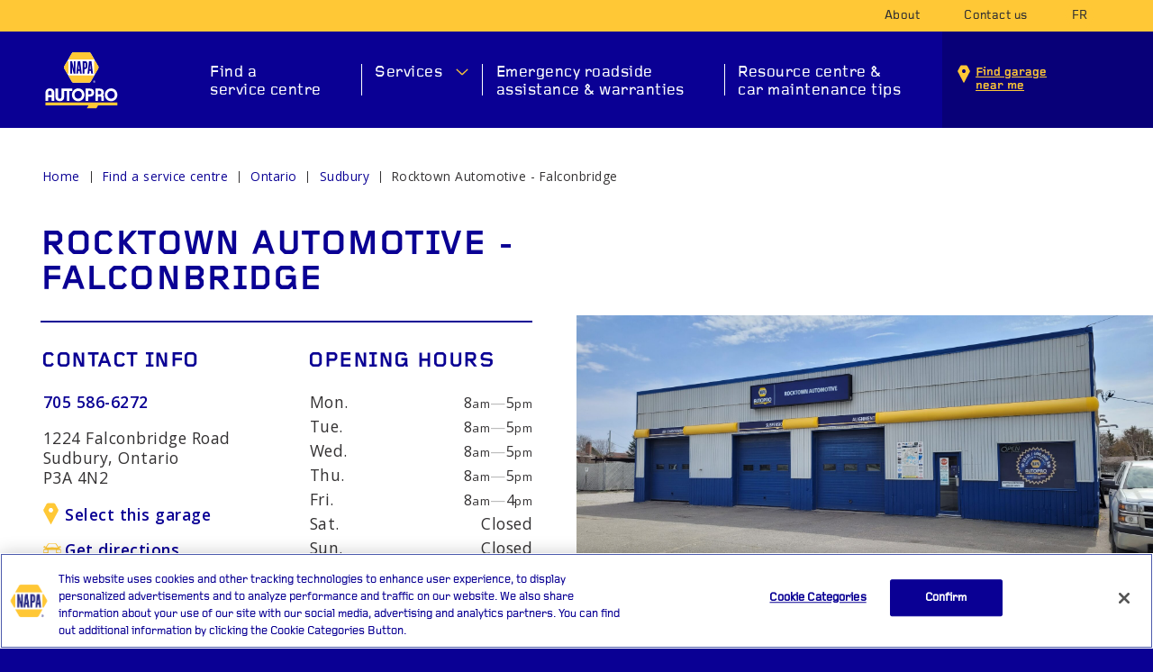

--- FILE ---
content_type: text/html; charset=UTF-8
request_url: https://www.napaautopro.com/en/auto-repair/ontario/sudbury-labrie-autopro/
body_size: 14053
content:
<!doctype html>
<html lang="en-CA">
  <head>
	<meta charset="utf-8">
	<meta http-equiv="x-ua-compatible" content="ie=edge">
	<meta name="viewport" content="width=device-width, initial-scale=1, shrink-to-fit=no">
	<link rel="apple-touch-icon" sizes="180x180" href="https://www.napaautopro.com/app/themes/napa/dist/favicon/apple-touch-icon.png?2023">
	<link rel="icon" type="image/png" sizes="32x32" href="https://www.napaautopro.com/app/themes/napa/dist/favicon/favicon-32x32.png?2023">
	<link rel="icon" type="image/png" sizes="16x16" href="https://www.napaautopro.com/app/themes/napa/dist/favicon/favicon-16x16.png?2023">
	<link rel="manifest" href="https://www.napaautopro.com/app/themes/napa/dist/favicon/site.webmanifest">
	<link rel="shortcut icon" href="https://www.napaautopro.com/app/themes/napa/dist/favicon/favicon.ico?2023">
	<meta name="msapplication-TileColor" content="#0a0094">
	<meta name="msapplication-config" content="https://www.napaautopro.com/app/themes/napa/dist/favicon/browserconfig.xml">
	<meta name="theme-color" content="#ffffff">

	<meta property="og:image" content="https://www.napaautopro.com/app/themes/napa/dist/images/fbshare-2023.jpg">
	<meta name="theme-color" content="#ffffff">
	
  <meta name='robots' content='index, follow, max-image-preview:large, max-snippet:-1, max-video-preview:-1' />
<link rel="alternate" href="/fr/garage-auto/ontario/sudbury-labrie-autopro/" hreflang="fr" />
<link rel="alternate" href="/en/auto-repair/ontario/sudbury-labrie-autopro/" hreflang="en" />

	<!-- This site is optimized with the Yoast SEO plugin v20.6 - https://yoast.com/wordpress/plugins/seo/ -->
	<title>NAPA AUTOPRO Rocktown Automotive - Falconbridge  Sudbury | Auto Repair Centre</title>
	<meta name="description" content="The auto repair centre NAPA AUTOPRO Rocktown Automotive - Falconbridge  in Sudbury is your leading expert in car repair. We repair motors, brakes, transmissions." />
	<link rel="canonical" href="https://www.napaautopro.com/en/auto-repair/" />
	<meta property="og:locale" content="en_US" />
	<meta property="og:locale:alternate" content="fr_CA" />
	<meta property="og:type" content="website" />
	<meta property="og:site_name" content="NAPA AUTOPRO" />
	<meta name="twitter:card" content="summary_large_image" />
	<script type="application/ld+json" class="yoast-schema-graph">{"@context":"https://schema.org","@graph":[{"@type":"WebSite","@id":"https://www.napaautopro.com/#website","url":"https://www.napaautopro.com/","name":"NAPA AUTOPRO","description":"Your one stop shop for your car&#039;s maintenance","potentialAction":[{"@type":"SearchAction","target":{"@type":"EntryPoint","urlTemplate":"https://www.napaautopro.com/search/{search_term_string}"},"query-input":"required name=search_term_string"}],"inLanguage":"en-CA"}]}</script>
	<!-- / Yoast SEO plugin. -->


<style id='global-styles-inline-css' type='text/css'>
body{--wp--preset--color--black: #000000;--wp--preset--color--cyan-bluish-gray: #abb8c3;--wp--preset--color--white: #ffffff;--wp--preset--color--pale-pink: #f78da7;--wp--preset--color--vivid-red: #cf2e2e;--wp--preset--color--luminous-vivid-orange: #ff6900;--wp--preset--color--luminous-vivid-amber: #fcb900;--wp--preset--color--light-green-cyan: #7bdcb5;--wp--preset--color--vivid-green-cyan: #00d084;--wp--preset--color--pale-cyan-blue: #8ed1fc;--wp--preset--color--vivid-cyan-blue: #0693e3;--wp--preset--color--vivid-purple: #9b51e0;--wp--preset--gradient--vivid-cyan-blue-to-vivid-purple: linear-gradient(135deg,rgba(6,147,227,1) 0%,rgb(155,81,224) 100%);--wp--preset--gradient--light-green-cyan-to-vivid-green-cyan: linear-gradient(135deg,rgb(122,220,180) 0%,rgb(0,208,130) 100%);--wp--preset--gradient--luminous-vivid-amber-to-luminous-vivid-orange: linear-gradient(135deg,rgba(252,185,0,1) 0%,rgba(255,105,0,1) 100%);--wp--preset--gradient--luminous-vivid-orange-to-vivid-red: linear-gradient(135deg,rgba(255,105,0,1) 0%,rgb(207,46,46) 100%);--wp--preset--gradient--very-light-gray-to-cyan-bluish-gray: linear-gradient(135deg,rgb(238,238,238) 0%,rgb(169,184,195) 100%);--wp--preset--gradient--cool-to-warm-spectrum: linear-gradient(135deg,rgb(74,234,220) 0%,rgb(151,120,209) 20%,rgb(207,42,186) 40%,rgb(238,44,130) 60%,rgb(251,105,98) 80%,rgb(254,248,76) 100%);--wp--preset--gradient--blush-light-purple: linear-gradient(135deg,rgb(255,206,236) 0%,rgb(152,150,240) 100%);--wp--preset--gradient--blush-bordeaux: linear-gradient(135deg,rgb(254,205,165) 0%,rgb(254,45,45) 50%,rgb(107,0,62) 100%);--wp--preset--gradient--luminous-dusk: linear-gradient(135deg,rgb(255,203,112) 0%,rgb(199,81,192) 50%,rgb(65,88,208) 100%);--wp--preset--gradient--pale-ocean: linear-gradient(135deg,rgb(255,245,203) 0%,rgb(182,227,212) 50%,rgb(51,167,181) 100%);--wp--preset--gradient--electric-grass: linear-gradient(135deg,rgb(202,248,128) 0%,rgb(113,206,126) 100%);--wp--preset--gradient--midnight: linear-gradient(135deg,rgb(2,3,129) 0%,rgb(40,116,252) 100%);--wp--preset--duotone--dark-grayscale: url('#wp-duotone-dark-grayscale');--wp--preset--duotone--grayscale: url('#wp-duotone-grayscale');--wp--preset--duotone--purple-yellow: url('#wp-duotone-purple-yellow');--wp--preset--duotone--blue-red: url('#wp-duotone-blue-red');--wp--preset--duotone--midnight: url('#wp-duotone-midnight');--wp--preset--duotone--magenta-yellow: url('#wp-duotone-magenta-yellow');--wp--preset--duotone--purple-green: url('#wp-duotone-purple-green');--wp--preset--duotone--blue-orange: url('#wp-duotone-blue-orange');--wp--preset--font-size--small: 13px;--wp--preset--font-size--medium: 20px;--wp--preset--font-size--large: 36px;--wp--preset--font-size--x-large: 42px;}.has-black-color{color: var(--wp--preset--color--black) !important;}.has-cyan-bluish-gray-color{color: var(--wp--preset--color--cyan-bluish-gray) !important;}.has-white-color{color: var(--wp--preset--color--white) !important;}.has-pale-pink-color{color: var(--wp--preset--color--pale-pink) !important;}.has-vivid-red-color{color: var(--wp--preset--color--vivid-red) !important;}.has-luminous-vivid-orange-color{color: var(--wp--preset--color--luminous-vivid-orange) !important;}.has-luminous-vivid-amber-color{color: var(--wp--preset--color--luminous-vivid-amber) !important;}.has-light-green-cyan-color{color: var(--wp--preset--color--light-green-cyan) !important;}.has-vivid-green-cyan-color{color: var(--wp--preset--color--vivid-green-cyan) !important;}.has-pale-cyan-blue-color{color: var(--wp--preset--color--pale-cyan-blue) !important;}.has-vivid-cyan-blue-color{color: var(--wp--preset--color--vivid-cyan-blue) !important;}.has-vivid-purple-color{color: var(--wp--preset--color--vivid-purple) !important;}.has-black-background-color{background-color: var(--wp--preset--color--black) !important;}.has-cyan-bluish-gray-background-color{background-color: var(--wp--preset--color--cyan-bluish-gray) !important;}.has-white-background-color{background-color: var(--wp--preset--color--white) !important;}.has-pale-pink-background-color{background-color: var(--wp--preset--color--pale-pink) !important;}.has-vivid-red-background-color{background-color: var(--wp--preset--color--vivid-red) !important;}.has-luminous-vivid-orange-background-color{background-color: var(--wp--preset--color--luminous-vivid-orange) !important;}.has-luminous-vivid-amber-background-color{background-color: var(--wp--preset--color--luminous-vivid-amber) !important;}.has-light-green-cyan-background-color{background-color: var(--wp--preset--color--light-green-cyan) !important;}.has-vivid-green-cyan-background-color{background-color: var(--wp--preset--color--vivid-green-cyan) !important;}.has-pale-cyan-blue-background-color{background-color: var(--wp--preset--color--pale-cyan-blue) !important;}.has-vivid-cyan-blue-background-color{background-color: var(--wp--preset--color--vivid-cyan-blue) !important;}.has-vivid-purple-background-color{background-color: var(--wp--preset--color--vivid-purple) !important;}.has-black-border-color{border-color: var(--wp--preset--color--black) !important;}.has-cyan-bluish-gray-border-color{border-color: var(--wp--preset--color--cyan-bluish-gray) !important;}.has-white-border-color{border-color: var(--wp--preset--color--white) !important;}.has-pale-pink-border-color{border-color: var(--wp--preset--color--pale-pink) !important;}.has-vivid-red-border-color{border-color: var(--wp--preset--color--vivid-red) !important;}.has-luminous-vivid-orange-border-color{border-color: var(--wp--preset--color--luminous-vivid-orange) !important;}.has-luminous-vivid-amber-border-color{border-color: var(--wp--preset--color--luminous-vivid-amber) !important;}.has-light-green-cyan-border-color{border-color: var(--wp--preset--color--light-green-cyan) !important;}.has-vivid-green-cyan-border-color{border-color: var(--wp--preset--color--vivid-green-cyan) !important;}.has-pale-cyan-blue-border-color{border-color: var(--wp--preset--color--pale-cyan-blue) !important;}.has-vivid-cyan-blue-border-color{border-color: var(--wp--preset--color--vivid-cyan-blue) !important;}.has-vivid-purple-border-color{border-color: var(--wp--preset--color--vivid-purple) !important;}.has-vivid-cyan-blue-to-vivid-purple-gradient-background{background: var(--wp--preset--gradient--vivid-cyan-blue-to-vivid-purple) !important;}.has-light-green-cyan-to-vivid-green-cyan-gradient-background{background: var(--wp--preset--gradient--light-green-cyan-to-vivid-green-cyan) !important;}.has-luminous-vivid-amber-to-luminous-vivid-orange-gradient-background{background: var(--wp--preset--gradient--luminous-vivid-amber-to-luminous-vivid-orange) !important;}.has-luminous-vivid-orange-to-vivid-red-gradient-background{background: var(--wp--preset--gradient--luminous-vivid-orange-to-vivid-red) !important;}.has-very-light-gray-to-cyan-bluish-gray-gradient-background{background: var(--wp--preset--gradient--very-light-gray-to-cyan-bluish-gray) !important;}.has-cool-to-warm-spectrum-gradient-background{background: var(--wp--preset--gradient--cool-to-warm-spectrum) !important;}.has-blush-light-purple-gradient-background{background: var(--wp--preset--gradient--blush-light-purple) !important;}.has-blush-bordeaux-gradient-background{background: var(--wp--preset--gradient--blush-bordeaux) !important;}.has-luminous-dusk-gradient-background{background: var(--wp--preset--gradient--luminous-dusk) !important;}.has-pale-ocean-gradient-background{background: var(--wp--preset--gradient--pale-ocean) !important;}.has-electric-grass-gradient-background{background: var(--wp--preset--gradient--electric-grass) !important;}.has-midnight-gradient-background{background: var(--wp--preset--gradient--midnight) !important;}.has-small-font-size{font-size: var(--wp--preset--font-size--small) !important;}.has-medium-font-size{font-size: var(--wp--preset--font-size--medium) !important;}.has-large-font-size{font-size: var(--wp--preset--font-size--large) !important;}.has-x-large-font-size{font-size: var(--wp--preset--font-size--x-large) !important;}
</style>
<link rel="stylesheet" href="/app/plugins/contact-form-7/includes/css/styles.css?ver=5.7.7"><link rel="stylesheet" href="/app/plugins/business-reviews-bundle/assets/css/rplg.css?ver=1.6"><link rel="stylesheet" href="/app/plugins/business-reviews-bundle/assets/css/swiper.min.css?ver=1.6"><link rel="stylesheet" href="/app/themes/napa/dist/styles/main.css?ver=1.32211246">		<style type="text/css" id="wp-custom-css">
			.textblock--article .textblock__body {
	margin:0;
	padding : 0 !important;
}

#list{
	width:40%;
	margin : 0 auto;
}		</style>
		
  
  	<script src="https://maps.googleapis.com/maps/api/js?key=AIzaSyCmh0WoQWPbLcNvYs7PbLcusv4MAkemNOk&libraries=places&sensor=true&language=en"></script>

	
	<script src="https://cdn.jsdelivr.net/npm/@glidejs/glide"></script>
	<link rel="stylesheet" href="https://cdn.jsdelivr.net/npm/@glidejs/glide/dist/css/glide.core.min.css">

	<!-- Google Tag Manager -->
<script>(function(w,d,s,l,i){w[l]=w[l]||[];w[l].push({'gtm.start':
new Date().getTime(),event:'gtm.js'});var f=d.getElementsByTagName(s)[0],
j=d.createElement(s),dl=l!='dataLayer'?'&l='+l:'';j.async=true;j.src=
'https://www.googletagmanager.com/gtm.js?id='+i+dl;f.parentNode.insertBefore(j,f);
})(window,document,'script','dataLayer','GTM-5SNZTM6');</script>
<!-- End Google Tag Manager -->

</head>
  <body class="app-data index-data">
    <!-- Google Tag Manager (noscript) -->
<noscript><iframe src="https://www.googletagmanager.com/ns.html?id=GTM-5SNZTM6"
height="0" width="0" style="display:none;visibility:hidden"></iframe></noscript>
<!-- End Google Tag Manager (noscript) -->
    
<div id="svg-sprite">
    <script>
        var request = new XMLHttpRequest();
        var svg_container = document.getElementById("svg-sprite");
        request.open("GET", "https://www.napaautopro.com/app/themes/napa/dist/images/sprite.svg?v3", true);
        request.send();
        request.onload = function(){
            svg_container.innerHTML = request.responseText;
        }
    </script>
</div>
        <header class="header">

	<div class="header__utility">

	  <div class="container">
	  	
		  <nav class="nav nav--utility" role="navigation">

				<ul id="menu-menu-principal" class="menu">

									<li class="menu-item"><a href="/en/about/">About</a></li>
					<li class="menu-item"><a href="/en/contact-us/">Contact us</a></li>
										<li class="lang-item lang-item-2 lang-item-fr lang-item-first"><a  lang="fr-CA" hreflang="fr-CA" href="/fr/garage-auto/ontario/sudbury-labrie-autopro/">fr</a></li>
				</ul>
		  </nav>

		</div>
	</div>

	<div class="header__primary">
	  <div class="container">
	    
	  	<a class="brand" href="https://www.napaautopro.com/en/">NAPA AUTOPRO</a>

	    <nav class="nav nav--primary" role="navigation">
	      	        <ul id="menu-menu-principal-en" class="menu"><li class="menu-item menu-find-a-service-centre"><a href="https://www.napaautopro.com/en/auto-repair/">Find a <br>service centre</a></li>
<li class="menu-item menu-services"><a class="has-megamenu" href="https://www.napaautopro.com/en/auto-repairs-and-diagnostics/">Services</a><div class="megamenu megamenu--services"><div class="megamenu__container"><section class="tabs">

	<div class="container">

	    <nav class="nav row">

	    			 	<a href="#auto-repairs-and-diagnostics-menu" class="button tab tab--active">Repair services</a>
		 			 	<a href="#car-maintenance-menu" class="button tab ">Maintenance services</a>
		 	
	    </nav>

	</div>

</section>


	
	
		
	
		
	
				
		<div class="panel on" data-anchor="auto-repairs-and-diagnostics-menu">

			
			<section class="
    iconlist
    
    iconlist--slider
    
    bg-color--default
" data-anchor="">

    <div class="container ">

        
        
        
                  <div class="glide">
            <div class="glide__track" data-glide-el="track">
              <div class="row glide__slides"> 
        
    		    		 
            
    		<div class="col-xs-12 col-sm-4 col-md-3 glide__slide">
    			<div class="icon w" data-wow-delay=".0s">

                                        <figure class="icon__icon icon__icon--type-image ">
                                                
                                                            <a href="https://www.napaautopro.com/en/auto-repairs-and-diagnostics/check-engine-light/"><img src="/app/uploads/2020/07/napa-icon-services-repair-light-engine-min.jpg?2023"></a>
                                                    
                                            </figure>
                    
                    
                                                    <a href="https://www.napaautopro.com/en/auto-repairs-and-diagnostics/check-engine-light/"><h2 class="icon__title">Check engine light</h2></a>
                        
                    
                        					<div class="icon__description textblock__body">
    						There are generally two reactions to an illuminated check engine light: people panic or just hope it goes away. Understandable but wrong. It could come on for anything from a serious engine or transmission problem to a loose gas cap. Best advice? See your NAPA AUTOPRO expert.
    					</div>
                    
                    <div class="textblock__link w" data-wow-delay=".4s">

    
        
            <a class="link " href="https://www.napaautopro.com/en/auto-repairs-and-diagnostics/check-engine-light/">Learn more</a>

        
    
</div>



    			</div>
    		</div>
    		
    		    		 
            
    		<div class="col-xs-12 col-sm-4 col-md-3 glide__slide">
    			<div class="icon w" data-wow-delay=".1s">

                                        <figure class="icon__icon icon__icon--type-image ">
                                                
                                                            <a href="https://www.napaautopro.com/en/auto-repairs-and-diagnostics/exhaust-system/"><img src="/app/uploads/2020/09/napa-icon-services-maintenance-exhaust-system-min.jpg?2023"></a>
                                                    
                                            </figure>
                    
                    
                                                    <a href="https://www.napaautopro.com/en/auto-repairs-and-diagnostics/exhaust-system/"><h2 class="icon__title">Exhaust system</h2></a>
                        
                    
                        					<div class="icon__description textblock__body">
    						Aside from an increase in engine volume, if you see smoke, smell gas, feel vibrations, or if your check-engine light comes on, have your exhaust system inspected right away–for peace of mind and to save money.
    					</div>
                    
                    <div class="textblock__link w" data-wow-delay=".4s">

    
        
            <a class="link " href="https://www.napaautopro.com/en/auto-repairs-and-diagnostics/exhaust-system/">Learn more</a>

        
    
</div>



    			</div>
    		</div>
    		
    		    		 
            
    		<div class="col-xs-12 col-sm-4 col-md-3 glide__slide">
    			<div class="icon w" data-wow-delay=".2s">

                                        <figure class="icon__icon icon__icon--type-image ">
                                                
                                                            <a href="https://www.napaautopro.com/en/auto-repairs-and-diagnostics/suspension/"><img src="/app/uploads/2020/07/napa-icon-services-repair-suspension-min.jpg?2023"></a>
                                                    
                                            </figure>
                    
                    
                                                    <a href="https://www.napaautopro.com/en/auto-repairs-and-diagnostics/suspension/"><h2 class="icon__title">Suspension</h2></a>
                        
                    
                        					<div class="icon__description textblock__body">
    						If your vehicle bottoms out when accelerating or slumps forward when stopping; if the steering and handling feel loose; or if you’re noticing premature tire wear, your suspension probably needs maintenance.
    					</div>
                    
                    <div class="textblock__link w" data-wow-delay=".4s">

    
        
            <a class="link " href="https://www.napaautopro.com/en/auto-repairs-and-diagnostics/suspension/">Learn more</a>

        
    
</div>



    			</div>
    		</div>
    		
    		    		 
            
    		<div class="col-xs-12 col-sm-4 col-md-3 glide__slide">
    			<div class="icon w" data-wow-delay=".3s">

                                        <figure class="icon__icon icon__icon--type-image ">
                                                
                                                            <a href="https://www.napaautopro.com/en/auto-repairs-and-diagnostics/starter/"><img src="/app/uploads/2020/07/napa-icon-services-repair-starter-min.jpg?2023"></a>
                                                    
                                            </figure>
                    
                    
                                                    <a href="https://www.napaautopro.com/en/auto-repairs-and-diagnostics/starter/"><h2 class="icon__title">Starter</h2></a>
                        
                    
                        					<div class="icon__description textblock__body">
    						If the only thing you hear when you turn the key in the ignition is a clicking, or if there’s whirring and grinding when starting up your car, your starter is done.
    					</div>
                    
                    <div class="textblock__link w" data-wow-delay=".4s">

    
        
            <a class="link " href="https://www.napaautopro.com/en/auto-repairs-and-diagnostics/starter/">Learn more</a>

        
    
</div>



    			</div>
    		</div>
    		
    		    		 
            
    		<div class="col-xs-12 col-sm-4 col-md-3 glide__slide">
    			<div class="icon w" data-wow-delay=".4s">

                                        <figure class="icon__icon icon__icon--type-image ">
                                                
                                                            <a href="https://www.napaautopro.com/en/auto-repairs-and-diagnostics/advanced-safety-systems/"><img src="/app/uploads/2020/09/napa-icon-services-maintenance-safety-systems-min.jpg?2023"></a>
                                                    
                                            </figure>
                    
                    
                                                    <a href="https://www.napaautopro.com/en/auto-repairs-and-diagnostics/advanced-safety-systems/"><h2 class="icon__title">Advanced safety systems</h2></a>
                        
                    
                        					<div class="icon__description textblock__body">
    						Today’s cars are equipped with technologies that are intended to help ease the burden of longer trips and keep you safe on the road. These features must not be forgotten when it comes to maintenance.
    					</div>
                    
                    <div class="textblock__link w" data-wow-delay=".4s">

    
        
            <a class="link " href="https://www.napaautopro.com/en/auto-repairs-and-diagnostics/advanced-safety-systems/">Learn more</a>

        
    
</div>



    			</div>
    		</div>
    		
    		    		 
            
    		<div class="col-xs-12 col-sm-4 col-md-3 glide__slide">
    			<div class="icon w" data-wow-delay=".5s">

                                        <figure class="icon__icon icon__icon--type-image ">
                                                
                                                            <a href="https://www.napaautopro.com/en/auto-repairs-and-diagnostics/air-conditioning/"><img src="/app/uploads/2020/07/napa-icon-services-repair-ac-min.jpg?2023"></a>
                                                    
                                            </figure>
                    
                    
                                                    <a href="https://www.napaautopro.com/en/auto-repairs-and-diagnostics/air-conditioning/"><h2 class="icon__title">Air conditioning</h2></a>
                        
                    
                        					<div class="icon__description textblock__body">
    						Even if your air conditioning still cools your vehicle, the signs that it is not performing properly include a lack of freshness, strange noises, odours, condensation in the cabin, oil or refrigerant leaks…
    					</div>
                    
                    <div class="textblock__link w" data-wow-delay=".4s">

    
        
            <a class="link " href="https://www.napaautopro.com/en/auto-repairs-and-diagnostics/air-conditioning/">Learn more</a>

        
    
</div>



    			</div>
    		</div>
    		
    		    		 
            
    		<div class="col-xs-12 col-sm-4 col-md-3 glide__slide">
    			<div class="icon w" data-wow-delay=".6s">

                                        <figure class="icon__icon icon__icon--type-image ">
                                                
                                                            <a href="https://www.napaautopro.com/en/auto-repairs-and-diagnostics/battery/"><img src="/app/uploads/2020/07/napa-icon-services-repair-battery-min.jpg?2023"></a>
                                                    
                                            </figure>
                    
                    
                                                    <a href="https://www.napaautopro.com/en/auto-repairs-and-diagnostics/battery/"><h2 class="icon__title">Car battery</h2></a>
                        
                    
                        					<div class="icon__description textblock__body">
    						Getting your battery checked and replaced with a battery that meets your vehicle’s specifications, CCA requirement and driving conditions will ensure years of trouble-free cranking.
    					</div>
                    
                    <div class="textblock__link w" data-wow-delay=".4s">

    
        
            <a class="link " href="https://www.napaautopro.com/en/auto-repairs-and-diagnostics/battery/">Learn more</a>

        
    
</div>



    			</div>
    		</div>
    		
    		    		 
            
    		<div class="col-xs-12 col-sm-4 col-md-3 glide__slide">
    			<div class="icon w" data-wow-delay=".7s">

                                        <figure class="icon__icon icon__icon--type-image ">
                                                
                                                            <a href="https://www.napaautopro.com/en/auto-repairs-and-diagnostics/brakes/"><img src="/app/uploads/2020/07/napa-icon-services-maintenance-brakes-min.jpg?2023"></a>
                                                    
                                            </figure>
                    
                    
                                                    <a href="https://www.napaautopro.com/en/auto-repairs-and-diagnostics/brakes/"><h2 class="icon__title">Brakes</h2></a>
                        
                    
                        					<div class="icon__description textblock__body">
    						If your brake pedal feels spongy or pulsates, the brakes grind or squeal, the wheels or steering wheel vibrate, or the vehicle shakes when braking, get immediate service.
    					</div>
                    
                    <div class="textblock__link w" data-wow-delay=".4s">

    
        
            <a class="link " href="https://www.napaautopro.com/en/auto-repairs-and-diagnostics/brakes/">Learn more</a>

        
    
</div>



    			</div>
    		</div>
    		
    		
    	             </div>
            </div>
          </div>
        
                            
    </div>

    
</section>

			<section class="textblock bg-color--deafult">

			    <div class="container">

			    	<div class="textblock__body">

					     <div class="row">

					     	<div class="col-sm-3">

					     		<div class="block__title">Other services</div>
					     	</div>

					     	<div class="col-sm-3">

					     	
			     				
				     							     				<p><a href="https://www.napaautopro.com/en/auto-repairs-and-diagnostics/wheel-bearings/">Wheel bearings</a></p>
				     							     				<p><a href="https://www.napaautopro.com/en/auto-repairs-and-diagnostics/alternator/">Alternator</a></p>
				     			
							
			     							     			</div>
			     			<div class="col-sm-3">
			     				
				     							     				<p><a href="https://www.napaautopro.com/en/auto-repairs-and-diagnostics/headlight-bulbs/">Headlight bulbs</a></p>
				     							     				<p><a href="https://www.napaautopro.com/en/auto-repairs-and-diagnostics/exhaust-muffler/">Exhaust &amp; muffler</a></p>
				     			
												     		
					     	</div>

					    </div>

					</div>

				</div>

			</section>

		</div>

		
	
	

	
	
		
	
		
	
				
		<div class="panel" data-anchor="car-maintenance-menu">

			
			<section class="
    iconlist
    
    iconlist--slider
    
    bg-color--default
" data-anchor="">

    <div class="container ">

        
        
        
                  <div class="glide">
            <div class="glide__track" data-glide-el="track">
              <div class="row glide__slides"> 
        
    		    		 
            
    		<div class="col-xs-12 col-sm-4 col-md-3 glide__slide">
    			<div class="icon w" data-wow-delay=".0s">

                                        <figure class="icon__icon icon__icon--type-image ">
                                                
                                                            <a href="https://www.napaautopro.com/en/car-maintenance/wheel-alignment/"><img src="/app/uploads/2020/07/napa-icon-services-maintenance-wheel-alignment-min.jpg?2023"></a>
                                                    
                                            </figure>
                    
                    
                                                    <a href="https://www.napaautopro.com/en/car-maintenance/wheel-alignment/"><h2 class="icon__title">Wheel alignment</h2></a>
                        
                    
                        					<div class="icon__description textblock__body">
    						Poor alignment causes your steering wheel to vibrate or your car to pull to one side. Over time, it can cause your tires to wear quickly and unevenly.
    					</div>
                    
                    <div class="textblock__link w" data-wow-delay=".4s">

    
        
            <a class="link " href="https://www.napaautopro.com/en/car-maintenance/wheel-alignment/">Learn more</a>

        
    
</div>



    			</div>
    		</div>
    		
    		    		 
            
    		<div class="col-xs-12 col-sm-4 col-md-3 glide__slide">
    			<div class="icon w" data-wow-delay=".1s">

                                        <figure class="icon__icon icon__icon--type-image ">
                                                
                                                            <a href="https://www.napaautopro.com/en/car-maintenance/regular-vehicle-maintenance/"><img src="/app/uploads/2020/07/napa-icon-services-maintenance-regular-min.jpg?2023"></a>
                                                    
                                            </figure>
                    
                    
                                                    <a href="https://www.napaautopro.com/en/car-maintenance/regular-vehicle-maintenance/"><h2 class="icon__title">Regular vehicle maintenance</h2></a>
                        
                    
                        					<div class="icon__description textblock__body">
    						Regular check-ups will assure your vehicle’s reliability, safety and ultimate value. A service every 6,000 km is recommended for all vehicles. Plus, we offer additional service packages.
    					</div>
                    
                    <div class="textblock__link w" data-wow-delay=".4s">

    
        
            <a class="link " href="https://www.napaautopro.com/en/car-maintenance/regular-vehicle-maintenance/">Learn more</a>

        
    
</div>



    			</div>
    		</div>
    		
    		    		 
            
    		<div class="col-xs-12 col-sm-4 col-md-3 glide__slide">
    			<div class="icon w" data-wow-delay=".2s">

                                        <figure class="icon__icon icon__icon--type-image ">
                                                
                                                            <a href="https://www.napaautopro.com/en/car-maintenance/timing-belt/"><img src="/app/uploads/2020/07/napa-icon-services-maintenance-belt-timing-min.jpg?2023"></a>
                                                    
                                            </figure>
                    
                    
                                                    <a href="https://www.napaautopro.com/en/car-maintenance/timing-belt/"><h2 class="icon__title">Timing belt</h2></a>
                        
                    
                        					<div class="icon__description textblock__body">
    						The timing belt synchronizes the timing of your vehicle’s combustion process by regulating piston and valve movements that let in air and fuel, allow the fuel to burn and then let out the exhaust. A broken or loose belt can cause problems.
    					</div>
                    
                    <div class="textblock__link w" data-wow-delay=".4s">

    
        
            <a class="link " href="https://www.napaautopro.com/en/car-maintenance/timing-belt/">Learn more</a>

        
    
</div>



    			</div>
    		</div>
    		
    		    		 
            
    		<div class="col-xs-12 col-sm-4 col-md-3 glide__slide">
    			<div class="icon w" data-wow-delay=".3s">

                                        <figure class="icon__icon icon__icon--type-image ">
                                                
                                                            <a href="https://www.napaautopro.com/en/car-maintenance/winter-maintenance-service/"><img src="/app/uploads/2020/09/napa-icon-services-maintenance-winter-maintenance-min.jpg?2023"></a>
                                                    
                                            </figure>
                    
                    
                                                    <a href="https://www.napaautopro.com/en/car-maintenance/winter-maintenance-service/"><h2 class="icon__title">Winter maintenance service</h2></a>
                        
                    
                        					<div class="icon__description textblock__body">
    						Your vehicle is subjected to tough conditions all year round, and winter brings its own set of challenges that must be addressed with specific maintenance tasks.
    					</div>
                    
                    <div class="textblock__link w" data-wow-delay=".4s">

    
        
            <a class="link " href="https://www.napaautopro.com/en/car-maintenance/winter-maintenance-service/">Learn more</a>

        
    
</div>



    			</div>
    		</div>
    		
    		    		 
            
    		<div class="col-xs-12 col-sm-4 col-md-3 glide__slide">
    			<div class="icon w" data-wow-delay=".4s">

                                        <figure class="icon__icon icon__icon--type-image ">
                                                
                                                            <a href="https://www.napaautopro.com/en/car-maintenance/electric-vehicles/"><img src="/app/uploads/2020/09/napa-icon-services-maintenance-electric-engine-min.jpg?2023"></a>
                                                    
                                            </figure>
                    
                    
                                                    <a href="https://www.napaautopro.com/en/car-maintenance/electric-vehicles/"><h2 class="icon__title">Electric vehicles</h2></a>
                        
                    
                        					<div class="icon__description textblock__body">
    						Alternative fuel cars may require less maintenance than traditional fuel cars, but that doesn’t mean you can cut corners on certain things, like corrosion protection. Electric or not, all cars are made of steel!
    					</div>
                    
                    <div class="textblock__link w" data-wow-delay=".4s">

    
        
            <a class="link " href="https://www.napaautopro.com/en/car-maintenance/electric-vehicles/">Learn more</a>

        
    
</div>



    			</div>
    		</div>
    		
    		    		 
            
    		<div class="col-xs-12 col-sm-4 col-md-3 glide__slide">
    			<div class="icon w" data-wow-delay=".5s">

                                        <figure class="icon__icon icon__icon--type-image ">
                                                
                                                            <a href="https://www.napaautopro.com/en/car-maintenance/hybrid-vehicles/"><img src="/app/uploads/2020/09/napa-icon-services-maintenance-hybrid-engine-min.jpg?2023"></a>
                                                    
                                            </figure>
                    
                    
                                                    <a href="https://www.napaautopro.com/en/car-maintenance/hybrid-vehicles/"><h2 class="icon__title">Hybrid vehicles</h2></a>
                        
                    
                        					<div class="icon__description textblock__body">
    						When it comes to engine oil changes, brake pad wear, transmission fluid, high-voltage battery packs, and electric motors, is there anything different about hybrid vehicle maintenance? Absolutely.
    					</div>
                    
                    <div class="textblock__link w" data-wow-delay=".4s">

    
        
            <a class="link " href="https://www.napaautopro.com/en/car-maintenance/hybrid-vehicles/">Learn more</a>

        
    
</div>



    			</div>
    		</div>
    		
    		    		 
            
    		<div class="col-xs-12 col-sm-4 col-md-3 glide__slide">
    			<div class="icon w" data-wow-delay=".6s">

                                        <figure class="icon__icon icon__icon--type-image ">
                                                
                                                            <a href="https://www.napaautopro.com/en/car-maintenance/oil-change/"><img src="/app/uploads/2020/07/napa-icon-services-maintenance-oilchange-min.jpg?2023"></a>
                                                    
                                            </figure>
                    
                    
                                                    <a href="https://www.napaautopro.com/en/car-maintenance/oil-change/"><h2 class="icon__title">Oil change</h2></a>
                        
                    
                        					<div class="icon__description textblock__body">
    						Engine oil should be changed frequently to prevent power loss, avoid engine wear, combat rust and corrosion, and improve performance.
    					</div>
                    
                    <div class="textblock__link w" data-wow-delay=".4s">

    
        
            <a class="link " href="https://www.napaautopro.com/en/car-maintenance/oil-change/">Learn more</a>

        
    
</div>



    			</div>
    		</div>
    		
    		    		 
            
    		<div class="col-xs-12 col-sm-4 col-md-3 glide__slide">
    			<div class="icon w" data-wow-delay=".7s">

                                        <figure class="icon__icon icon__icon--type-image ">
                                                
                                                            <a href="https://www.napaautopro.com/en/car-maintenance/tire-rotation-and-balancing/"><img src="/app/uploads/2020/07/napa-icon-services-maintenance-tire-rotation-min.jpg?2023"></a>
                                                    
                                            </figure>
                    
                    
                                                    <a href="https://www.napaautopro.com/en/car-maintenance/tire-rotation-and-balancing/"><h2 class="icon__title">Tire rotation & balancing</h2></a>
                        
                    
                        					<div class="icon__description textblock__body">
    						Properly rotated and balanced tires last longer. Rotation assures treads wear evenly. Balancing avoids annoying vibrations with your vehicle on the road.
    					</div>
                    
                    <div class="textblock__link w" data-wow-delay=".4s">

    
        
            <a class="link " href="https://www.napaautopro.com/en/car-maintenance/tire-rotation-and-balancing/">Learn more</a>

        
    
</div>



    			</div>
    		</div>
    		
    		
    	             </div>
            </div>
          </div>
        
                            
    </div>

    
</section>

			<section class="textblock bg-color--deafult">

			    <div class="container">

			    	<div class="textblock__body">

					     <div class="row">

					     	<div class="col-sm-3">

					     		<div class="block__title">Other services</div>
					     	</div>

					     	<div class="col-sm-3">

					     	
			     				
				     							     				<p><a href="https://www.napaautopro.com/en/car-maintenance/fuel-system-cleaning/">Fuel system</a></p>
				     							     				<p><a href="https://www.napaautopro.com/en/car-maintenance/engine-air-filter/">Engine air filter</a></p>
				     			
							
			     							     			</div>
			     			<div class="col-sm-3">
			     				
				     							     				<p><a href="https://www.napaautopro.com/en/car-maintenance/summer-maintenance-service/">Summer maintenance service</a></p>
				     							     				<p><a href="https://www.napaautopro.com/en/car-maintenance/spring-maintenance-service/">Spring maintenance service</a></p>
				     			
												     		
					     	</div>

					    </div>

					</div>

				</div>

			</section>

		</div>

		
	
	
</div></div></li>
<li class="menu-item menu-emergency-roadside-assistance-warranties"><a href="https://www.napaautopro.com/en/warranties/">Emergency roadside <br>assistance &#038; warranties</a></li>
<li class="menu-item menu-resource-centre-car-maintenance-tips"><a href="https://www.napaautopro.com/en/resource-centre/">Resource centre &#038; <br>car maintenance tips</a></li>
<li class="hide-primary menu-item menu-promotions"><a href="https://www.napaautopro.com/en/promotion/">Promotions</a></li>
</ul>
	      	    </nav>

	  </div>

	  <div class="header__geo">

	  	<a class="container my-garage-url" href="/en/auto-repair/">

		  	<strong data-garage-visible style="display: none;"><svg class="icon--marker"><use xlink:href="#icon-marker"></use></svg> My garage:</strong>
			<address data-garage-visible style="display: none;"></address>
			<strong data-garage-hidden style="display: none;"><svg class="icon--marker"><use xlink:href="#icon-marker"></use></svg> Find garage <br>near me</strong>
			
		</a>

		<div class="contact-tile contact-tile--overlay">
            
		 	<span class="button--close"><svg><use xlink:href="#icon-close"></use></svg></span>

		 	<div class="container">

	            <div class="contact-tile__title no-marker"></div>

	            <div class="row">
	              <div class="col-xs-6 block">
	                  <div class="block__title">Contact Info</div>
	                  <div class="block__body">
	                    
	                    <p class="contact-tile__phone">&nbsp;</p>

	                    <address>
	                      </address>

	                    <p><a class="contact-tile__directions" target="_blank" href="#directions"><svg class="icon--car"><use xlink:href="#icon-car"></use></svg>Get directions</a></p>

	                  </div>

	              </div>
	              <div class="col-xs-6 block">
	                  <div class="block__title">Opening hours</div>

	                  <div class="block__body contact-tile__openinghours">
	                    
	                   

	                  </div>
	                  
	              </div>
	            </div>

		          <div class="block__link">
		            <a href="#url" class="button">Book an appointment</a>
		            <a href="/en/auto-repair/" class="link">Change garage</a>
		          </div>

		       </div>

	       </div>
	  </div>

	</div>

	<nav class="nav nav--mobile" role="navigation">
    	
			        <ul id="menu-menu-principal-en-1" class="menu"><li class="menu-item menu-find-a-service-centre"><a href="https://www.napaautopro.com/en/auto-repair/">Find a <br>service centre</a></li>
<li class="menu-item menu-services"><a class="has-megamenu" href="https://www.napaautopro.com/en/auto-repairs-and-diagnostics/">Services</a><div class="megamenu megamenu--services"><div class="megamenu__container"><section class="tabs">

	<div class="container">

	    <nav class="nav row">

	    			 	<a href="#auto-repairs-and-diagnostics-menu" class="button tab tab--active">Repair services</a>
		 			 	<a href="#car-maintenance-menu" class="button tab ">Maintenance services</a>
		 	
	    </nav>

	</div>

</section>


	
	
		
	
		
	
				
		<div class="panel on" data-anchor="auto-repairs-and-diagnostics-menu">

			
			<section class="
    iconlist
    
    iconlist--slider
    
    bg-color--default
" data-anchor="">

    <div class="container ">

        
        
        
                  <div class="glide">
            <div class="glide__track" data-glide-el="track">
              <div class="row glide__slides"> 
        
    		    		 
            
    		<div class="col-xs-12 col-sm-4 col-md-3 glide__slide">
    			<div class="icon w" data-wow-delay=".0s">

                                        <figure class="icon__icon icon__icon--type-image ">
                                                
                                                            <a href="https://www.napaautopro.com/en/auto-repairs-and-diagnostics/check-engine-light/"><img src="/app/uploads/2020/07/napa-icon-services-repair-light-engine-min.jpg?2023"></a>
                                                    
                                            </figure>
                    
                    
                                                    <a href="https://www.napaautopro.com/en/auto-repairs-and-diagnostics/check-engine-light/"><h2 class="icon__title">Check engine light</h2></a>
                        
                    
                        					<div class="icon__description textblock__body">
    						There are generally two reactions to an illuminated check engine light: people panic or just hope it goes away. Understandable but wrong. It could come on for anything from a serious engine or transmission problem to a loose gas cap. Best advice? See your NAPA AUTOPRO expert.
    					</div>
                    
                    <div class="textblock__link w" data-wow-delay=".4s">

    
        
            <a class="link " href="https://www.napaautopro.com/en/auto-repairs-and-diagnostics/check-engine-light/">Learn more</a>

        
    
</div>



    			</div>
    		</div>
    		
    		    		 
            
    		<div class="col-xs-12 col-sm-4 col-md-3 glide__slide">
    			<div class="icon w" data-wow-delay=".1s">

                                        <figure class="icon__icon icon__icon--type-image ">
                                                
                                                            <a href="https://www.napaautopro.com/en/auto-repairs-and-diagnostics/exhaust-system/"><img src="/app/uploads/2020/09/napa-icon-services-maintenance-exhaust-system-min.jpg?2023"></a>
                                                    
                                            </figure>
                    
                    
                                                    <a href="https://www.napaautopro.com/en/auto-repairs-and-diagnostics/exhaust-system/"><h2 class="icon__title">Exhaust system</h2></a>
                        
                    
                        					<div class="icon__description textblock__body">
    						Aside from an increase in engine volume, if you see smoke, smell gas, feel vibrations, or if your check-engine light comes on, have your exhaust system inspected right away–for peace of mind and to save money.
    					</div>
                    
                    <div class="textblock__link w" data-wow-delay=".4s">

    
        
            <a class="link " href="https://www.napaautopro.com/en/auto-repairs-and-diagnostics/exhaust-system/">Learn more</a>

        
    
</div>



    			</div>
    		</div>
    		
    		    		 
            
    		<div class="col-xs-12 col-sm-4 col-md-3 glide__slide">
    			<div class="icon w" data-wow-delay=".2s">

                                        <figure class="icon__icon icon__icon--type-image ">
                                                
                                                            <a href="https://www.napaautopro.com/en/auto-repairs-and-diagnostics/suspension/"><img src="/app/uploads/2020/07/napa-icon-services-repair-suspension-min.jpg?2023"></a>
                                                    
                                            </figure>
                    
                    
                                                    <a href="https://www.napaautopro.com/en/auto-repairs-and-diagnostics/suspension/"><h2 class="icon__title">Suspension</h2></a>
                        
                    
                        					<div class="icon__description textblock__body">
    						If your vehicle bottoms out when accelerating or slumps forward when stopping; if the steering and handling feel loose; or if you’re noticing premature tire wear, your suspension probably needs maintenance.
    					</div>
                    
                    <div class="textblock__link w" data-wow-delay=".4s">

    
        
            <a class="link " href="https://www.napaautopro.com/en/auto-repairs-and-diagnostics/suspension/">Learn more</a>

        
    
</div>



    			</div>
    		</div>
    		
    		    		 
            
    		<div class="col-xs-12 col-sm-4 col-md-3 glide__slide">
    			<div class="icon w" data-wow-delay=".3s">

                                        <figure class="icon__icon icon__icon--type-image ">
                                                
                                                            <a href="https://www.napaautopro.com/en/auto-repairs-and-diagnostics/starter/"><img src="/app/uploads/2020/07/napa-icon-services-repair-starter-min.jpg?2023"></a>
                                                    
                                            </figure>
                    
                    
                                                    <a href="https://www.napaautopro.com/en/auto-repairs-and-diagnostics/starter/"><h2 class="icon__title">Starter</h2></a>
                        
                    
                        					<div class="icon__description textblock__body">
    						If the only thing you hear when you turn the key in the ignition is a clicking, or if there’s whirring and grinding when starting up your car, your starter is done.
    					</div>
                    
                    <div class="textblock__link w" data-wow-delay=".4s">

    
        
            <a class="link " href="https://www.napaautopro.com/en/auto-repairs-and-diagnostics/starter/">Learn more</a>

        
    
</div>



    			</div>
    		</div>
    		
    		    		 
            
    		<div class="col-xs-12 col-sm-4 col-md-3 glide__slide">
    			<div class="icon w" data-wow-delay=".4s">

                                        <figure class="icon__icon icon__icon--type-image ">
                                                
                                                            <a href="https://www.napaautopro.com/en/auto-repairs-and-diagnostics/advanced-safety-systems/"><img src="/app/uploads/2020/09/napa-icon-services-maintenance-safety-systems-min.jpg?2023"></a>
                                                    
                                            </figure>
                    
                    
                                                    <a href="https://www.napaautopro.com/en/auto-repairs-and-diagnostics/advanced-safety-systems/"><h2 class="icon__title">Advanced safety systems</h2></a>
                        
                    
                        					<div class="icon__description textblock__body">
    						Today’s cars are equipped with technologies that are intended to help ease the burden of longer trips and keep you safe on the road. These features must not be forgotten when it comes to maintenance.
    					</div>
                    
                    <div class="textblock__link w" data-wow-delay=".4s">

    
        
            <a class="link " href="https://www.napaautopro.com/en/auto-repairs-and-diagnostics/advanced-safety-systems/">Learn more</a>

        
    
</div>



    			</div>
    		</div>
    		
    		    		 
            
    		<div class="col-xs-12 col-sm-4 col-md-3 glide__slide">
    			<div class="icon w" data-wow-delay=".5s">

                                        <figure class="icon__icon icon__icon--type-image ">
                                                
                                                            <a href="https://www.napaautopro.com/en/auto-repairs-and-diagnostics/air-conditioning/"><img src="/app/uploads/2020/07/napa-icon-services-repair-ac-min.jpg?2023"></a>
                                                    
                                            </figure>
                    
                    
                                                    <a href="https://www.napaautopro.com/en/auto-repairs-and-diagnostics/air-conditioning/"><h2 class="icon__title">Air conditioning</h2></a>
                        
                    
                        					<div class="icon__description textblock__body">
    						Even if your air conditioning still cools your vehicle, the signs that it is not performing properly include a lack of freshness, strange noises, odours, condensation in the cabin, oil or refrigerant leaks…
    					</div>
                    
                    <div class="textblock__link w" data-wow-delay=".4s">

    
        
            <a class="link " href="https://www.napaautopro.com/en/auto-repairs-and-diagnostics/air-conditioning/">Learn more</a>

        
    
</div>



    			</div>
    		</div>
    		
    		    		 
            
    		<div class="col-xs-12 col-sm-4 col-md-3 glide__slide">
    			<div class="icon w" data-wow-delay=".6s">

                                        <figure class="icon__icon icon__icon--type-image ">
                                                
                                                            <a href="https://www.napaautopro.com/en/auto-repairs-and-diagnostics/battery/"><img src="/app/uploads/2020/07/napa-icon-services-repair-battery-min.jpg?2023"></a>
                                                    
                                            </figure>
                    
                    
                                                    <a href="https://www.napaautopro.com/en/auto-repairs-and-diagnostics/battery/"><h2 class="icon__title">Car battery</h2></a>
                        
                    
                        					<div class="icon__description textblock__body">
    						Getting your battery checked and replaced with a battery that meets your vehicle’s specifications, CCA requirement and driving conditions will ensure years of trouble-free cranking.
    					</div>
                    
                    <div class="textblock__link w" data-wow-delay=".4s">

    
        
            <a class="link " href="https://www.napaautopro.com/en/auto-repairs-and-diagnostics/battery/">Learn more</a>

        
    
</div>



    			</div>
    		</div>
    		
    		    		 
            
    		<div class="col-xs-12 col-sm-4 col-md-3 glide__slide">
    			<div class="icon w" data-wow-delay=".7s">

                                        <figure class="icon__icon icon__icon--type-image ">
                                                
                                                            <a href="https://www.napaautopro.com/en/auto-repairs-and-diagnostics/brakes/"><img src="/app/uploads/2020/07/napa-icon-services-maintenance-brakes-min.jpg?2023"></a>
                                                    
                                            </figure>
                    
                    
                                                    <a href="https://www.napaautopro.com/en/auto-repairs-and-diagnostics/brakes/"><h2 class="icon__title">Brakes</h2></a>
                        
                    
                        					<div class="icon__description textblock__body">
    						If your brake pedal feels spongy or pulsates, the brakes grind or squeal, the wheels or steering wheel vibrate, or the vehicle shakes when braking, get immediate service.
    					</div>
                    
                    <div class="textblock__link w" data-wow-delay=".4s">

    
        
            <a class="link " href="https://www.napaautopro.com/en/auto-repairs-and-diagnostics/brakes/">Learn more</a>

        
    
</div>



    			</div>
    		</div>
    		
    		
    	             </div>
            </div>
          </div>
        
                            
    </div>

    
</section>

			<section class="textblock bg-color--deafult">

			    <div class="container">

			    	<div class="textblock__body">

					     <div class="row">

					     	<div class="col-sm-3">

					     		<div class="block__title">Other services</div>
					     	</div>

					     	<div class="col-sm-3">

					     	
			     				
				     							     				<p><a href="https://www.napaautopro.com/en/auto-repairs-and-diagnostics/wheel-bearings/">Wheel bearings</a></p>
				     							     				<p><a href="https://www.napaautopro.com/en/auto-repairs-and-diagnostics/alternator/">Alternator</a></p>
				     			
							
			     							     			</div>
			     			<div class="col-sm-3">
			     				
				     							     				<p><a href="https://www.napaautopro.com/en/auto-repairs-and-diagnostics/headlight-bulbs/">Headlight bulbs</a></p>
				     							     				<p><a href="https://www.napaautopro.com/en/auto-repairs-and-diagnostics/exhaust-muffler/">Exhaust &amp; muffler</a></p>
				     			
												     		
					     	</div>

					    </div>

					</div>

				</div>

			</section>

		</div>

		
	
	

	
	
		
	
		
	
				
		<div class="panel" data-anchor="car-maintenance-menu">

			
			<section class="
    iconlist
    
    iconlist--slider
    
    bg-color--default
" data-anchor="">

    <div class="container ">

        
        
        
                  <div class="glide">
            <div class="glide__track" data-glide-el="track">
              <div class="row glide__slides"> 
        
    		    		 
            
    		<div class="col-xs-12 col-sm-4 col-md-3 glide__slide">
    			<div class="icon w" data-wow-delay=".0s">

                                        <figure class="icon__icon icon__icon--type-image ">
                                                
                                                            <a href="https://www.napaautopro.com/en/car-maintenance/wheel-alignment/"><img src="/app/uploads/2020/07/napa-icon-services-maintenance-wheel-alignment-min.jpg?2023"></a>
                                                    
                                            </figure>
                    
                    
                                                    <a href="https://www.napaautopro.com/en/car-maintenance/wheel-alignment/"><h2 class="icon__title">Wheel alignment</h2></a>
                        
                    
                        					<div class="icon__description textblock__body">
    						Poor alignment causes your steering wheel to vibrate or your car to pull to one side. Over time, it can cause your tires to wear quickly and unevenly.
    					</div>
                    
                    <div class="textblock__link w" data-wow-delay=".4s">

    
        
            <a class="link " href="https://www.napaautopro.com/en/car-maintenance/wheel-alignment/">Learn more</a>

        
    
</div>



    			</div>
    		</div>
    		
    		    		 
            
    		<div class="col-xs-12 col-sm-4 col-md-3 glide__slide">
    			<div class="icon w" data-wow-delay=".1s">

                                        <figure class="icon__icon icon__icon--type-image ">
                                                
                                                            <a href="https://www.napaautopro.com/en/car-maintenance/regular-vehicle-maintenance/"><img src="/app/uploads/2020/07/napa-icon-services-maintenance-regular-min.jpg?2023"></a>
                                                    
                                            </figure>
                    
                    
                                                    <a href="https://www.napaautopro.com/en/car-maintenance/regular-vehicle-maintenance/"><h2 class="icon__title">Regular vehicle maintenance</h2></a>
                        
                    
                        					<div class="icon__description textblock__body">
    						Regular check-ups will assure your vehicle’s reliability, safety and ultimate value. A service every 6,000 km is recommended for all vehicles. Plus, we offer additional service packages.
    					</div>
                    
                    <div class="textblock__link w" data-wow-delay=".4s">

    
        
            <a class="link " href="https://www.napaautopro.com/en/car-maintenance/regular-vehicle-maintenance/">Learn more</a>

        
    
</div>



    			</div>
    		</div>
    		
    		    		 
            
    		<div class="col-xs-12 col-sm-4 col-md-3 glide__slide">
    			<div class="icon w" data-wow-delay=".2s">

                                        <figure class="icon__icon icon__icon--type-image ">
                                                
                                                            <a href="https://www.napaautopro.com/en/car-maintenance/timing-belt/"><img src="/app/uploads/2020/07/napa-icon-services-maintenance-belt-timing-min.jpg?2023"></a>
                                                    
                                            </figure>
                    
                    
                                                    <a href="https://www.napaautopro.com/en/car-maintenance/timing-belt/"><h2 class="icon__title">Timing belt</h2></a>
                        
                    
                        					<div class="icon__description textblock__body">
    						The timing belt synchronizes the timing of your vehicle’s combustion process by regulating piston and valve movements that let in air and fuel, allow the fuel to burn and then let out the exhaust. A broken or loose belt can cause problems.
    					</div>
                    
                    <div class="textblock__link w" data-wow-delay=".4s">

    
        
            <a class="link " href="https://www.napaautopro.com/en/car-maintenance/timing-belt/">Learn more</a>

        
    
</div>



    			</div>
    		</div>
    		
    		    		 
            
    		<div class="col-xs-12 col-sm-4 col-md-3 glide__slide">
    			<div class="icon w" data-wow-delay=".3s">

                                        <figure class="icon__icon icon__icon--type-image ">
                                                
                                                            <a href="https://www.napaautopro.com/en/car-maintenance/winter-maintenance-service/"><img src="/app/uploads/2020/09/napa-icon-services-maintenance-winter-maintenance-min.jpg?2023"></a>
                                                    
                                            </figure>
                    
                    
                                                    <a href="https://www.napaautopro.com/en/car-maintenance/winter-maintenance-service/"><h2 class="icon__title">Winter maintenance service</h2></a>
                        
                    
                        					<div class="icon__description textblock__body">
    						Your vehicle is subjected to tough conditions all year round, and winter brings its own set of challenges that must be addressed with specific maintenance tasks.
    					</div>
                    
                    <div class="textblock__link w" data-wow-delay=".4s">

    
        
            <a class="link " href="https://www.napaautopro.com/en/car-maintenance/winter-maintenance-service/">Learn more</a>

        
    
</div>



    			</div>
    		</div>
    		
    		    		 
            
    		<div class="col-xs-12 col-sm-4 col-md-3 glide__slide">
    			<div class="icon w" data-wow-delay=".4s">

                                        <figure class="icon__icon icon__icon--type-image ">
                                                
                                                            <a href="https://www.napaautopro.com/en/car-maintenance/electric-vehicles/"><img src="/app/uploads/2020/09/napa-icon-services-maintenance-electric-engine-min.jpg?2023"></a>
                                                    
                                            </figure>
                    
                    
                                                    <a href="https://www.napaautopro.com/en/car-maintenance/electric-vehicles/"><h2 class="icon__title">Electric vehicles</h2></a>
                        
                    
                        					<div class="icon__description textblock__body">
    						Alternative fuel cars may require less maintenance than traditional fuel cars, but that doesn’t mean you can cut corners on certain things, like corrosion protection. Electric or not, all cars are made of steel!
    					</div>
                    
                    <div class="textblock__link w" data-wow-delay=".4s">

    
        
            <a class="link " href="https://www.napaautopro.com/en/car-maintenance/electric-vehicles/">Learn more</a>

        
    
</div>



    			</div>
    		</div>
    		
    		    		 
            
    		<div class="col-xs-12 col-sm-4 col-md-3 glide__slide">
    			<div class="icon w" data-wow-delay=".5s">

                                        <figure class="icon__icon icon__icon--type-image ">
                                                
                                                            <a href="https://www.napaautopro.com/en/car-maintenance/hybrid-vehicles/"><img src="/app/uploads/2020/09/napa-icon-services-maintenance-hybrid-engine-min.jpg?2023"></a>
                                                    
                                            </figure>
                    
                    
                                                    <a href="https://www.napaautopro.com/en/car-maintenance/hybrid-vehicles/"><h2 class="icon__title">Hybrid vehicles</h2></a>
                        
                    
                        					<div class="icon__description textblock__body">
    						When it comes to engine oil changes, brake pad wear, transmission fluid, high-voltage battery packs, and electric motors, is there anything different about hybrid vehicle maintenance? Absolutely.
    					</div>
                    
                    <div class="textblock__link w" data-wow-delay=".4s">

    
        
            <a class="link " href="https://www.napaautopro.com/en/car-maintenance/hybrid-vehicles/">Learn more</a>

        
    
</div>



    			</div>
    		</div>
    		
    		    		 
            
    		<div class="col-xs-12 col-sm-4 col-md-3 glide__slide">
    			<div class="icon w" data-wow-delay=".6s">

                                        <figure class="icon__icon icon__icon--type-image ">
                                                
                                                            <a href="https://www.napaautopro.com/en/car-maintenance/oil-change/"><img src="/app/uploads/2020/07/napa-icon-services-maintenance-oilchange-min.jpg?2023"></a>
                                                    
                                            </figure>
                    
                    
                                                    <a href="https://www.napaautopro.com/en/car-maintenance/oil-change/"><h2 class="icon__title">Oil change</h2></a>
                        
                    
                        					<div class="icon__description textblock__body">
    						Engine oil should be changed frequently to prevent power loss, avoid engine wear, combat rust and corrosion, and improve performance.
    					</div>
                    
                    <div class="textblock__link w" data-wow-delay=".4s">

    
        
            <a class="link " href="https://www.napaautopro.com/en/car-maintenance/oil-change/">Learn more</a>

        
    
</div>



    			</div>
    		</div>
    		
    		    		 
            
    		<div class="col-xs-12 col-sm-4 col-md-3 glide__slide">
    			<div class="icon w" data-wow-delay=".7s">

                                        <figure class="icon__icon icon__icon--type-image ">
                                                
                                                            <a href="https://www.napaautopro.com/en/car-maintenance/tire-rotation-and-balancing/"><img src="/app/uploads/2020/07/napa-icon-services-maintenance-tire-rotation-min.jpg?2023"></a>
                                                    
                                            </figure>
                    
                    
                                                    <a href="https://www.napaautopro.com/en/car-maintenance/tire-rotation-and-balancing/"><h2 class="icon__title">Tire rotation & balancing</h2></a>
                        
                    
                        					<div class="icon__description textblock__body">
    						Properly rotated and balanced tires last longer. Rotation assures treads wear evenly. Balancing avoids annoying vibrations with your vehicle on the road.
    					</div>
                    
                    <div class="textblock__link w" data-wow-delay=".4s">

    
        
            <a class="link " href="https://www.napaautopro.com/en/car-maintenance/tire-rotation-and-balancing/">Learn more</a>

        
    
</div>



    			</div>
    		</div>
    		
    		
    	             </div>
            </div>
          </div>
        
                            
    </div>

    
</section>

			<section class="textblock bg-color--deafult">

			    <div class="container">

			    	<div class="textblock__body">

					     <div class="row">

					     	<div class="col-sm-3">

					     		<div class="block__title">Other services</div>
					     	</div>

					     	<div class="col-sm-3">

					     	
			     				
				     							     				<p><a href="https://www.napaautopro.com/en/car-maintenance/fuel-system-cleaning/">Fuel system</a></p>
				     							     				<p><a href="https://www.napaautopro.com/en/car-maintenance/engine-air-filter/">Engine air filter</a></p>
				     			
							
			     							     			</div>
			     			<div class="col-sm-3">
			     				
				     							     				<p><a href="https://www.napaautopro.com/en/car-maintenance/summer-maintenance-service/">Summer maintenance service</a></p>
				     							     				<p><a href="https://www.napaautopro.com/en/car-maintenance/spring-maintenance-service/">Spring maintenance service</a></p>
				     			
												     		
					     	</div>

					    </div>

					</div>

				</div>

			</section>

		</div>

		
	
	
</div></div></li>
<li class="menu-item menu-emergency-roadside-assistance-warranties"><a href="https://www.napaautopro.com/en/warranties/">Emergency roadside <br>assistance &#038; warranties</a></li>
<li class="menu-item menu-resource-centre-car-maintenance-tips"><a href="https://www.napaautopro.com/en/resource-centre/">Resource centre &#038; <br>car maintenance tips</a></li>
<li class="hide-primary menu-item menu-promotions"><a href="https://www.napaautopro.com/en/promotion/">Promotions</a></li>
</ul>
	      
        <ul class="menu menu--secondary">
							<li class="menu-item"><a href="/en/about/">About</a></li>
				<li class="menu-item"><a href="/en/contact-us/">Contact us</a></li>
								<li class="lang-item lang-item-2 lang-item-fr lang-item-first"><a  lang="fr-CA" hreflang="fr-CA" href="/fr/garage-auto/ontario/sudbury-labrie-autopro/">fr</a></li>
		</ul>

    </nav>
	<span class="nav--mobile-handler"><span></span><span></span><span></span></span>

</header>
    <main class="main" role="document">
      



<script type="application/ld+json">
{
  "@context": "http://schema.org/",
  "@type": "AutoRepair",
  "address": {
    "@type": "PostalAddress",
    "addressLocality": "Sudbury",
    "addressRegion": "ON",
    "postalCode": "P3A 4N2",
    "streetAddress": "1224 Falconbridge Road"
  },
  "maps": "https://www.google.com/maps/dir/?api=1&amp;destination=46.5230304,-80.9161428&amp;travelmode=driving",
  "description": "",
  "name": "NAPA AUTOPRO - Rocktown Automotive - Falconbridge ",
  "openingHours": "Mo 08:00-17:00 Tu 08:00-17:00 We 08:00-17:00 Th 08:00-17:00 Fr 08:00-16:00",

    "paymentAccepted":"Cash, Interac, VISA, Mastercard, Flexiti, Apple Pay, Interac e-Transfer, Fleet card",
  "brand" : "NAPA AUTOPRO",
  "telephone": "+17055866272",
  "geo": {
        "@type": "GeoCoordinates",
    "latitude": 46.5230304,
    "longitude": -80.9161428
  },
  "image" : "https://www.napaautopro.com/app/uploads/2020/10/falconbridge-rd-shop-2022-2000x901.jpg",
  "aggregateRating": {
    "@type": "AggregateRating",
    "ratingValue": "0",
    "bestRating": "100",
    "worstRating": "1",
    "ratingCount": "0"
  },
  "review": [
  ]
}
</script>

<nav class="breadcrumb">
	<div class="container">
					<a href="/en/">Home</a>
		
									<a href="/en/auto-repair/">Find a service centre</a>
							<a href="/en/auto-repair/ontario/">Ontario</a>
							<a href="/en/auto-repair/ontario/sudbury/">Sudbury</a>
							<a href="https://www.napaautopro.com/en/auto-repair/ontario/sudbury-labrie-autopro/">Rocktown Automotive - Falconbridge </a>
						</div>
</nav>

<div class="single-centre">

  <section class="bg-color--default contact-tiles" style="background-image: url( /app/uploads/2020/10/falconbridge-rd-shop-2022-2000x901.jpg );">

    <div class="container">


      <div class="row">

        <div class="col-xs-12 col-sm-6">

          <div class="contact-tile">

            <div class="contact-tile__title no-marker ">
              Rocktown Automotive - Falconbridge 
                          </div>

            <div class="row">
              <div class="col-sm-12 col-md-6 block">
                <div class="block__title">Contact Info</div>
                <div class="block__body">

                  <p><a
                      href="tel:7055866272">705 586-6272</a>
                  </p>

                  <address>
                    1224 Falconbridge Road<br>
                    Sudbury, Ontario<br>
                                          P3A 4N2
                                      </address>

                  <p>
                    <a data-garage-select-id="2090" data-garage-hidden-id="2090" href=""><svg
                        class="icon--marker">
                        <use xlink:href="#icon-marker"></use>
                      </svg>Select this garage</a>

                    <a data-garage-visible-id="2090" style="display: none;"><svg class="icon--marker">
                        <use xlink:href="#icon-marker"></use>
                      </svg>My garage</a>
                  </p>

                  <p><a target="_blank" href="https://www.google.com/maps/dir/?api=1&amp;destination=46.5230304,-80.9161428&amp;travelmode=driving"><svg class="icon--car">
                        <use xlink:href="#icon-car"></use>
                      </svg>Get directions</a></p>

                  
                </div>

                
                
              </div>
              <div class="col-sm-12 col-lg-6 block">
                <div class="block__title">Opening hours</div>

                <div class="block__body">

                  <dt><span>Mon.</span> <abbr aria-hidden="true">M</abbr></dt><dd><time class="wide">8<small>am</small><em>&mdash;</em>5<small>pm</small></time></dd>
                <dt><span>Tue.</span> <abbr aria-hidden="true">T</abbr></dt><dd><time class="wide">8<small>am</small><em>&mdash;</em>5<small>pm</small></time></dd>
                <dt><span>Wed.</span> <abbr aria-hidden="true">W</abbr></dt><dd><time class="wide">8<small>am</small><em>&mdash;</em>5<small>pm</small></time></dd>
                <dt><span>Thu.</span> <abbr aria-hidden="true">T</abbr></dt><dd><time class="wide">8<small>am</small><em>&mdash;</em>5<small>pm</small></time></dd>
                <dt><span>Fri.</span> <abbr aria-hidden="true">F</abbr></dt><dd><time class="wide">8<small>am</small><em>&mdash;</em>4<small>pm</small></time></dd>
                <dt><span>Sat.</span> <abbr aria-hidden="true">S</abbr></dt><dd>Closed</dd>
                <dt><span>Sun.</span> <abbr aria-hidden="true">S</abbr></dt><dd>Closed</dd>

                </div>

              </div>

              
                                  <div class="col-sm-12 col-md-6 block">
                    <div class="block__link">
                      <a href="/cdn-cgi/l/email-protection#7e381f121d11101c0c171a191b3e0c111d150a1109101f0b0a11501d1f" class="button">Email us</a>
                    </div>
                  </div>
                
                                  <div class="col-sm-12 col-md-6 block">
                    <div class="block__link">
                      <a href="https://www.rocktownauto.ca/"
                        class="button">Website</a>
                    </div>
                  </div>
                
                
              
              
                <div class="col-sm-12 contact-tile__social">

                                      <a href="https://www.facebook.com/rocktownauto"><svg class="icon--facebook">
                        <use xlink:href="#icon-facebook"></use>
                      </svg></a>
                  
                  
                  
                </div>

              
            </div>

          </div>

        </div>

        <div class="col-xs-12 col-sm-6">

        </div>

      </div>

    </div>

    <img class="single-centre__image hide-sm" src="/app/uploads/2020/10/falconbridge-rd-shop-2022-2000x901.jpg">
      </section>

  <section class="textblock bg-color--default">

        <div class="googlemap" data-lat="46.5230304" data-lng="-80.9161428" data-single data-compact>
    </div>

  </section>


  <section class="textblock bg-color--dark">

    <div class="container container--thin">

      <div class="textblock__body">

        <div class="row">

          <div class="col-sm-4">

            <h2>Specialities</h2>
            <ul>

                              <li>Brakes</li>
                              <li>Oil Change</li>
                              <li>Car Batteries</li>
                              <li>General maintenance</li>
                              <li>Steering and Suspension</li>
                              <li>Exhaust and mufflers</li>
                              <li>Check Engine light / ODB2 scan</li>
                              <li>Car A/C maintenance and repair</li>
                              <li>diagnostic</li>
              
                              <li>Belts and hoses</li>
                              <li>New Tires</li>
                              <li>Tires, balancing, wheel alignment</li>
                              <li>Starters and Alternators</li>
                              <li>Electrical / Electronic</li>
                              <li>Filtration</li>
                              <li>Fuel system and ignition</li>
                              <li>Cooling system</li>
                              <li>vehicle-inspection</li>
              
            </ul>

          </div>
          <div class="col-sm-4 border--vertical">
            <h2>Vehicles serviced</h2>
            <ul>
                              <li>Domestic</li>
                              <li>Imports (or Europeans)</li>
                              <li>Classic</li>
                              <li>Diesel engines</li>
                              <li>Small trucks</li>
                              <li>Heavy duty trucks</li>
                              <li>Commercial &amp; Fleet service</li>
                              <li>Asian</li>
                              <li>BMW</li>
                              <li>Mercedes-Benz</li>
                              <li>Audi</li>
                              <li>Volkswagen</li>
                              <li>Subaru</li>
                              <li>4 x 4</li>
                          </ul>
          </div>
          <div class="col-sm-4 border--vertical">
            <h2>Amenities</h2>
            <ul>
                              <li>Digital vehicle inspection</li>
                              <li>Valet / shuttle</li>
                              <li>Vehicle pick up</li>
                              <li>Waiting area</li>
                              <li>COVID-19 / vehicle disinfection</li>
                              <li>Free Wi-Fi</li>
                              <li>Near public transportation</li>
                          </ul>

          </div>
        </div>
      </div>
  </section>

  <section class="textblock textblock--specs bg-color--gray">

    <div class="container container--thin">

      <div class="textblock__body">

        <div class="row">

          <div class="col-sm-3 align--center">

            <h2>Certifications</h2>

            <div class="logos">
                              <img src="https://www.napaautopro.com/app/themes/napa/dist/images/acf-logos/certification-aia-canada.png?2023" alt="AIA Canada">
                              
                          </div>

          </div>
          <div class="col-sm-3 align--center border--vertical">
            <h2>Warranties</h2>

            <div class="logos logos--big">
                              <img src="https://www.napaautopro.com/app/themes/napa/dist/images/acf-logos/warranty-24-40-en.png?2023" alt="24/40">
                              <img src="https://www.napaautopro.com/app/themes/napa/dist/images/acf-logos/warranty-10-400-en.png?2023" alt="10/400">
                          </div>

          </div>
          <div class="col-sm-3 align--center border--vertical">
            <h2>Payment methods</h2>

            <div class="logos logos--small">
                              <img src="https://www.napaautopro.com/app/themes/napa/dist/images/acf-logos/payment-cash.png?2023" alt="Cash">
                              <img src="https://www.napaautopro.com/app/themes/napa/dist/images/acf-logos/payment-interac.png?2023" alt="Interac">
                              <img src="https://www.napaautopro.com/app/themes/napa/dist/images/acf-logos/payment-visa.png?2023" alt="VISA">
                              <img src="https://www.napaautopro.com/app/themes/napa/dist/images/acf-logos/payment-mastercard.png?2023" alt="Mastercard">
                              <img src="https://www.napaautopro.com/app/themes/napa/dist/images/acf-logos/payment-flexiti.png?2023" alt="Flexiti">
                              <img src="https://www.napaautopro.com/app/themes/napa/dist/images/acf-logos/payment-apple-pay.png?2023" alt="Apple Pay">
                              <img src="https://www.napaautopro.com/app/themes/napa/dist/images/acf-logos/payment-interac-e-transfer.png?2023" alt="Interac e-Transfer">
                              <img src="https://www.napaautopro.com/app/themes/napa/dist/images/acf-logos/payment-fleet-card.png?2023" alt="Fleet card">
                          </div>

          </div>

          <div class="col-sm-3 border--vertical">
                          <h2>Languages Spoken</h2>
              <ul>
                                  <li>English</li>
                                  <li>French</li>
                              </ul>
            
          </div>
        </div>
      </div>
  </section>


  
    
  
    
  
    
  
    
  
    
  
    
  
    
  
  

  <section class="textblock textblock--about bg-color--default">

    <div class="container">

      <h1 class="textblock__title">About Rocktown Automotive - Falconbridge </h1>

      <div class="textblock__body">

        <div class="row">
          <div class="col-sm-6">

            <div class="member--featured">

                              <div class="member__image__mask">
                  <div class="member__image__img"
                    style="background-image: url(/app/uploads/2021/08/gerry.jpg)">
                  </div>
                </div>
              
              <div class="member__title">

                
                  Gerry Lecuyer,
                  in business since&nbsp;2012.

                
                
                  NAPA AUTOPRO member since&nbsp;2018.

                
              </div>

              <div class="member__description">
                Whether it&#039;s time for your next factory recommended maintenance visit, new tires, repair service on your brakes, muffler, suspension, air conditioning, the professionals at Rocktown Automotive and ready to serve you.
              </div>

            </div>

            
              
            
          </div>

          <div class="col-sm-6">
            <img src="/app/uploads/2020/10/car.jpg">
          </div>

        </div>

      </div>

              <div class="textblock__link"><a class="button"
            href="https://www.rocktownauto.ca/">Website</a></div>
      
    </div>

  </section>




  <section class="textblock  bg-color--default" data-anchor="">

    <div class="container">

     
       
            <h1 class="textblock__title">Your opinion is important</h1>
	   
  	    	  <div class="textblock__body">
  	  	<strong>Are your satisfied with the service received?</strong><br>Fill out our survey and let us know about your experience! <br>Get a chance to win a $100 gift&nbsp;card! <br><a href="https://asklistenretain.com/napa-autopro-rules-regulations/">See conditions</a>
  	  </div>
  	  
      <div class="textblock__link w" data-wow-delay=".4s">

    
        
            <a class="button " href="https://surveys.asklistenretain.com/s3/NAPA-AUTOPRO?SL=YES&NT=NT0036227">Fill out the survey</a>

        
    
</div>



    </div>

</section>


  <section class="
    iconlist
    
    
    
    bg-color--default
" data-anchor="">

    <div class="container ">

        
            	<h1 class="iconlist__title w">
    		Services available at this garage
    	</h1>
        
        
        
          <div class="row around-sm">

        
    		    		 
            
    		<div class="col-xs-12 col-sm-4 col-md-3 glide__slide">
    			<div class="icon w" data-wow-delay=".0s">

                                        <figure class="icon__icon icon__icon--type-image ">
                                                
                                                            <a href="https://www.napaautopro.com/en/auto-repairs-and-diagnostics/check-engine-light/"><img src="/app/uploads/2020/07/napa-icon-services-repair-light-engine-min.jpg?2023"></a>
                                                    
                                            </figure>
                    
                    
                                                    <a href="https://www.napaautopro.com/en/auto-repairs-and-diagnostics/check-engine-light/"><h2 class="icon__title">Check engine light</h2></a>
                        
                    
                        					<div class="icon__description textblock__body">
    						There are generally two reactions to an illuminated check engine light: people panic or just hope it goes away. Understandable but wrong. It could come on for anything from a serious engine or transmission problem to a loose gas cap. Best advice? See your NAPA AUTOPRO expert.
    					</div>
                    
                    <div class="textblock__link w" data-wow-delay=".4s">

    
        
            <a class="link " href="https://www.napaautopro.com/en/auto-repairs-and-diagnostics/check-engine-light/">Learn more</a>

        
    
</div>



    			</div>
    		</div>
    		
    		    		 
            
    		<div class="col-xs-12 col-sm-4 col-md-3 glide__slide">
    			<div class="icon w" data-wow-delay=".1s">

                                        <figure class="icon__icon icon__icon--type-image ">
                                                
                                                            <a href="https://www.napaautopro.com/en/auto-repairs-and-diagnostics/battery/"><img src="/app/uploads/2020/07/napa-icon-services-repair-battery-min.jpg?2023"></a>
                                                    
                                            </figure>
                    
                    
                                                    <a href="https://www.napaautopro.com/en/auto-repairs-and-diagnostics/battery/"><h2 class="icon__title">Car battery</h2></a>
                        
                    
                        					<div class="icon__description textblock__body">
    						Getting your battery checked and replaced with a battery that meets your vehicle’s specifications, CCA requirement and driving conditions will ensure years of trouble-free cranking.
    					</div>
                    
                    <div class="textblock__link w" data-wow-delay=".4s">

    
        
            <a class="link " href="https://www.napaautopro.com/en/auto-repairs-and-diagnostics/battery/">Learn more</a>

        
    
</div>



    			</div>
    		</div>
    		
    		    		 
            
    		<div class="col-xs-12 col-sm-4 col-md-3 glide__slide">
    			<div class="icon w" data-wow-delay=".2s">

                                        <figure class="icon__icon icon__icon--type-image ">
                                                
                                                            <a href="https://www.napaautopro.com/en/auto-repairs-and-diagnostics/exhaust-system/"><img src="/app/uploads/2020/09/napa-icon-services-maintenance-exhaust-system-min.jpg?2023"></a>
                                                    
                                            </figure>
                    
                    
                                                    <a href="https://www.napaautopro.com/en/auto-repairs-and-diagnostics/exhaust-system/"><h2 class="icon__title">Exhaust system</h2></a>
                        
                    
                        					<div class="icon__description textblock__body">
    						Aside from an increase in engine volume, if you see smoke, smell gas, feel vibrations, or if your check-engine light comes on, have your exhaust system inspected right away–for peace of mind and to save money.
    					</div>
                    
                    <div class="textblock__link w" data-wow-delay=".4s">

    
        
            <a class="link " href="https://www.napaautopro.com/en/auto-repairs-and-diagnostics/exhaust-system/">Learn more</a>

        
    
</div>



    			</div>
    		</div>
    		
    		    		 
            
    		<div class="col-xs-12 col-sm-4 col-md-3 glide__slide">
    			<div class="icon w" data-wow-delay=".3s">

                                        <figure class="icon__icon icon__icon--type-image ">
                                                
                                                            <a href="https://www.napaautopro.com/en/auto-repairs-and-diagnostics/air-conditioning/"><img src="/app/uploads/2020/07/napa-icon-services-repair-ac-min.jpg?2023"></a>
                                                    
                                            </figure>
                    
                    
                                                    <a href="https://www.napaautopro.com/en/auto-repairs-and-diagnostics/air-conditioning/"><h2 class="icon__title">Air conditioning</h2></a>
                        
                    
                        					<div class="icon__description textblock__body">
    						Even if your air conditioning still cools your vehicle, the signs that it is not performing properly include a lack of freshness, strange noises, odours, condensation in the cabin, oil or refrigerant leaks…
    					</div>
                    
                    <div class="textblock__link w" data-wow-delay=".4s">

    
        
            <a class="link " href="https://www.napaautopro.com/en/auto-repairs-and-diagnostics/air-conditioning/">Learn more</a>

        
    
</div>



    			</div>
    		</div>
    		
    		    		 
            
    		<div class="col-xs-12 col-sm-4 col-md-3 glide__slide">
    			<div class="icon w" data-wow-delay=".4s">

                                        <figure class="icon__icon icon__icon--type-image ">
                                                
                                                            <a href="https://www.napaautopro.com/en/car-maintenance/regular-vehicle-maintenance/"><img src="/app/uploads/2020/07/napa-icon-services-maintenance-regular-min.jpg?2023"></a>
                                                    
                                            </figure>
                    
                    
                                                    <a href="https://www.napaautopro.com/en/car-maintenance/regular-vehicle-maintenance/"><h2 class="icon__title">Regular vehicle maintenance</h2></a>
                        
                    
                        					<div class="icon__description textblock__body">
    						Regular check-ups will assure your vehicle’s reliability, safety and ultimate value. A service every 6,000 km is recommended for all vehicles. Plus, we offer additional service packages.
    					</div>
                    
                    <div class="textblock__link w" data-wow-delay=".4s">

    
        
            <a class="link " href="https://www.napaautopro.com/en/car-maintenance/regular-vehicle-maintenance/">Learn more</a>

        
    
</div>



    			</div>
    		</div>
    		
    		    		 
            
    		<div class="col-xs-12 col-sm-4 col-md-3 glide__slide">
    			<div class="icon w" data-wow-delay=".5s">

                                        <figure class="icon__icon icon__icon--type-image ">
                                                
                                                            <a href="https://www.napaautopro.com/en/auto-repairs-and-diagnostics/brakes/"><img src="/app/uploads/2020/07/napa-icon-services-maintenance-brakes-min.jpg?2023"></a>
                                                    
                                            </figure>
                    
                    
                                                    <a href="https://www.napaautopro.com/en/auto-repairs-and-diagnostics/brakes/"><h2 class="icon__title">Brakes</h2></a>
                        
                    
                        					<div class="icon__description textblock__body">
    						If your brake pedal feels spongy or pulsates, the brakes grind or squeal, the wheels or steering wheel vibrate, or the vehicle shakes when braking, get immediate service.
    					</div>
                    
                    <div class="textblock__link w" data-wow-delay=".4s">

    
        
            <a class="link " href="https://www.napaautopro.com/en/auto-repairs-and-diagnostics/brakes/">Learn more</a>

        
    
</div>



    			</div>
    		</div>
    		
    		    		 
            
    		<div class="col-xs-12 col-sm-4 col-md-3 glide__slide">
    			<div class="icon w" data-wow-delay=".6s">

                                        <figure class="icon__icon icon__icon--type-image ">
                                                
                                                            <a href="https://www.napaautopro.com/en/car-maintenance/oil-change/"><img src="/app/uploads/2020/07/napa-icon-services-maintenance-oilchange-min.jpg?2023"></a>
                                                    
                                            </figure>
                    
                    
                                                    <a href="https://www.napaautopro.com/en/car-maintenance/oil-change/"><h2 class="icon__title">Oil change</h2></a>
                        
                    
                        					<div class="icon__description textblock__body">
    						Engine oil should be changed frequently to prevent power loss, avoid engine wear, combat rust and corrosion, and improve performance.
    					</div>
                    
                    <div class="textblock__link w" data-wow-delay=".4s">

    
        
            <a class="link " href="https://www.napaautopro.com/en/car-maintenance/oil-change/">Learn more</a>

        
    
</div>



    			</div>
    		</div>
    		
    		    		 
            
    		<div class="col-xs-12 col-sm-4 col-md-3 glide__slide">
    			<div class="icon w" data-wow-delay=".7s">

                                        <figure class="icon__icon icon__icon--type-image ">
                                                
                                                            <a href="https://www.napaautopro.com/en/car-maintenance/wheel-alignment/"><img src="/app/uploads/2020/07/napa-icon-services-maintenance-wheel-alignment-min.jpg?2023"></a>
                                                    
                                            </figure>
                    
                    
                                                    <a href="https://www.napaautopro.com/en/car-maintenance/wheel-alignment/"><h2 class="icon__title">Wheel alignment</h2></a>
                        
                    
                        					<div class="icon__description textblock__body">
    						Poor alignment causes your steering wheel to vibrate or your car to pull to one side. Over time, it can cause your tires to wear quickly and unevenly.
    					</div>
                    
                    <div class="textblock__link w" data-wow-delay=".4s">

    
        
            <a class="link " href="https://www.napaautopro.com/en/car-maintenance/wheel-alignment/">Learn more</a>

        
    
</div>



    			</div>
    		</div>
    		
    		
    	
          </div>

        
                            
    </div>

    
</section>





<section class="textblock bg-color--dark">

  <div class="container container--thin">

    <div class="row center-sm">

      <div class="col-xs-12 col-sm-4">
        <a class="button"
          href="https://www.google.com/maps/dir/?api=1&amp;destination=46.5230304,-80.9161428&amp;travelmode=driving">Get directions</a>
      </div>

              <div class="col-xs-12 col-sm-4">
          <a class="button" href="/cdn-cgi/l/email-protection#edab8c818e82838f9f84898a88ad9f828e8699829a838c989982c38e8c">Email us</a>
        </div>
      

      
    </div>

  </div>
</section>

</div>

    </main>
        <footer class="footer bg-color--dark">
    <div class="container">
        
        <a class="brand" href="https://www.napaautopro.com/en/">NAPA AUTOPRO</a>

        <div class="row">

            <div class="col-sm-3">

                <div class="block">

                <p>
                                      We are a network of more than 600 service locations across Canada with thousands of certified and licenced automotive technicians. With access to the latest diagnostic equipment and quality parts, they are dedicated to the proper servicing of your vehicle.
                                    </p>

                </div>

            </div>

            <div class="col-sm-3">

                <div class="block">

                    <nav class="nav nav--primary" role="navigation">
                                              <ul id="menu-menu-principal-en-2" class="menu"><li class="menu-item menu-find-a-service-centre"><a href="https://www.napaautopro.com/en/auto-repair/">Find a <br>service centre</a></li>
<li class="menu-item menu-services"><a class="has-megamenu" href="https://www.napaautopro.com/en/auto-repairs-and-diagnostics/">Services</a><div class="megamenu megamenu--services"><div class="megamenu__container"><section class="tabs">

	<div class="container">

	    <nav class="nav row">

	    			 	<a href="#auto-repairs-and-diagnostics-menu" class="button tab tab--active">Repair services</a>
		 			 	<a href="#car-maintenance-menu" class="button tab ">Maintenance services</a>
		 	
	    </nav>

	</div>

</section>


	
	
		
	
		
	
				
		<div class="panel on" data-anchor="auto-repairs-and-diagnostics-menu">

			
			<section class="
    iconlist
    
    iconlist--slider
    
    bg-color--default
" data-anchor="">

    <div class="container ">

        
        
        
                  <div class="glide">
            <div class="glide__track" data-glide-el="track">
              <div class="row glide__slides"> 
        
    		    		 
            
    		<div class="col-xs-12 col-sm-4 col-md-3 glide__slide">
    			<div class="icon w" data-wow-delay=".0s">

                                        <figure class="icon__icon icon__icon--type-image ">
                                                
                                                            <a href="https://www.napaautopro.com/en/auto-repairs-and-diagnostics/check-engine-light/"><img src="/app/uploads/2020/07/napa-icon-services-repair-light-engine-min.jpg?2023"></a>
                                                    
                                            </figure>
                    
                    
                                                    <a href="https://www.napaautopro.com/en/auto-repairs-and-diagnostics/check-engine-light/"><h2 class="icon__title">Check engine light</h2></a>
                        
                    
                        					<div class="icon__description textblock__body">
    						There are generally two reactions to an illuminated check engine light: people panic or just hope it goes away. Understandable but wrong. It could come on for anything from a serious engine or transmission problem to a loose gas cap. Best advice? See your NAPA AUTOPRO expert.
    					</div>
                    
                    <div class="textblock__link w" data-wow-delay=".4s">

    
        
            <a class="link " href="https://www.napaautopro.com/en/auto-repairs-and-diagnostics/check-engine-light/">Learn more</a>

        
    
</div>



    			</div>
    		</div>
    		
    		    		 
            
    		<div class="col-xs-12 col-sm-4 col-md-3 glide__slide">
    			<div class="icon w" data-wow-delay=".1s">

                                        <figure class="icon__icon icon__icon--type-image ">
                                                
                                                            <a href="https://www.napaautopro.com/en/auto-repairs-and-diagnostics/exhaust-system/"><img src="/app/uploads/2020/09/napa-icon-services-maintenance-exhaust-system-min.jpg?2023"></a>
                                                    
                                            </figure>
                    
                    
                                                    <a href="https://www.napaautopro.com/en/auto-repairs-and-diagnostics/exhaust-system/"><h2 class="icon__title">Exhaust system</h2></a>
                        
                    
                        					<div class="icon__description textblock__body">
    						Aside from an increase in engine volume, if you see smoke, smell gas, feel vibrations, or if your check-engine light comes on, have your exhaust system inspected right away–for peace of mind and to save money.
    					</div>
                    
                    <div class="textblock__link w" data-wow-delay=".4s">

    
        
            <a class="link " href="https://www.napaautopro.com/en/auto-repairs-and-diagnostics/exhaust-system/">Learn more</a>

        
    
</div>



    			</div>
    		</div>
    		
    		    		 
            
    		<div class="col-xs-12 col-sm-4 col-md-3 glide__slide">
    			<div class="icon w" data-wow-delay=".2s">

                                        <figure class="icon__icon icon__icon--type-image ">
                                                
                                                            <a href="https://www.napaautopro.com/en/auto-repairs-and-diagnostics/suspension/"><img src="/app/uploads/2020/07/napa-icon-services-repair-suspension-min.jpg?2023"></a>
                                                    
                                            </figure>
                    
                    
                                                    <a href="https://www.napaautopro.com/en/auto-repairs-and-diagnostics/suspension/"><h2 class="icon__title">Suspension</h2></a>
                        
                    
                        					<div class="icon__description textblock__body">
    						If your vehicle bottoms out when accelerating or slumps forward when stopping; if the steering and handling feel loose; or if you’re noticing premature tire wear, your suspension probably needs maintenance.
    					</div>
                    
                    <div class="textblock__link w" data-wow-delay=".4s">

    
        
            <a class="link " href="https://www.napaautopro.com/en/auto-repairs-and-diagnostics/suspension/">Learn more</a>

        
    
</div>



    			</div>
    		</div>
    		
    		    		 
            
    		<div class="col-xs-12 col-sm-4 col-md-3 glide__slide">
    			<div class="icon w" data-wow-delay=".3s">

                                        <figure class="icon__icon icon__icon--type-image ">
                                                
                                                            <a href="https://www.napaautopro.com/en/auto-repairs-and-diagnostics/starter/"><img src="/app/uploads/2020/07/napa-icon-services-repair-starter-min.jpg?2023"></a>
                                                    
                                            </figure>
                    
                    
                                                    <a href="https://www.napaautopro.com/en/auto-repairs-and-diagnostics/starter/"><h2 class="icon__title">Starter</h2></a>
                        
                    
                        					<div class="icon__description textblock__body">
    						If the only thing you hear when you turn the key in the ignition is a clicking, or if there’s whirring and grinding when starting up your car, your starter is done.
    					</div>
                    
                    <div class="textblock__link w" data-wow-delay=".4s">

    
        
            <a class="link " href="https://www.napaautopro.com/en/auto-repairs-and-diagnostics/starter/">Learn more</a>

        
    
</div>



    			</div>
    		</div>
    		
    		    		 
            
    		<div class="col-xs-12 col-sm-4 col-md-3 glide__slide">
    			<div class="icon w" data-wow-delay=".4s">

                                        <figure class="icon__icon icon__icon--type-image ">
                                                
                                                            <a href="https://www.napaautopro.com/en/auto-repairs-and-diagnostics/advanced-safety-systems/"><img src="/app/uploads/2020/09/napa-icon-services-maintenance-safety-systems-min.jpg?2023"></a>
                                                    
                                            </figure>
                    
                    
                                                    <a href="https://www.napaautopro.com/en/auto-repairs-and-diagnostics/advanced-safety-systems/"><h2 class="icon__title">Advanced safety systems</h2></a>
                        
                    
                        					<div class="icon__description textblock__body">
    						Today’s cars are equipped with technologies that are intended to help ease the burden of longer trips and keep you safe on the road. These features must not be forgotten when it comes to maintenance.
    					</div>
                    
                    <div class="textblock__link w" data-wow-delay=".4s">

    
        
            <a class="link " href="https://www.napaautopro.com/en/auto-repairs-and-diagnostics/advanced-safety-systems/">Learn more</a>

        
    
</div>



    			</div>
    		</div>
    		
    		    		 
            
    		<div class="col-xs-12 col-sm-4 col-md-3 glide__slide">
    			<div class="icon w" data-wow-delay=".5s">

                                        <figure class="icon__icon icon__icon--type-image ">
                                                
                                                            <a href="https://www.napaautopro.com/en/auto-repairs-and-diagnostics/air-conditioning/"><img src="/app/uploads/2020/07/napa-icon-services-repair-ac-min.jpg?2023"></a>
                                                    
                                            </figure>
                    
                    
                                                    <a href="https://www.napaautopro.com/en/auto-repairs-and-diagnostics/air-conditioning/"><h2 class="icon__title">Air conditioning</h2></a>
                        
                    
                        					<div class="icon__description textblock__body">
    						Even if your air conditioning still cools your vehicle, the signs that it is not performing properly include a lack of freshness, strange noises, odours, condensation in the cabin, oil or refrigerant leaks…
    					</div>
                    
                    <div class="textblock__link w" data-wow-delay=".4s">

    
        
            <a class="link " href="https://www.napaautopro.com/en/auto-repairs-and-diagnostics/air-conditioning/">Learn more</a>

        
    
</div>



    			</div>
    		</div>
    		
    		    		 
            
    		<div class="col-xs-12 col-sm-4 col-md-3 glide__slide">
    			<div class="icon w" data-wow-delay=".6s">

                                        <figure class="icon__icon icon__icon--type-image ">
                                                
                                                            <a href="https://www.napaautopro.com/en/auto-repairs-and-diagnostics/battery/"><img src="/app/uploads/2020/07/napa-icon-services-repair-battery-min.jpg?2023"></a>
                                                    
                                            </figure>
                    
                    
                                                    <a href="https://www.napaautopro.com/en/auto-repairs-and-diagnostics/battery/"><h2 class="icon__title">Car battery</h2></a>
                        
                    
                        					<div class="icon__description textblock__body">
    						Getting your battery checked and replaced with a battery that meets your vehicle’s specifications, CCA requirement and driving conditions will ensure years of trouble-free cranking.
    					</div>
                    
                    <div class="textblock__link w" data-wow-delay=".4s">

    
        
            <a class="link " href="https://www.napaautopro.com/en/auto-repairs-and-diagnostics/battery/">Learn more</a>

        
    
</div>



    			</div>
    		</div>
    		
    		    		 
            
    		<div class="col-xs-12 col-sm-4 col-md-3 glide__slide">
    			<div class="icon w" data-wow-delay=".7s">

                                        <figure class="icon__icon icon__icon--type-image ">
                                                
                                                            <a href="https://www.napaautopro.com/en/auto-repairs-and-diagnostics/brakes/"><img src="/app/uploads/2020/07/napa-icon-services-maintenance-brakes-min.jpg?2023"></a>
                                                    
                                            </figure>
                    
                    
                                                    <a href="https://www.napaautopro.com/en/auto-repairs-and-diagnostics/brakes/"><h2 class="icon__title">Brakes</h2></a>
                        
                    
                        					<div class="icon__description textblock__body">
    						If your brake pedal feels spongy or pulsates, the brakes grind or squeal, the wheels or steering wheel vibrate, or the vehicle shakes when braking, get immediate service.
    					</div>
                    
                    <div class="textblock__link w" data-wow-delay=".4s">

    
        
            <a class="link " href="https://www.napaautopro.com/en/auto-repairs-and-diagnostics/brakes/">Learn more</a>

        
    
</div>



    			</div>
    		</div>
    		
    		
    	             </div>
            </div>
          </div>
        
                            
    </div>

    
</section>

			<section class="textblock bg-color--deafult">

			    <div class="container">

			    	<div class="textblock__body">

					     <div class="row">

					     	<div class="col-sm-3">

					     		<div class="block__title">Other services</div>
					     	</div>

					     	<div class="col-sm-3">

					     	
			     				
				     							     				<p><a href="https://www.napaautopro.com/en/auto-repairs-and-diagnostics/wheel-bearings/">Wheel bearings</a></p>
				     							     				<p><a href="https://www.napaautopro.com/en/auto-repairs-and-diagnostics/alternator/">Alternator</a></p>
				     			
							
			     							     			</div>
			     			<div class="col-sm-3">
			     				
				     							     				<p><a href="https://www.napaautopro.com/en/auto-repairs-and-diagnostics/headlight-bulbs/">Headlight bulbs</a></p>
				     							     				<p><a href="https://www.napaautopro.com/en/auto-repairs-and-diagnostics/exhaust-muffler/">Exhaust &amp; muffler</a></p>
				     			
												     		
					     	</div>

					    </div>

					</div>

				</div>

			</section>

		</div>

		
	
	

	
	
		
	
		
	
				
		<div class="panel" data-anchor="car-maintenance-menu">

			
			<section class="
    iconlist
    
    iconlist--slider
    
    bg-color--default
" data-anchor="">

    <div class="container ">

        
        
        
                  <div class="glide">
            <div class="glide__track" data-glide-el="track">
              <div class="row glide__slides"> 
        
    		    		 
            
    		<div class="col-xs-12 col-sm-4 col-md-3 glide__slide">
    			<div class="icon w" data-wow-delay=".0s">

                                        <figure class="icon__icon icon__icon--type-image ">
                                                
                                                            <a href="https://www.napaautopro.com/en/car-maintenance/wheel-alignment/"><img src="/app/uploads/2020/07/napa-icon-services-maintenance-wheel-alignment-min.jpg?2023"></a>
                                                    
                                            </figure>
                    
                    
                                                    <a href="https://www.napaautopro.com/en/car-maintenance/wheel-alignment/"><h2 class="icon__title">Wheel alignment</h2></a>
                        
                    
                        					<div class="icon__description textblock__body">
    						Poor alignment causes your steering wheel to vibrate or your car to pull to one side. Over time, it can cause your tires to wear quickly and unevenly.
    					</div>
                    
                    <div class="textblock__link w" data-wow-delay=".4s">

    
        
            <a class="link " href="https://www.napaautopro.com/en/car-maintenance/wheel-alignment/">Learn more</a>

        
    
</div>



    			</div>
    		</div>
    		
    		    		 
            
    		<div class="col-xs-12 col-sm-4 col-md-3 glide__slide">
    			<div class="icon w" data-wow-delay=".1s">

                                        <figure class="icon__icon icon__icon--type-image ">
                                                
                                                            <a href="https://www.napaautopro.com/en/car-maintenance/regular-vehicle-maintenance/"><img src="/app/uploads/2020/07/napa-icon-services-maintenance-regular-min.jpg?2023"></a>
                                                    
                                            </figure>
                    
                    
                                                    <a href="https://www.napaautopro.com/en/car-maintenance/regular-vehicle-maintenance/"><h2 class="icon__title">Regular vehicle maintenance</h2></a>
                        
                    
                        					<div class="icon__description textblock__body">
    						Regular check-ups will assure your vehicle’s reliability, safety and ultimate value. A service every 6,000 km is recommended for all vehicles. Plus, we offer additional service packages.
    					</div>
                    
                    <div class="textblock__link w" data-wow-delay=".4s">

    
        
            <a class="link " href="https://www.napaautopro.com/en/car-maintenance/regular-vehicle-maintenance/">Learn more</a>

        
    
</div>



    			</div>
    		</div>
    		
    		    		 
            
    		<div class="col-xs-12 col-sm-4 col-md-3 glide__slide">
    			<div class="icon w" data-wow-delay=".2s">

                                        <figure class="icon__icon icon__icon--type-image ">
                                                
                                                            <a href="https://www.napaautopro.com/en/car-maintenance/timing-belt/"><img src="/app/uploads/2020/07/napa-icon-services-maintenance-belt-timing-min.jpg?2023"></a>
                                                    
                                            </figure>
                    
                    
                                                    <a href="https://www.napaautopro.com/en/car-maintenance/timing-belt/"><h2 class="icon__title">Timing belt</h2></a>
                        
                    
                        					<div class="icon__description textblock__body">
    						The timing belt synchronizes the timing of your vehicle’s combustion process by regulating piston and valve movements that let in air and fuel, allow the fuel to burn and then let out the exhaust. A broken or loose belt can cause problems.
    					</div>
                    
                    <div class="textblock__link w" data-wow-delay=".4s">

    
        
            <a class="link " href="https://www.napaautopro.com/en/car-maintenance/timing-belt/">Learn more</a>

        
    
</div>



    			</div>
    		</div>
    		
    		    		 
            
    		<div class="col-xs-12 col-sm-4 col-md-3 glide__slide">
    			<div class="icon w" data-wow-delay=".3s">

                                        <figure class="icon__icon icon__icon--type-image ">
                                                
                                                            <a href="https://www.napaautopro.com/en/car-maintenance/winter-maintenance-service/"><img src="/app/uploads/2020/09/napa-icon-services-maintenance-winter-maintenance-min.jpg?2023"></a>
                                                    
                                            </figure>
                    
                    
                                                    <a href="https://www.napaautopro.com/en/car-maintenance/winter-maintenance-service/"><h2 class="icon__title">Winter maintenance service</h2></a>
                        
                    
                        					<div class="icon__description textblock__body">
    						Your vehicle is subjected to tough conditions all year round, and winter brings its own set of challenges that must be addressed with specific maintenance tasks.
    					</div>
                    
                    <div class="textblock__link w" data-wow-delay=".4s">

    
        
            <a class="link " href="https://www.napaautopro.com/en/car-maintenance/winter-maintenance-service/">Learn more</a>

        
    
</div>



    			</div>
    		</div>
    		
    		    		 
            
    		<div class="col-xs-12 col-sm-4 col-md-3 glide__slide">
    			<div class="icon w" data-wow-delay=".4s">

                                        <figure class="icon__icon icon__icon--type-image ">
                                                
                                                            <a href="https://www.napaautopro.com/en/car-maintenance/electric-vehicles/"><img src="/app/uploads/2020/09/napa-icon-services-maintenance-electric-engine-min.jpg?2023"></a>
                                                    
                                            </figure>
                    
                    
                                                    <a href="https://www.napaautopro.com/en/car-maintenance/electric-vehicles/"><h2 class="icon__title">Electric vehicles</h2></a>
                        
                    
                        					<div class="icon__description textblock__body">
    						Alternative fuel cars may require less maintenance than traditional fuel cars, but that doesn’t mean you can cut corners on certain things, like corrosion protection. Electric or not, all cars are made of steel!
    					</div>
                    
                    <div class="textblock__link w" data-wow-delay=".4s">

    
        
            <a class="link " href="https://www.napaautopro.com/en/car-maintenance/electric-vehicles/">Learn more</a>

        
    
</div>



    			</div>
    		</div>
    		
    		    		 
            
    		<div class="col-xs-12 col-sm-4 col-md-3 glide__slide">
    			<div class="icon w" data-wow-delay=".5s">

                                        <figure class="icon__icon icon__icon--type-image ">
                                                
                                                            <a href="https://www.napaautopro.com/en/car-maintenance/hybrid-vehicles/"><img src="/app/uploads/2020/09/napa-icon-services-maintenance-hybrid-engine-min.jpg?2023"></a>
                                                    
                                            </figure>
                    
                    
                                                    <a href="https://www.napaautopro.com/en/car-maintenance/hybrid-vehicles/"><h2 class="icon__title">Hybrid vehicles</h2></a>
                        
                    
                        					<div class="icon__description textblock__body">
    						When it comes to engine oil changes, brake pad wear, transmission fluid, high-voltage battery packs, and electric motors, is there anything different about hybrid vehicle maintenance? Absolutely.
    					</div>
                    
                    <div class="textblock__link w" data-wow-delay=".4s">

    
        
            <a class="link " href="https://www.napaautopro.com/en/car-maintenance/hybrid-vehicles/">Learn more</a>

        
    
</div>



    			</div>
    		</div>
    		
    		    		 
            
    		<div class="col-xs-12 col-sm-4 col-md-3 glide__slide">
    			<div class="icon w" data-wow-delay=".6s">

                                        <figure class="icon__icon icon__icon--type-image ">
                                                
                                                            <a href="https://www.napaautopro.com/en/car-maintenance/oil-change/"><img src="/app/uploads/2020/07/napa-icon-services-maintenance-oilchange-min.jpg?2023"></a>
                                                    
                                            </figure>
                    
                    
                                                    <a href="https://www.napaautopro.com/en/car-maintenance/oil-change/"><h2 class="icon__title">Oil change</h2></a>
                        
                    
                        					<div class="icon__description textblock__body">
    						Engine oil should be changed frequently to prevent power loss, avoid engine wear, combat rust and corrosion, and improve performance.
    					</div>
                    
                    <div class="textblock__link w" data-wow-delay=".4s">

    
        
            <a class="link " href="https://www.napaautopro.com/en/car-maintenance/oil-change/">Learn more</a>

        
    
</div>



    			</div>
    		</div>
    		
    		    		 
            
    		<div class="col-xs-12 col-sm-4 col-md-3 glide__slide">
    			<div class="icon w" data-wow-delay=".7s">

                                        <figure class="icon__icon icon__icon--type-image ">
                                                
                                                            <a href="https://www.napaautopro.com/en/car-maintenance/tire-rotation-and-balancing/"><img src="/app/uploads/2020/07/napa-icon-services-maintenance-tire-rotation-min.jpg?2023"></a>
                                                    
                                            </figure>
                    
                    
                                                    <a href="https://www.napaautopro.com/en/car-maintenance/tire-rotation-and-balancing/"><h2 class="icon__title">Tire rotation & balancing</h2></a>
                        
                    
                        					<div class="icon__description textblock__body">
    						Properly rotated and balanced tires last longer. Rotation assures treads wear evenly. Balancing avoids annoying vibrations with your vehicle on the road.
    					</div>
                    
                    <div class="textblock__link w" data-wow-delay=".4s">

    
        
            <a class="link " href="https://www.napaautopro.com/en/car-maintenance/tire-rotation-and-balancing/">Learn more</a>

        
    
</div>



    			</div>
    		</div>
    		
    		
    	             </div>
            </div>
          </div>
        
                            
    </div>

    
</section>

			<section class="textblock bg-color--deafult">

			    <div class="container">

			    	<div class="textblock__body">

					     <div class="row">

					     	<div class="col-sm-3">

					     		<div class="block__title">Other services</div>
					     	</div>

					     	<div class="col-sm-3">

					     	
			     				
				     							     				<p><a href="https://www.napaautopro.com/en/car-maintenance/fuel-system-cleaning/">Fuel system</a></p>
				     							     				<p><a href="https://www.napaautopro.com/en/car-maintenance/engine-air-filter/">Engine air filter</a></p>
				     			
							
			     							     			</div>
			     			<div class="col-sm-3">
			     				
				     							     				<p><a href="https://www.napaautopro.com/en/car-maintenance/summer-maintenance-service/">Summer maintenance service</a></p>
				     							     				<p><a href="https://www.napaautopro.com/en/car-maintenance/spring-maintenance-service/">Spring maintenance service</a></p>
				     			
												     		
					     	</div>

					    </div>

					</div>

				</div>

			</section>

		</div>

		
	
	
</div></div></li>
<li class="menu-item menu-emergency-roadside-assistance-warranties"><a href="https://www.napaautopro.com/en/warranties/">Emergency roadside <br>assistance &#038; warranties</a></li>
<li class="menu-item menu-resource-centre-car-maintenance-tips"><a href="https://www.napaautopro.com/en/resource-centre/">Resource centre &#038; <br>car maintenance tips</a></li>
<li class="menu-item menu-promotions"><a href="https://www.napaautopro.com/en/promotion/">Promotions</a></li>
</ul>
                                          </nav>

                </div>

            </div>

            <div class="col-sm-3">

                <div class="block">

                    <nav class="nav nav--utility" role="navigation">
                      <ul class="menu">
                        
                                                  <li class="menu-item"><a href="/en/about/">About</a></li>
                          <li class="menu-item"><a href="/en/contact-us/">Contact us</a></li>
                          <li class="menu-item"><a href="https://autopro-backend.napamembers.com/lang/en_ca">Member portal</a></li>
                        
                        </ul>
                    </nav>

                    <nav class="nav nav--external" role="navigation">
                      
                                              <ul id="menu-menu-liens-externes-en" class="menu"><li class="menu-item menu-napacanada-com"><a href="https://www.napacanada.com/">NAPACanada.com</a></li>
<li class="menu-item menu-uapinc-com"><a href="https://www.uapinc.com/">UAPInc.com</a></li>
<li class="menu-item menu-nexdrive"><a href="https://napanexdrive.ca">NexDrive</a></li>
<li class="menu-item menu-privacy-terms"><a href="https://www.napaautopro.com/en/terms-of-privacy/">Privacy terms</a></li>
<li class="menu-item menu-privacy-statement"><a href="https://www.napacanada.com/en/privacy">Privacy statement</a></li>
</ul>
                      
                    </nav>

                </div>

            </div>

            <div class="col-sm-3">

                <div class="block">


                    <a href="https://www.facebook.com/napaautoprocanada/"><svg class="icon--facebook"><use xlink:href="#icon-facebook"></use></svg></a>

                    

                </div>

            </div>

        </div>

    </div>
</footer>
    <script data-cfasync="false" src="/cdn-cgi/scripts/5c5dd728/cloudflare-static/email-decode.min.js"></script><script>function loadScript(a){var b=document.getElementsByTagName("head")[0],c=document.createElement("script");c.type="text/javascript",c.src="https://tracker.metricool.com/app/resources/be.js",c.onreadystatechange=a,c.onload=a,b.appendChild(c)}loadScript(function(){beTracker.t({hash:'d7ab2928c3135a24ec811f17c1556ac5'})})</script><script src="/app/plugins/contact-form-7/includes/swv/js/index.js?ver=5.7.7"></script><script type='text/javascript' id='contact-form-7-js-extra'>
/* <![CDATA[ */
var wpcf7 = {"api":{"root":"https:\/\/www.napaautopro.com\/wp-json\/","namespace":"contact-form-7\/v1"}};
/* ]]> */
</script>
<script src="/app/plugins/contact-form-7/includes/js/index.js?ver=5.7.7"></script><script src="/app/plugins/business-reviews-bundle/assets/js/wpac-time.js?ver=1.6"></script><script src="/app/plugins/business-reviews-bundle/assets/js/blazy.min.js?ver=1.6"></script><script src="/app/plugins/business-reviews-bundle/assets/js/swiper.min.js?ver=1.6"></script><script src="/app/plugins/business-reviews-bundle/assets/js/rplg.js?ver=1.6"></script><script src="/wp/wp-includes/js/jquery/jquery.min.js?ver=3.6.0"></script><script src="/wp/wp-includes/js/jquery/jquery-migrate.min.js?ver=3.3.2"></script><script src="/app/themes/napa/dist/scripts/main.js?ver=1.3232213245"></script>  </body>
</html>


--- FILE ---
content_type: image/svg+xml
request_url: https://www.napaautopro.com/app/themes/napa/dist/images/napa-autopro-brand-vertical.svg
body_size: 401
content:
<?xml version="1.0" encoding="utf-8"?>
<!-- Generator: Adobe Illustrator 26.0.1, SVG Export Plug-In . SVG Version: 6.00 Build 0)  -->
<svg version="1.1" id="Layer_1" xmlns="http://www.w3.org/2000/svg" xmlns:xlink="http://www.w3.org/1999/xlink" x="0px" y="0px"
	 viewBox="0 0 227 171.4" style="enable-background:new 0 0 227 171.4;" xml:space="preserve">
<style type="text/css">
	.st0{fill-rule:evenodd;clip-rule:evenodd;fill:#FFC836;}
	.st1{fill:#FFFFFF;}
	.st2{fill:#FFC836;}
	.st3{fill:#0A0094;}
</style>
<g>
	<g>
		<g>
			<g>
				<g>
					<polygon class="st0" points="219.8,152.6 6.8,152.6 6.8,160.9 134.1,160.9 129.4,169.8 157.7,169.8 162.7,160.9 219.8,160.9 
											"/>
				</g>
				<path class="st1" d="M19.9,110.7c-9.5,0-13.1,7-13.1,13.4V148H15v-10.6h10V148H33v-23.9C33,117.7,29.4,110.7,19.9,110.7
					 M24.9,130.4h-10v-7.6c0-2.7,1.2-5,5-5c3.8,0,5,2.2,5,5L24.9,130.4L24.9,130.4z"/>
				<path class="st1" d="M86.4,111.4H54.2v23.7c0,4.9-2.3,6.1-5,6.1c-2.8,0-5-1.2-5-6.1v-23.7h-7.7v25.9c0,5.7,4.1,11.4,12.8,11.4
					c8.7,0,12.7-5.7,12.7-11.4v-18.6h8.2V148h7.7v-29.3h8.5L86.4,111.4L86.4,111.4z"/>
				<path class="st1" d="M103.8,110.7c-10.9,0-18.6,8.6-18.6,19c0,10.4,7.7,19,18.6,19s18.6-8.6,18.6-19
					C122.4,119.3,114.7,110.7,103.8,110.7 M103.8,141.2c-6.8,0-10.9-5.3-10.9-11.5c0-6.2,4.1-11.5,10.9-11.5
					c6.8,0,10.9,5.3,10.9,11.5S110.7,141.2,103.8,141.2z"/>
				<path class="st1" d="M201.2,110.7c-10.9,0-18.6,8.6-18.6,19c0,10.4,7.7,19,18.6,19c10.9,0,18.6-8.6,18.6-19
					C219.8,119.3,212.1,110.7,201.2,110.7 M201.2,141.2c-6.8,0-10.9-5.3-10.9-11.5c0-6.2,4.1-11.5,10.9-11.5
					c6.8,0,10.9,5.3,10.9,11.5S208,141.2,201.2,141.2z"/>
				<path class="st1" d="M139.6,111.4h-13.7V148h7.6V135h5.8c9.9,0,11.7-8.4,11.7-11.8C150.9,115.9,146.7,111.4,139.6,111.4
					 M137.6,128.6h-4.1v-10.9h3c4.8,0,6.8,1.5,6.8,5.1C143.3,124.5,143.3,128.6,137.6,128.6z"/>
				<path class="st1" d="M168.4,111.4h-13.7V148h7.6V135h5.8c0.8,0,1.5-0.1,2.1-0.2c0.8,0.5,2.3,1.5,2.3,3c0,2.1,0,10.2,0,10.2h7.2
					v-13c0,0-0.2-2.5-2.9-3.7c2.4-2.7,3-6.3,3-8.2C179.8,115.9,175.5,111.4,168.4,111.4 M166.4,128.6h-4.1v-10.9h3
					c4.8,0,6.8,1.5,6.8,5.1C172.1,124.5,172.1,128.6,166.4,128.6z"/>
			</g>
		</g>
	</g>
	<g>
		<path class="st1" d="M163.3,45.2L141,6.6c-1.2-2.1-3.4-3.3-5.8-3.3H90.6c-2.4,0-4.6,1.3-5.8,3.3L62.5,45.2c-1.2,2.1-1.2,4.6,0,6.7
			l11.8,20.5l10.5,18.2c1.2,2.1,3.4,3.3,5.8,3.3h44.6c2.4,0,4.6-1.3,5.8-3.3l10.5-18.2l11.8-20.5C164.5,49.8,164.5,47.3,163.3,45.2
			L163.3,45.2z"/>
		<path class="st1" d="M150.9,89.4v1h0.7c0.3,0,0.5,0,0.6-0.1c0.1-0.1,0.2-0.2,0.2-0.4c0-0.2-0.1-0.3-0.2-0.4
			c-0.1-0.1-0.3-0.1-0.5-0.1H150.9L150.9,89.4z M150.3,92.5v-3.7h1.4c0.9,0,1.3,0.3,1.3,1c0,0.2,0,0.3-0.1,0.5
			c-0.1,0.1-0.1,0.2-0.2,0.3c-0.1,0.1-0.2,0.1-0.3,0.2c-0.1,0-0.2,0.1-0.4,0.1l1.1,1.6h-0.7l-1.1-1.6h-0.5v1.6L150.3,92.5
			L150.3,92.5z M154.1,90.7c0-0.4-0.1-0.7-0.2-1s-0.3-0.6-0.5-0.8c-0.2-0.2-0.5-0.4-0.8-0.6c-0.3-0.1-0.6-0.2-1-0.2s-0.7,0.1-1,0.2
			c-0.3,0.1-0.6,0.3-0.8,0.6c-0.2,0.2-0.4,0.5-0.5,0.8s-0.2,0.7-0.2,1s0.1,0.7,0.2,1s0.3,0.6,0.5,0.8c0.2,0.2,0.5,0.4,0.8,0.6
			c0.3,0.1,0.6,0.2,1,0.2s0.7-0.1,1-0.2c0.3-0.1,0.6-0.3,0.8-0.6c0.2-0.2,0.4-0.5,0.5-0.8C154,91.4,154.1,91,154.1,90.7L154.1,90.7z
			 M148.3,90.7c0-0.4,0.1-0.9,0.3-1.2c0.2-0.4,0.4-0.7,0.7-1s0.6-0.5,1-0.7c0.4-0.2,0.8-0.3,1.2-0.3c0.4,0,0.9,0.1,1.2,0.3
			c0.4,0.2,0.7,0.4,1,0.7s0.5,0.6,0.7,1c0.2,0.4,0.3,0.8,0.3,1.2c0,0.4-0.1,0.9-0.3,1.2c-0.2,0.4-0.4,0.7-0.7,1s-0.6,0.5-1,0.7
			c-0.4,0.2-0.8,0.3-1.2,0.3c-0.4,0-0.9-0.1-1.2-0.3c-0.4-0.2-0.7-0.4-1-0.7s-0.5-0.6-0.7-1C148.4,91.5,148.3,91.1,148.3,90.7
			L148.3,90.7z"/>
		<path class="st2" d="M163.3,45.2l-8.7-15h-3.8v36.5h3.9l8.6-14.9C164.5,49.8,164.5,47.3,163.3,45.2L163.3,45.2z"/>
		<path class="st2" d="M71.1,30.2L71.1,30.2l-8.7,15c-1.2,2.1-1.2,4.6,0,6.7l3.9,6.7l4.7,8.1h3.7V30.2L71.1,30.2L71.1,30.2z"/>
		<path class="st2" d="M141,6.6c-1.2-2.1-3.4-3.3-5.8-3.3H90.6c-2.4,0-4.6,1.3-5.8,3.3l-10.4,18h77L141,6.6L141,6.6z"/>
		<path class="st2" d="M151.5,72.4H74.3l0,0l10.5,18.2c1.2,2.1,3.4,3.3,5.8,3.3h44.6c2.4,0,4.6-1.3,5.8-3.3L151.5,72.4L151.5,72.4
			L151.5,72.4z"/>
		<polygon class="st3" points="80.4,30.1 85.7,30.1 90.7,51.4 90.7,30.1 95.6,30.1 95.6,66.8 90.3,66.8 85.5,46.2 85.5,66.8 
			80.4,66.8 		"/>
		<path class="st3" d="M107.7,53.8l-1.6-15.3l-1.6,15.3H107.7L107.7,53.8z M112.7,53.8l1.7,13H109l-0.8-7.8H104l-0.8,7.8h-5.3
			l1.7-13l2.9-23.7h7.3L112.7,53.8L112.7,53.8z"/>
		<path class="st3" d="M141,53.8l-1.6-15.3l-1.6,15.3H141L141,53.8z M145.9,53.8l1.7,13h-5.3l-0.8-7.8h-4.2l-0.8,7.8h-5.3l1.7-13
			l2.9-23.7h7.3L145.9,53.8L145.9,53.8z"/>
		<path class="st3" d="M122,35.4v13.2h0.6c0.7,0,1.2-0.1,1.5-0.2c1-0.4,1.7-1.2,1.7-2.3v-8.3c0-1.7-1-2.5-2.6-2.5L122,35.4L122,35.4
			z M116.7,30.1l7.1,0c4.7,0,7,2.6,7,7.7v8.3c0,3.8-1.7,6.2-5.1,7.3c-0.8,0.3-1.7,0.4-3.2,0.4H122v13h-5.3L116.7,30.1L116.7,30.1z"
			/>
	</g>
</g>
</svg>


--- FILE ---
content_type: application/javascript
request_url: https://www.napaautopro.com/app/themes/napa/dist/scripts/main.js?ver=1.3232213245
body_size: 29449
content:
/******/ (function(modules) { // webpackBootstrap
/******/ 	// The module cache
/******/ 	var installedModules = {};
/******/
/******/ 	// The require function
/******/ 	function __webpack_require__(moduleId) {
/******/
/******/ 		// Check if module is in cache
/******/ 		if(installedModules[moduleId]) {
/******/ 			return installedModules[moduleId].exports;
/******/ 		}
/******/ 		// Create a new module (and put it into the cache)
/******/ 		var module = installedModules[moduleId] = {
/******/ 			i: moduleId,
/******/ 			l: false,
/******/ 			exports: {}
/******/ 		};
/******/
/******/ 		// Execute the module function
/******/ 		modules[moduleId].call(module.exports, module, module.exports, __webpack_require__);
/******/
/******/ 		// Flag the module as loaded
/******/ 		module.l = true;
/******/
/******/ 		// Return the exports of the module
/******/ 		return module.exports;
/******/ 	}
/******/
/******/
/******/ 	// expose the modules object (__webpack_modules__)
/******/ 	__webpack_require__.m = modules;
/******/
/******/ 	// expose the module cache
/******/ 	__webpack_require__.c = installedModules;
/******/
/******/ 	// define getter function for harmony exports
/******/ 	__webpack_require__.d = function(exports, name, getter) {
/******/ 		if(!__webpack_require__.o(exports, name)) {
/******/ 			Object.defineProperty(exports, name, {
/******/ 				configurable: false,
/******/ 				enumerable: true,
/******/ 				get: getter
/******/ 			});
/******/ 		}
/******/ 	};
/******/
/******/ 	// getDefaultExport function for compatibility with non-harmony modules
/******/ 	__webpack_require__.n = function(module) {
/******/ 		var getter = module && module.__esModule ?
/******/ 			function getDefault() { return module['default']; } :
/******/ 			function getModuleExports() { return module; };
/******/ 		__webpack_require__.d(getter, 'a', getter);
/******/ 		return getter;
/******/ 	};
/******/
/******/ 	// Object.prototype.hasOwnProperty.call
/******/ 	__webpack_require__.o = function(object, property) { return Object.prototype.hasOwnProperty.call(object, property); };
/******/
/******/ 	// __webpack_public_path__
/******/ 	__webpack_require__.p = "/app/themes/sage/dist/";
/******/
/******/ 	// Load entry module and return exports
/******/ 	return __webpack_require__(__webpack_require__.s = 1);
/******/ })
/************************************************************************/
/******/ ([
/* 0 */
/***/ (function(module, exports) {

module.exports = jQuery;

/***/ }),
/* 1 */
/***/ (function(module, exports, __webpack_require__) {

__webpack_require__(2);
module.exports = __webpack_require__(17);


/***/ }),
/* 2 */
/***/ (function(module, __webpack_exports__, __webpack_require__) {

"use strict";
Object.defineProperty(__webpack_exports__, "__esModule", { value: true });
/* WEBPACK VAR INJECTION */(function(jQuery) {/* harmony import */ var __WEBPACK_IMPORTED_MODULE_0_jquery__ = __webpack_require__(0);
/* harmony import */ var __WEBPACK_IMPORTED_MODULE_0_jquery___default = __webpack_require__.n(__WEBPACK_IMPORTED_MODULE_0_jquery__);
/* harmony import */ var __WEBPACK_IMPORTED_MODULE_1__autoload_bootstrap_js__ = __webpack_require__(3);
/* harmony import */ var __WEBPACK_IMPORTED_MODULE_1__autoload_bootstrap_js___default = __webpack_require__.n(__WEBPACK_IMPORTED_MODULE_1__autoload_bootstrap_js__);
/* harmony import */ var __WEBPACK_IMPORTED_MODULE_2__autoload_svg_sprite_inject_js__ = __webpack_require__(4);
/* harmony import */ var __WEBPACK_IMPORTED_MODULE_2__autoload_svg_sprite_inject_js___default = __webpack_require__.n(__WEBPACK_IMPORTED_MODULE_2__autoload_svg_sprite_inject_js__);
/* harmony import */ var __WEBPACK_IMPORTED_MODULE_3__util_Router__ = __webpack_require__(5);
/* harmony import */ var __WEBPACK_IMPORTED_MODULE_4__routes_common__ = __webpack_require__(7);
/* harmony import */ var __WEBPACK_IMPORTED_MODULE_5__routes_home__ = __webpack_require__(15);
/* harmony import */ var __WEBPACK_IMPORTED_MODULE_6__routes_about__ = __webpack_require__(16);
// import external dependencies


// Import everything from autoload
  

// import local dependencies





/** Populate Router instance with DOM routes */
var routes = new __WEBPACK_IMPORTED_MODULE_3__util_Router__["a" /* default */]({
  // All pages
  common: __WEBPACK_IMPORTED_MODULE_4__routes_common__["a" /* default */],
  // Home page
  home: __WEBPACK_IMPORTED_MODULE_5__routes_home__["a" /* default */],
  // About Us page, note the change from about-us to aboutUs.
  aboutUs: __WEBPACK_IMPORTED_MODULE_6__routes_about__["a" /* default */],
});

// Load Events
jQuery(document).ready(function () { return routes.loadEvents(); });

/* WEBPACK VAR INJECTION */}.call(__webpack_exports__, __webpack_require__(0)))

/***/ }),
/* 3 */
/***/ (function(module, exports) {

// import 'bootstrap';


/***/ }),
/* 4 */
/***/ (function(module, exports) {



/***/ }),
/* 5 */
/***/ (function(module, __webpack_exports__, __webpack_require__) {

"use strict";
/* harmony import */ var __WEBPACK_IMPORTED_MODULE_0__camelCase__ = __webpack_require__(6);


/**
 * DOM-based Routing
 *
 * Based on {@link http://goo.gl/EUTi53|Markup-based Unobtrusive Comprehensive DOM-ready Execution} by Paul Irish
 *
 * The routing fires all common scripts, followed by the page specific scripts.
 * Add additional events for more control over timing e.g. a finalize event
 */
var Router = function Router(routes) {
  this.routes = routes;
};

/**
 * Fire Router events
 * @param {string} route DOM-based route derived from body classes (`<body class="...">`)
 * @param {string} [event] Events on the route. By default, `init` and `finalize` events are called.
 * @param {string} [arg] Any custom argument to be passed to the event.
 */
Router.prototype.fire = function fire (route, event, arg) {
    if ( event === void 0 ) event = 'init';


  if(typeof(Event) === 'function') {

    document.dispatchEvent(new CustomEvent('routed', {
      bubbles: true,
      detail: {
        route: route,
        fn: event,
      },
    }));

  }
    
  var fire = route !== '' && this.routes[route] && typeof this.routes[route][event] === 'function';
  if (fire) {
    this.routes[route][event](arg);
  }
};

/**
 * Automatically load and fire Router events
 *
 * Events are fired in the following order:
 ** common init
 ** page-specific init
 ** page-specific finalize
 ** common finalize
 */
Router.prototype.loadEvents = function loadEvents () {
    var this$1 = this;

  // Fire common init JS
  this.fire('common');

  // Fire page-specific init JS, and then finalize JS
  document.body.className
    .toLowerCase()
    .replace(/-/g, '_')
    .split(/\s+/)
    .map(__WEBPACK_IMPORTED_MODULE_0__camelCase__["a" /* default */])
    .forEach(function (className) {
      this$1.fire(className);
      this$1.fire(className, 'finalize');
    });

  // Fire common finalize JS
  this.fire('common', 'finalize');
};

/* harmony default export */ __webpack_exports__["a"] = (Router);


/***/ }),
/* 6 */
/***/ (function(module, __webpack_exports__, __webpack_require__) {

"use strict";
/**
 * the most terrible camelizer on the internet, guaranteed!
 * @param {string} str String that isn't camel-case, e.g., CAMeL_CaSEiS-harD
 * @return {string} String converted to camel-case, e.g., camelCaseIsHard
 */
/* harmony default export */ __webpack_exports__["a"] = (function (str) { return ("" + (str.charAt(0).toLowerCase()) + (str.replace(/[\W_]/g, '|').split('|')
  .map(function (part) { return ("" + (part.charAt(0).toUpperCase()) + (part.slice(1))); })
  .join('')
  .slice(1))); });;


/***/ }),
/* 7 */
/***/ (function(module, __webpack_exports__, __webpack_require__) {

"use strict";
/* WEBPACK VAR INJECTION */(function($, jQuery) {/* harmony import */ var __WEBPACK_IMPORTED_MODULE_0__components_accordion__ = __webpack_require__(8);
/* harmony import */ var __WEBPACK_IMPORTED_MODULE_1__components_sticky__ = __webpack_require__(9);
/* harmony import */ var __WEBPACK_IMPORTED_MODULE_2__components_sliders__ = __webpack_require__(10);
/* harmony import */ var __WEBPACK_IMPORTED_MODULE_3__components_geo__ = __webpack_require__(11);
/* harmony import */ var __WEBPACK_IMPORTED_MODULE_4__components_googlemap__ = __webpack_require__(13);
/* harmony import */ var __WEBPACK_IMPORTED_MODULE_5__components_findcentremap__ = __webpack_require__(14);
// Components







/* harmony default export */ __webpack_exports__["a"] = ({
  init: function init() {

  	window.NAPA = window.NAPA || {};

    // Launch components
    new __WEBPACK_IMPORTED_MODULE_1__components_sticky__["a" /* default */]();
    new __WEBPACK_IMPORTED_MODULE_0__components_accordion__["a" /* default */]();
    new __WEBPACK_IMPORTED_MODULE_2__components_sliders__["a" /* default */]();
    new __WEBPACK_IMPORTED_MODULE_3__components_geo__["a" /* default */]();
    new __WEBPACK_IMPORTED_MODULE_4__components_googlemap__["a" /* default */]();
    new __WEBPACK_IMPORTED_MODULE_5__components_findcentremap__["a" /* default */]();

    /**
	 * Mobile menu handler
	 */
    document.querySelector(".nav--mobile-handler").addEventListener("click", function(){
      document.querySelector(".nav--mobile").classList.toggle("open");
      this.classList.toggle("open");
    });

	/**
	 * External links and empty hrefs
	 */
	$("a[href^='http']").not("a[href^='"+window.location.protocol+"\/\/"+window.location.hostname+"']").each(function(){
		$(this).attr("target", "_blank");
	});
	
	/**
	 * Pdf
	 */
	$("a[href$='pdf']").each(function(){
		$(this).attr("target", "_blank");
	});


    /**
     * Temp: remove footer megamenu
     */
    document.querySelectorAll(".footer .megamenu").forEach(
    	function (el) { return el.remove(); }
    );

	// Remove empty p tags
	document.querySelectorAll("p").forEach(function(el){
		if (el.textContent.trim() === "" && !el.hasChildNodes()) { el.parentNode.removeChild(el); }
	});

    /**
	 * Orphans words
	 */
	 /*
	var screenSize = this.getScreenSize();
	if ( screenSize !== 'xs' && screenSize !== 'sm' ) {
		$(".main[role=document]").find('h1,h2,h3,li:not([class]),p,td').each(function() {

			if ( $(this).is('.textblock__title') && $(this).parent().is('[class*=col-]') ) return;

			var html = $(this).html();
			if ( html.split(' ').length > 3 )
	        	$(this).html(html.replace(/[^>]\s([^\s<]{0,12})\s*$/,'&nbsp;$1'));
	    });
	} */

	/**
	 * For complex or larger ul li, let em breathe better
	 */
	 var uls = document.querySelectorAll('.textblock__body ul');
	 uls.forEach(function(ul) {

	 	var li = ul.querySelectorAll('li');
	 	for( var i = 0; i < li.length; i++ ){
	        if ( li[i].textContent.length >= 55) {
		    	ul.classList.add("large");
	 			break;
		    }
	    }

	 });

	document.querySelectorAll(".panel").forEach(
    	function (el) { return el.style.display = (el.classList.contains("on") ? "block" : "none"); }
    );

	 /**
	 * Anchor bind
	 */
	 $('a[href^="#"]').each(function() {

	 	var $this = $(this);

	 	if ($this.attr('href').substr(1) == "") { return; }

	 	// if data-anchor element exists, scrollTo
	 	var $target = $( '[data-anchor="' + $this.attr('href').substr(1) + '"]' );

	 	if ( typeof $target !== "undefined" && $target.length > 0 ) {

	 		$this.on("click", function(e){
	 			e.preventDefault();
	 			
	 			// Are we scrolling to target, or dealing with tab panels?

	 			if ($target.is(".panel")) {

	 				$target.siblings(".panel").css("display", "none");
	 				$target.css("display", "block");

	 				// change tab state
	 				$this.siblings().removeClass("tab--active");
	 				$this.addClass("tab--active");

	 			} else {
	 				var hh = parseInt($(".header__primary").outerHeight());
	 				$('html, body').animate( { scrollTop: $target.offset().top - hh + 1 }, 600, 'easeInOutExpo');
	 			}
	 		})
	 	}

	 });

	/**
	 * Highlight current tab if none active, and current href 
	 */
	 var tabs = document.querySelectorAll('.tabs');

	 tabs.forEach(function(tabset) {

	 	var active = tabset.querySelectorAll('.tab--active');

	 	// if none active, highlight current page slug
	 	if (!active.length) {
	 		var uris = window.location.href.split("/");

	 		var current = tabset.querySelector('[href*="/'+uris[uris.length-2]+'/"]');

	 		if (current)
	 			{ current.classList.add('tab--active'); }
	 	}

	 });

  },

  /**
   * Returns the media query (xs, sm, md or lg) currently active
   * Returns '-na-' if browser doesn't support minimal functionalities
   */
  getScreenSize: function getScreenSize() {

    if( ! window.getComputedStyle )
      { return '-na-'; }

    var size = window.getComputedStyle(document.body,':after').getPropertyValue('content');

    if( size[0] == '"' || size[0] == "'") {
      size = size.substring( 1, size.length - 1 );
    }

    return size;
  },


  finalize: function finalize() {
    // JavaScript to be fired on all pages, after page specific JS is fired
  },
});


/*
 * jQuery Easing v1.3 - http://gsgd.co.uk/sandbox/jquery/easing/
 *
 * Uses the built in easing capabilities added In jQuery 1.1
 * to offer multiple easing options
 *
 * TERMS OF USE - jQuery Easing
 * 
 * Open source under the BSD License. 
 * 
 * Copyright � 2008 George McGinley Smith
 * All rights reserved.
 * 
 * Redistribution and use in source and binary forms, with or without modification, 
 * are permitted provided that the following conditions are met:
 * 
 * Redistributions of source code must retain the above copyright notice, this list of 
 * conditions and the following disclaimer.
 * Redistributions in binary form must reproduce the above copyright notice, this list 
 * of conditions and the following disclaimer in the documentation and/or other materials 
 * provided with the distribution.
 * 
 * Neither the name of the author nor the names of contributors may be used to endorse 
 * or promote products derived from this software without specific prior written permission.
 * 
 * THIS SOFTWARE IS PROVIDED BY THE COPYRIGHT HOLDERS AND CONTRIBUTORS "AS IS" AND ANY 
 * EXPRESS OR IMPLIED WARRANTIES, INCLUDING, BUT NOT LIMITED TO, THE IMPLIED WARRANTIES OF
 * MERCHANTABILITY AND FITNESS FOR A PARTICULAR PURPOSE ARE DISCLAIMED. IN NO EVENT SHALL THE
 *  COPYRIGHT OWNER OR CONTRIBUTORS BE LIABLE FOR ANY DIRECT, INDIRECT, INCIDENTAL, SPECIAL,
 *  EXEMPLARY, OR CONSEQUENTIAL DAMAGES (INCLUDING, BUT NOT LIMITED TO, PROCUREMENT OF SUBSTITUTE
 *  GOODS OR SERVICES; LOSS OF USE, DATA, OR PROFITS; OR BUSINESS INTERRUPTION) HOWEVER CAUSED 
 * AND ON ANY THEORY OF LIABILITY, WHETHER IN CONTRACT, STRICT LIABILITY, OR TORT (INCLUDING
 *  NEGLIGENCE OR OTHERWISE) ARISING IN ANY WAY OUT OF THE USE OF THIS SOFTWARE, EVEN IF ADVISED 
 * OF THE POSSIBILITY OF SUCH DAMAGE. 
 *
*/

// t: current time, b: begInnIng value, c: change In value, d: duration
jQuery.easing['jswing'] = jQuery.easing['swing'];

jQuery.extend( jQuery.easing,
{
	def: 'easeOutQuad',
	swing: function (x, t, b, c, d) {
		//alert(jQuery.easing.default);
		return jQuery.easing[jQuery.easing.def](x, t, b, c, d);
	},
	easeInQuad: function (x, t, b, c, d) {
		return c*(t/=d)*t + b;
	},
	easeOutQuad: function (x, t, b, c, d) {
		return -c *(t/=d)*(t-2) + b;
	},
	easeInOutQuad: function (x, t, b, c, d) {
		if ((t/=d/2) < 1) { return c/2*t*t + b; }
		return -c/2 * ((--t)*(t-2) - 1) + b;
	},
	easeInCubic: function (x, t, b, c, d) {
		return c*(t/=d)*t*t + b;
	},
	easeOutCubic: function (x, t, b, c, d) {
		return c*((t=t/d-1)*t*t + 1) + b;
	},
	easeInOutCubic: function (x, t, b, c, d) {
		if ((t/=d/2) < 1) { return c/2*t*t*t + b; }
		return c/2*((t-=2)*t*t + 2) + b;
	},
	easeInQuart: function (x, t, b, c, d) {
		return c*(t/=d)*t*t*t + b;
	},
	easeOutQuart: function (x, t, b, c, d) {
		return -c * ((t=t/d-1)*t*t*t - 1) + b;
	},
	easeInOutQuart: function (x, t, b, c, d) {
		if ((t/=d/2) < 1) { return c/2*t*t*t*t + b; }
		return -c/2 * ((t-=2)*t*t*t - 2) + b;
	},
	easeInQuint: function (x, t, b, c, d) {
		return c*(t/=d)*t*t*t*t + b;
	},
	easeOutQuint: function (x, t, b, c, d) {
		return c*((t=t/d-1)*t*t*t*t + 1) + b;
	},
	easeInOutQuint: function (x, t, b, c, d) {
		if ((t/=d/2) < 1) { return c/2*t*t*t*t*t + b; }
		return c/2*((t-=2)*t*t*t*t + 2) + b;
	},
	easeInSine: function (x, t, b, c, d) {
		return -c * Math.cos(t/d * (Math.PI/2)) + c + b;
	},
	easeOutSine: function (x, t, b, c, d) {
		return c * Math.sin(t/d * (Math.PI/2)) + b;
	},
	easeInOutSine: function (x, t, b, c, d) {
		return -c/2 * (Math.cos(Math.PI*t/d) - 1) + b;
	},
	easeInExpo: function (x, t, b, c, d) {
		return (t==0) ? b : c * Math.pow(2, 10 * (t/d - 1)) + b;
	},
	easeOutExpo: function (x, t, b, c, d) {
		return (t==d) ? b+c : c * (-Math.pow(2, -10 * t/d) + 1) + b;
	},
	easeInOutExpo: function (x, t, b, c, d) {
		if (t==0) { return b; }
		if (t==d) { return b+c; }
		if ((t/=d/2) < 1) { return c/2 * Math.pow(2, 10 * (t - 1)) + b; }
		return c/2 * (-Math.pow(2, -10 * --t) + 2) + b;
	},
	easeInCirc: function (x, t, b, c, d) {
		return -c * (Math.sqrt(1 - (t/=d)*t) - 1) + b;
	},
	easeOutCirc: function (x, t, b, c, d) {
		return c * Math.sqrt(1 - (t=t/d-1)*t) + b;
	},
	easeInOutCirc: function (x, t, b, c, d) {
		if ((t/=d/2) < 1) { return -c/2 * (Math.sqrt(1 - t*t) - 1) + b; }
		return c/2 * (Math.sqrt(1 - (t-=2)*t) + 1) + b;
	},
	easeInElastic: function (x, t, b, c, d) {
		var s=1.70158;var p=0;var a=c;
		if (t==0) { return b; }  if ((t/=d)==1) { return b+c; }  if (!p) { p=d*.3; }
		if (a < Math.abs(c)) { a=c; var s=p/4; }
		else { var s = p/(2*Math.PI) * Math.asin (c/a); }
		return -(a*Math.pow(2,10*(t-=1)) * Math.sin( (t*d-s)*(2*Math.PI)/p )) + b;
	},
	easeOutElastic: function (x, t, b, c, d) {
		var s=1.70158;var p=0;var a=c;
		if (t==0) { return b; }  if ((t/=d)==1) { return b+c; }  if (!p) { p=d*.3; }
		if (a < Math.abs(c)) { a=c; var s=p/4; }
		else { var s = p/(2*Math.PI) * Math.asin (c/a); }
		return a*Math.pow(2,-10*t) * Math.sin( (t*d-s)*(2*Math.PI)/p ) + c + b;
	},
	easeInOutElastic: function (x, t, b, c, d) {
		var s=1.70158;var p=0;var a=c;
		if (t==0) { return b; }  if ((t/=d/2)==2) { return b+c; }  if (!p) { p=d*(.3*1.5); }
		if (a < Math.abs(c)) { a=c; var s=p/4; }
		else { var s = p/(2*Math.PI) * Math.asin (c/a); }
		if (t < 1) { return -.5*(a*Math.pow(2,10*(t-=1)) * Math.sin( (t*d-s)*(2*Math.PI)/p )) + b; }
		return a*Math.pow(2,-10*(t-=1)) * Math.sin( (t*d-s)*(2*Math.PI)/p )*.5 + c + b;
	},
	easeInBack: function (x, t, b, c, d, s) {
		if (s == undefined) { s = 1.70158; }
		return c*(t/=d)*t*((s+1)*t - s) + b;
	},
	easeOutBack: function (x, t, b, c, d, s) {
		if (s == undefined) { s = 1.70158; }
		return c*((t=t/d-1)*t*((s+1)*t + s) + 1) + b;
	},
	easeInOutBack: function (x, t, b, c, d, s) {
		if (s == undefined) { s = 1.70158; } 
		if ((t/=d/2) < 1) { return c/2*(t*t*(((s*=(1.525))+1)*t - s)) + b; }
		return c/2*((t-=2)*t*(((s*=(1.525))+1)*t + s) + 2) + b;
	},
	easeInBounce: function (x, t, b, c, d) {
		return c - jQuery.easing.easeOutBounce (x, d-t, 0, c, d) + b;
	},
	easeOutBounce: function (x, t, b, c, d) {
		if ((t/=d) < (1/2.75)) {
			return c*(7.5625*t*t) + b;
		} else if (t < (2/2.75)) {
			return c*(7.5625*(t-=(1.5/2.75))*t + .75) + b;
		} else if (t < (2.5/2.75)) {
			return c*(7.5625*(t-=(2.25/2.75))*t + .9375) + b;
		} else {
			return c*(7.5625*(t-=(2.625/2.75))*t + .984375) + b;
		}
	},
	easeInOutBounce: function (x, t, b, c, d) {
		if (t < d/2) { return jQuery.easing.easeInBounce (x, t*2, 0, c, d) * .5 + b; }
		return jQuery.easing.easeOutBounce (x, t*2-d, 0, c, d) * .5 + c*.5 + b;
	}
});


// jQuery RoyalSlider plugin. (c) Dmitry Semenov http://dimsemenov.com
// jquery.royalslider v9.5.9
(function(l){function v(b,e){var d,a=this,c=window.navigator,g=c.userAgent.toLowerCase();a.uid=l.rsModules.uid++;a.ns=".rs"+a.uid;var f=document.createElement("div").style,h=["webkit","Moz","ms","O"],k="",m=0;for(d=0;d<h.length;d++){var p=h[d];!k&&p+"Transform"in f&&(k=p);p=p.toLowerCase();window.requestAnimationFrame||(window.requestAnimationFrame=window[p+"RequestAnimationFrame"],window.cancelAnimationFrame=window[p+"CancelAnimationFrame"]||window[p+"CancelRequestAnimationFrame"])}window.requestAnimationFrame||
(window.requestAnimationFrame=function(a,b){var c=(new Date).getTime(),d=Math.max(0,16-(c-m)),f=window.setTimeout(function(){a(c+d)},d);m=c+d;return f});window.cancelAnimationFrame||(window.cancelAnimationFrame=function(a){clearTimeout(a)});a.isIPAD=g.match(/(ipad)/);a.isIOS=a.isIPAD||g.match(/(iphone|ipod)/);d=function(a){a=/(chrome)[ \/]([\w.]+)/.exec(a)||/(webkit)[ \/]([\w.]+)/.exec(a)||/(opera)(?:.*version|)[ \/]([\w.]+)/.exec(a)||/(msie) ([\w.]+)/.exec(a)||0>a.indexOf("compatible")&&/(mozilla)(?:.*? rv:([\w.]+)|)/.exec(a)||
[];return{browser:a[1]||"",version:a[2]||"0"}}(g);h={};d.browser&&(h[d.browser]=!0,h.version=d.version);h.chrome&&(h.webkit=!0);a._browser=h;a.isAndroid=-1<g.indexOf("android");a.slider=l(b);a.ev=l(a);a._doc=l(document);a.st=l.extend({},l.fn.royalSlider.defaults,e);a._currAnimSpeed=a.st.transitionSpeed;a._minPosOffset=0;!a.st.allowCSS3||h.webkit&&!a.st.allowCSS3OnWebkit||(d=k+(k?"T":"t"),a._useCSS3Transitions=d+"ransform"in f&&d+"ransition"in f,a._useCSS3Transitions&&(a._use3dTransform=k+(k?"P":"p")+
"erspective"in f));k=k.toLowerCase();a._vendorPref="-"+k+"-";a._slidesHorizontal="vertical"===a.st.slidesOrientation?!1:!0;a._reorderProp=a._slidesHorizontal?"left":"top";a._sizeProp=a._slidesHorizontal?"width":"height";a._prevNavItemId=-1;a._isMove="fade"===a.st.transitionType?!1:!0;a._isMove||(a.st.sliderDrag=!1,a._fadeZIndex=10);a._opacityCSS="z-index:0; display:none; opacity:0;";a._newSlideId=0;a._sPosition=0;a._nextSlidePos=0;l.each(l.rsModules,function(b,c){"uid"!==b&&c.call(a)});a.slides=[];
a._idCount=0;(a.st.slides?l(a.st.slides):a.slider.children().detach()).each(function(){a._parseNode(this,!0)});a.st.randomizeSlides&&a.slides.sort(function(){return.5-Math.random()});a.numSlides=a.slides.length;a._refreshNumPreloadImages();a.st.startSlideId?a.st.startSlideId>a.numSlides-1&&(a.st.startSlideId=a.numSlides-1):a.st.startSlideId=0;a._newSlideId=a.staticSlideId=a.currSlideId=a._realId=a.st.startSlideId;a.currSlide=a.slides[a.currSlideId];a._accelerationPos=0;a.pointerMultitouch=!1;a.slider.addClass((a._slidesHorizontal?
"rsHor":"rsVer")+(a._isMove?"":" rsFade"));f='<div class="rsOverflow"><div class="rsContainer">';a.slidesSpacing=a.st.slidesSpacing;a._slideSize=(a._slidesHorizontal?a.slider.width():a.slider.height())+a.st.slidesSpacing;a._preload=0<a._numPreloadImages;1>=a.numSlides&&(a._loop=!1);a._loopHelpers=a._loop&&a._isMove?2===a.numSlides?1:2:0;a._maxImages=6>a.numSlides?a.numSlides:6;a._currBlockIndex=0;a._idOffset=0;a.slidesJQ=[];for(d=0;d<a.numSlides;d++){ a.slidesJQ.push(l('<div style="'+(a._isMove?"":
d!==a.currSlideId?a._opacityCSS:"z-index:0;")+'" class="rsSlide "></div>')); }a._sliderOverflow=f=l(f+"</div></div>");k=function(b,c,d,f,e){a._downEvent=b+c;a._moveEvent=b+d;a._upEvent=b+f;e&&(a._cancelEvent=b+e)};d=c.pointerEnabled;a.pointerEnabled=d||c.msPointerEnabled;a.pointerEnabled?(a.hasTouch=!1,a._lastItemFriction=.2,a.pointerMultitouch=1<c[(d?"m":"msM")+"axTouchPoints"],d?k("pointer","down","move","up","cancel"):k("MSPointer","Down","Move","Up","Cancel")):(a.isIOS?a._downEvent=a._moveEvent=
a._upEvent=a._cancelEvent="":k("mouse","down","move","up"),"ontouchstart"in window||"createTouch"in document?(a.hasTouch=!0,a._downEvent+=" touchstart",a._moveEvent+=" touchmove",a._upEvent+=" touchend",a._cancelEvent+=" touchcancel",a._lastItemFriction=.5,a.st.sliderTouch&&(a._hasDrag=!0)):(a.hasTouch=!1,a._lastItemFriction=.2));a.st.sliderDrag&&(a._hasDrag=!0,h.msie||h.opera?a._grabCursor=a._grabbingCursor="move":h.mozilla?(a._grabCursor="-moz-grab",a._grabbingCursor="-moz-grabbing"):h.webkit&&
-1!=c.platform.indexOf("Mac")&&(a._grabCursor="-webkit-grab",a._grabbingCursor="-webkit-grabbing"),a._setGrabCursor());a.slider.html(f);a._controlsContainer=a.st.controlsInside?a._sliderOverflow:a.slider;a._slidesContainer=a._sliderOverflow.children(".rsContainer");a.pointerEnabled&&a._slidesContainer.css((d?"":"-ms-")+"touch-action",a._slidesHorizontal?"pan-y":"pan-x");a._preloader=l('<div class="rsPreloader"></div>');c=a._slidesContainer.children(".rsSlide");a._currHolder=a.slidesJQ[a.currSlideId];
a._selectedSlideHolder=0;a._eventCallbacks={dragStart:function(b){a._onDragStart(b)},dragStartThumb:function(b){a._onDragStart(b,!0)},touchmoveFix:function(){}};a._useCSS3Transitions?(a._TP="transition-property",a._TD="transition-duration",a._TTF="transition-timing-function",a._yProp=a._xProp=a._vendorPref+"transform",a._use3dTransform?(h.webkit&&!h.chrome&&a.slider.addClass("rsWebkit3d"),a._tPref1="translate3d(",a._tPref2="px, ",a._tPref3="px, 0px)"):(a._tPref1="translate(",a._tPref2="px, ",a._tPref3=
"px)"),a._isMove?a._slidesContainer[a._vendorPref+a._TP]=a._vendorPref+"transform":(h={},h[a._vendorPref+a._TP]="opacity",h[a._vendorPref+a._TD]=a.st.transitionSpeed+"ms",h[a._vendorPref+a._TTF]=a.st.css3easeInOut,c.css(h))):(a._xProp="left",a._yProp="top");a._slidesHorizontal&&a.slider.css("touch-action","pan-y");var n;l(window).on("resize"+a.ns,function(){n&&clearTimeout(n);n=setTimeout(function(){a.updateSliderSize()},50)});a.ev.trigger("rsAfterPropsSetup");a.updateSliderSize();a.st.keyboardNavEnabled&&
a._bindKeyboardNav();a.st.arrowsNavHideOnTouch&&(a.hasTouch||a.pointerMultitouch)&&(a.st.arrowsNav=!1);a.st.arrowsNav&&(c=a._controlsContainer,l('<div class="rsArrow rsArrowLeft"><div class="rsArrowIcn"></div></div><div class="rsArrow rsArrowRight"><div class="rsArrowIcn"></div></div>').appendTo(c),a._arrowLeft=c.children(".rsArrowLeft").click(function(b){b.preventDefault();a.prev()}),a._arrowRight=c.children(".rsArrowRight").click(function(b){b.preventDefault();a.next()}),a.st.arrowsNavAutoHide&&
!a.hasTouch&&(a._arrowLeft.addClass("rsHidden"),a._arrowRight.addClass("rsHidden"),c.one("mousemove.arrowshover",function(){a._arrowLeft.removeClass("rsHidden");a._arrowRight.removeClass("rsHidden")}),c.hover(function(){a._arrowsAutoHideLocked||(a._arrowLeft.removeClass("rsHidden"),a._arrowRight.removeClass("rsHidden"))},function(){a._arrowsAutoHideLocked||(a._arrowLeft.addClass("rsHidden"),a._arrowRight.addClass("rsHidden"))})),a.ev.on("rsOnUpdateNav",function(){a._updateArrowsNav()}),a._updateArrowsNav());
a.hasTouch&&a.st.sliderTouch||!a.hasTouch&&a.st.sliderDrag?(a._bindPassiveEvent(a._slidesContainer[0],a._downEvent,a._eventCallbacks.dragStart,!1),a._bindPassiveEvent(a.slider[0],a._moveEvent,a._eventCallbacks.touchmoveFix,!1)):a.dragSuccess=!1;var r=["rsPlayBtnIcon","rsPlayBtn","rsCloseVideoBtn","rsCloseVideoIcn"];a._slidesContainer.click(function(b){if(!a.dragSuccess){var c=l(b.target).attr("class");if(-1!==l.inArray(c,r)&&a.toggleVideo()){ return!1; }if(a.st.navigateByClick&&!a._blockActions){if(l(b.target).closest(".rsNoDrag",
a._currHolder).length){ return!0; }a._mouseNext(b)}a.ev.trigger("rsSlideClick",b)}}).on("click.rs","a",function(b){if(a.dragSuccess){ return!1; }a._blockActions=!0;setTimeout(function(){a._blockActions=!1},3)});a.ev.trigger("rsAfterInit")}l.rsModules||(l.rsModules={uid:0});v.prototype={constructor:v,_mouseNext:function(b){b=b[this._slidesHorizontal?"pageX":"pageY"]-this._sliderOffset;b>=this._nextSlidePos?this.next():0>b&&this.prev()},_refreshNumPreloadImages:function(){var b=this.st.numImagesToPreload;if(this._loop=
this.st.loop){ 2===this.numSlides?(this._loop=!1,this.st.loopRewind=!0):2>this.numSlides&&(this.st.loopRewind=this._loop=!1); }this._loop&&0<b&&(4>=this.numSlides?b=1:this.st.numImagesToPreload>(this.numSlides-1)/2&&(b=Math.floor((this.numSlides-1)/2)));this._numPreloadImages=b},_parseNode:function(b,e){function d(b,d){d?c.images.push(b.attr(d)):c.images.push(b.text());if(g){g=!1;c.caption="src"===d?b.attr("alt"):b.contents();c.image=c.images[0];c.videoURL=b.attr("data-rsVideo");var f=b.attr("data-rsw"),
e=b.attr("data-rsh");"undefined"!==typeof f&&!1!==f&&"undefined"!==typeof e&&!1!==e?(c.iW=parseInt(f,10),c.iH=parseInt(e,10)):a.st.imgWidth&&a.st.imgHeight&&(c.iW=a.st.imgWidth,c.iH=a.st.imgHeight)}}var a=this,c={},g=!0;b=l(b);a._currContent=b;a.ev.trigger("rsBeforeParseNode",[b,c]);if(!c.stopParsing){b=a._currContent;c.id=a._idCount;c.contentAdded=!1;a._idCount++;c.images=[];c.isBig=!1;if(!c.hasCover){if(b.hasClass("rsImg")){var f=b;var h=!0}else { f=b.find(".rsImg"),f.length&&(h=!0); }h?(c.bigImage=
f.eq(0).attr("data-rsBigImg"),f.each(function(){var a=l(this);a.is("a")?d(a,"href"):a.is("img")?d(a,"src"):d(a)})):b.is("img")&&(b.addClass("rsImg rsMainSlideImage"),d(b,"src"))}f=b.find(".rsCaption");f.length&&(c.caption=f.remove());c.content=b;a.ev.trigger("rsAfterParseNode",[b,c]);e&&a.slides.push(c);0===c.images.length&&(c.isLoaded=!0,c.isRendered=!1,c.isLoading=!1,c.images=null);return c}},_bindKeyboardNav:function(){var b=this,e,d,a=function(a){37===a?b.prev():39===a&&b.next()};b._doc.on("keydown"+
b.ns,function(c){if(!b.st.keyboardNavEnabled){ return!0; }if(!(b._isDragging||(d=c.keyCode,37!==d&&39!==d||e))){if(document.activeElement&&/(INPUT|SELECT|TEXTAREA)/i.test(document.activeElement.tagName)){ return!0; }b.isFullscreen&&c.preventDefault();a(d);e=setInterval(function(){a(d)},700)}}).on("keyup"+b.ns,function(a){e&&(clearInterval(e),e=null)})},goTo:function(b,e){b!==this.currSlideId&&this._moveTo(b,this.st.transitionSpeed,!0,!e)},destroy:function(b){this.ev.trigger("rsBeforeDestroy");this._doc.off("keydown"+
this.ns+" keyup"+this.ns);this._eventCallbacks.dragMove&&(this._unbindPassiveEvent(document,this._moveEvent,this._eventCallbacks.dragMove,!0),this._unbindPassiveEvent(document,this._upEvent,this._eventCallbacks.dragRelease,!0));this._eventCallbacks.downEvent&&(this._unbindPassiveEvent(this._slidesContainer[0],this._downEvent,this._eventCallbacks.dragStart,!1),this._unbindPassiveEvent(this.slider[0],this._moveEvent,this._eventCallbacks.touchmoveFix,!1));this._slidesContainer.off(this._downEvent+" click");
this.slider.data("royalSlider",null);l.removeData(this.slider,"royalSlider");l(window).off("resize"+this.ns);this.loadingTimeout&&clearTimeout(this.loadingTimeout);b&&this.slider.remove();this.ev=this.slider=this.slides=null},_updateBlocksContent:function(b,e){function d(d,e,g){d.isAdded?(a(e,d),c(e,d)):(g||(g=f.slidesJQ[e]),d.holder?g=d.holder:(g=f.slidesJQ[e]=l(g),d.holder=g),d.appendOnLoaded=!1,c(e,d,g),a(e,d),f._addBlockToContainer(d,g,b),d.isAdded=!0)}function a(a,c){c.contentAdded||(f.setItemHtml(c,
b),b||(c.contentAdded=!0))}function c(a,b,c){f._isMove&&(c||(c=f.slidesJQ[a]),c.css(f._reorderProp,(a+f._idOffset+x)*f._slideSize))}function g(a){if(m){if(a>p-1){ return g(a-p); }if(0>a){ return g(p+a) }}return a}var f=this,h,k,m=f._loop,p=f.numSlides;if(!isNaN(e)){ return g(e); }var n=f.currSlideId,r=b?Math.abs(f._prevSlideId-f.currSlideId)>=f.numSlides-1?0:1:f._numPreloadImages,t=Math.min(2,r),w=!1,u=!1;for(k=n;k<n+1+t;k++){var q=g(k);if((h=f.slides[q])&&(!h.isAdded||!h.positionSet)){w=!0;break}}for(k=n-1;k>
n-1-t;k--){ if(q=g(k),(h=f.slides[q])&&(!h.isAdded||!h.positionSet)){u=!0;break} }if(w){ for(k=n;k<n+r+1;k++){q=g(k);var x=Math.floor((f._realId-(n-k))/f.numSlides)*f.numSlides;(h=f.slides[q])&&d(h,q)} }if(u){ for(k=n-1;k>n-1-r;k--){ q=g(k),x=Math.floor((f._realId-(n-k))/p)*p,(h=f.slides[q])&&d(h,q); } }if(!b){ for(t=g(n-r),n=g(n+r),r=t>n?0:t,k=0;k<p;k++){ t>n&&k>t-1||!(k<r||k>n)||(h=f.slides[k])&&h.holder&&(h.holder.detach(),h.isAdded=!1) } }},setItemHtml:function(b,e){var d=this,a=function(){if(!b.images){ b.isRendered=
!0,b.isLoaded=!0,b.isLoading=!1,f(!0); }else if(!b.isLoading){if(b.content.hasClass("rsImg")){var a=b.content;var e=!0}else { a=b.content.find(".rsImg:not(img)"); }a&&!a.is("img")&&a.each(function(){var a=l(this),c='<img class="rsImg" src="'+(a.is("a")?a.attr("href"):a.text())+'" />';e?b.content=l(c):a.replaceWith(c)});a=e?b.content:b.content.find("img.rsImg");k();a.eq(0).addClass("rsMainSlideImage");b.iW&&b.iH&&(b.isLoaded||d._resizeImage(b),f());b.isLoading=!0;if(b.isBig){ l("<img />").on("load.rs error.rs",
function(a){l(this).off("load.rs error.rs");c([this],!0)}).attr("src",b.image); }else{b.loaded=[];b.numStartedLoad=0;a=function(a){l(this).off("load.rs error.rs");b.loaded.push(this);b.loaded.length===b.numStartedLoad&&c(b.loaded,!1)};for(var g=0;g<b.images.length;g++){var h=l("<img />");b.numStartedLoad++;h.on("load.rs error.rs",a).attr("src",b.images[g])}}}},c=function(a,c){if(a.length){var d=a[0];if(c!==b.isBig){ (d=b.holder.children())&&1<d.length&&m(); }else if(b.iW&&b.iH){ g(); }else if(b.iW=d.width,
b.iH=d.height,b.iW&&b.iH){ g(); }else{var e=new Image;e.onload=function(){e.width?(b.iW=e.width,b.iH=e.height,g()):setTimeout(function(){e.width&&(b.iW=e.width,b.iH=e.height);g()},1E3)};e.src=d.src}}else { g() }},g=function(){b.isLoaded=!0;b.isLoading=!1;f();m();h()},f=function(){if(!b.isAppended&&d.ev){var a=d.st.visibleNearby,c=b.id-d._newSlideId;e||b.appendOnLoaded||!d.st.fadeinLoadedSlide||0!==c&&(!(a||d._isAnimating||d._isDragging)||-1!==c&&1!==c)||(a={visibility:"visible",opacity:0},a[d._vendorPref+
"transition"]="opacity 400ms ease-in-out",b.content.css(a),setTimeout(function(){b.content.css("opacity",1)},16));b.holder.find(".rsPreloader").length?b.holder.append(b.content):b.holder.html(b.content);b.isAppended=!0;b.isLoaded&&(d._resizeImage(b),h());b.sizeReady||(b.sizeReady=!0,setTimeout(function(){d.ev.trigger("rsMaybeSizeReady",b)},100))}},h=function(){!b.loadedTriggered&&d.ev&&(b.isLoaded=b.loadedTriggered=!0,b.holder.trigger("rsAfterContentSet"),d.ev.trigger("rsAfterContentSet",b))},k=function(){d.st.usePreloader&&
b.holder.html(d._preloader.clone())},m=function(a){d.st.usePreloader&&(a=b.holder.find(".rsPreloader"),a.length&&a.remove())};b.isLoaded?f():e?!d._isMove&&b.images&&b.iW&&b.iH?a():(b.holder.isWaiting=!0,k(),b.holder.slideId=-99):a()},_addBlockToContainer:function(b,e,d){this._slidesContainer.append(b.holder);b.appendOnLoaded=!1},_onDragStart:function(b,e){var d=this,a="touchstart"===b.type;d._isTouchGesture=a;d.ev.trigger("rsDragStart");if(l(b.target).closest(".rsNoDrag",d._currHolder).length){ return d.dragSuccess=
!1,!0; }!e&&d._isAnimating&&(d._wasAnimating=!0,d._stopAnimation());d.dragSuccess=!1;if(d._isDragging){ a&&(d._multipleTouches=!0); }else{a&&(d._multipleTouches=!1);d._setGrabbingCursor();if(a){var c=b.touches;if(c&&0<c.length){var g=c[0];1<c.length&&(d._multipleTouches=!0)}else { return }}else { b.preventDefault(),g=b; }d._isDragging=!0;d._eventCallbacks.dragMove&&(d._unbindPassiveEvent(document,d._moveEvent,d._eventCallbacks.dragMove,!0),d._unbindPassiveEvent(document,d._upEvent,d._eventCallbacks.dragRelease,
!0));d._eventCallbacks.dragMove=function(a){d._onDragMove(a,e)};d._eventCallbacks.dragRelease=function(a){d._onDragRelease(a,e)};d._bindPassiveEvent(document,d._moveEvent,d._eventCallbacks.dragMove,!0);d._bindPassiveEvent(document,d._upEvent,d._eventCallbacks.dragRelease,!0);d._currMoveAxis="";d._hasMoved=!1;d._pageX=g.pageX;d._pageY=g.pageY;d._startPagePos=d._accelerationPos=(e?d._thumbsHorizontal:d._slidesHorizontal)?g.pageX:g.pageY;d._horDir=0;d._verDir=0;d._currRenderPosition=e?d._thumbsPosition:
d._sPosition;d._startTime=(new Date).getTime();if(a){ d._sliderOverflow.on(d._cancelEvent,function(a){d._onDragRelease(a,e)}) }}},_renderMovement:function(b,e){if(this._checkedAxis){var d=this._renderMoveTime,a=b.pageX-this._pageX,c=b.pageY-this._pageY,g=this._currRenderPosition+a,f=this._currRenderPosition+c,h=e?this._thumbsHorizontal:this._slidesHorizontal;g=h?g:f;f=this._currMoveAxis;this._hasMoved=!0;this._pageX=b.pageX;this._pageY=b.pageY;"x"===f&&0!==a?this._horDir=0<a?1:-1:"y"===f&&0!==c&&(this._verDir=
0<c?1:-1);f=h?this._pageX:this._pageY;a=h?a:c;e?g>this._thumbsMinPosition?g=this._currRenderPosition+a*this._lastItemFriction:g<this._thumbsMaxPosition&&(g=this._currRenderPosition+a*this._lastItemFriction):this._loop||(0>=this.currSlideId&&0<f-this._startPagePos&&(g=this._currRenderPosition+a*this._lastItemFriction),this.currSlideId>=this.numSlides-1&&0>f-this._startPagePos&&(g=this._currRenderPosition+a*this._lastItemFriction));this._currRenderPosition=g;200<d-this._startTime&&(this._startTime=
d,this._accelerationPos=f);e?this._setThumbsPosition(this._currRenderPosition):this._isMove&&this._setPosition(this._currRenderPosition)}},_onDragMove:function(b,e){var d=this,a="touchmove"===b.type;if(!d._isTouchGesture||a){if(a){if(d._lockAxis){ return; }var c=b.touches;if(c){if(1<c.length){ return; }var g=c[0]}else { return }}else { g=b; }d._hasMoved||(d._useCSS3Transitions&&(e?d._thumbsContainer:d._slidesContainer).css(d._vendorPref+d._TD,"0s"),function h(){d._isDragging&&(d._animFrame=requestAnimationFrame(h),
d._renderMoveEvent&&d._renderMovement(d._renderMoveEvent,e))}());if(d._checkedAxis){ b.preventDefault(),d._renderMoveTime=(new Date).getTime(),d._renderMoveEvent=g; }else if(c=e?d._thumbsHorizontal:d._slidesHorizontal,g=Math.abs(g.pageX-d._pageX)-Math.abs(g.pageY-d._pageY)-(c?-7:7),7<g){if(c){ b.preventDefault(),d._currMoveAxis="x"; }else if(a){d._completeGesture(b);return}d._checkedAxis=!0}else if(-7>g){if(!c){ b.preventDefault(),d._currMoveAxis="y"; }else if(a){d._completeGesture(b);return}d._checkedAxis=!0}}},
_completeGesture:function(b,e){this._lockAxis=!0;this._hasMoved=this._isDragging=!1;this._onDragRelease(b)},_onDragRelease:function(b,e){function d(a){return 100>a?100:500<a?500:a}function a(a,b){if(c._isMove||e){ u=(-c._realId-c._idOffset)*c._slideSize,g=Math.abs(c._sPosition-u),c._currAnimSpeed=g/b,a&&(c._currAnimSpeed+=250),c._currAnimSpeed=d(c._currAnimSpeed),c._animateTo(u,!1) }}var c=this,g;var f=-1<b.type.indexOf("touch");if(!c._isTouchGesture||f){ if(c._isTouchGesture=!1,c.ev.trigger("rsDragRelease"),
c._renderMoveEvent=null,c._isDragging=!1,c._lockAxis=!1,c._checkedAxis=!1,c._renderMoveTime=0,cancelAnimationFrame(c._animFrame),c._hasMoved&&(e?c._setThumbsPosition(c._currRenderPosition):c._isMove&&c._setPosition(c._currRenderPosition)),c._eventCallbacks.dragMove&&(c._unbindPassiveEvent(document,c._moveEvent,c._eventCallbacks.dragMove,!0),c._unbindPassiveEvent(document,c._upEvent,c._eventCallbacks.dragRelease,!0)),f&&c._sliderOverflow.off(c._cancelEvent),c._setGrabCursor(),!c._hasMoved&&!c._multipleTouches&&
e&&c._thumbsEnabled){var h=l(b.target).closest(".rsNavItem");h.length&&c.goTo(h.index())}else{h=e?c._thumbsHorizontal:c._slidesHorizontal;if(!c._hasMoved||"y"===c._currMoveAxis&&h||"x"===c._currMoveAxis&&!h){ if(!e&&c._wasAnimating){c._wasAnimating=!1;if(c.st.navigateByClick){c._mouseNext(b);c.dragSuccess=!0;return}c.dragSuccess=!0}else{c._wasAnimating=!1;c.dragSuccess=!1;return} }else { c.dragSuccess=!0; }c._wasAnimating=!1;c._currMoveAxis="";var k=c.st.minSlideOffset;f=f?b.changedTouches[0]:b;var m=h?f.pageX:
f.pageY,p=c._startPagePos,n=c.currSlideId,r=c.numSlides,t=h?c._horDir:c._verDir,v=c._loop;f=m-c._accelerationPos;h=(new Date).getTime()-c._startTime;h=Math.abs(f)/h;if(0===t||1>=r){ a(!0,h); }else{if(!v&&!e){ if(0>=n){if(0<t){a(!0,h);return}}else if(n>=r-1&&0>t){a(!0,h);return} }if(e){var u=c._thumbsPosition;if(u>c._thumbsMinPosition){ u=c._thumbsMinPosition; }else if(u<c._thumbsMaxPosition){ u=c._thumbsMaxPosition; }else{m=h*h/.006;var q=-c._thumbsPosition;p=c._thumbsContainerSize-c._thumbsViewportSize+c._thumbsPosition;
0<f&&m>q?(q+=c._thumbsViewportSize/(15/(m/h*.003)),h=h*q/m,m=q):0>f&&m>p&&(p+=c._thumbsViewportSize/(15/(m/h*.003)),h=h*p/m,m=p);q=Math.max(Math.round(h/.003),50);u+=m*(0>f?-1:1);if(u>c._thumbsMinPosition){c._animateThumbsTo(u,q,!0,c._thumbsMinPosition,200);return}if(u<c._thumbsMaxPosition){c._animateThumbsTo(u,q,!0,c._thumbsMaxPosition,200);return}}c._animateThumbsTo(u,q,!0)}else { q=function(a){var b=Math.floor(a/c._slideSize);a-b*c._slideSize>k&&b++;return b},p+k<m?0>t?a(!1,h):(q=q(m-p),c._moveTo(c.currSlideId-
q,d(Math.abs(c._sPosition-(-c._realId-c._idOffset+q)*c._slideSize)/h),!1,!0,!0)):p-k>m?0<t?a(!1,h):(q=q(p-m),c._moveTo(c.currSlideId+q,d(Math.abs(c._sPosition-(-c._realId-c._idOffset-q)*c._slideSize)/h),!1,!0,!0)):a(!1,h) }}} }},_setPosition:function(b){b=this._sPosition=b;this._useCSS3Transitions?this._slidesContainer.css(this._xProp,this._tPref1+(this._slidesHorizontal?b+this._tPref2+0:0+this._tPref2+b)+this._tPref3):this._slidesContainer.css(this._slidesHorizontal?this._xProp:this._yProp,b)},updateSliderSize:function(b){
var this$1 = this;
if(this.slider){if(this.st.autoScaleSlider){var e=
this.st.autoScaleSliderWidth,d=this.st.autoScaleSliderHeight;if(this.st.autoScaleHeight){var a=this.slider.width();a!=this.width&&(this.slider.css("height",d/e*a),a=this.slider.width());var c=this.slider.height()}else { c=this.slider.height(),c!=this.height&&(this.slider.css("width",e/d*c),c=this.slider.height()),a=this.slider.width() }}else { a=this.slider.width(),c=this.slider.height(); }if(b||a!=this.width||c!=this.height){this.width=a;this.height=c;this._wrapWidth=a;this._wrapHeight=c;this.ev.trigger("rsBeforeSizeSet");
this.ev.trigger("rsAfterSizePropSet");this._sliderOverflow.css({width:this._wrapWidth,height:this._wrapHeight});this._slideSize=(this._slidesHorizontal?this._wrapWidth:this._wrapHeight)+this.st.slidesSpacing;this._imagePadding=this.st.imageScalePadding;for(a=0;a<this.slides.length;a++){ b=this$1.slides[a],b.positionSet=!1,b&&b.images&&b.isLoaded&&(b.isRendered=!1,this$1._resizeImage(b)); }if(this._cloneHolders){ for(a=0;a<this._cloneHolders.length;a++){ b=this$1._cloneHolders[a],b.holder.css(this$1._reorderProp,
(b.id+this$1._idOffset)*this$1._slideSize); } }this._updateBlocksContent();this._isMove&&(this._useCSS3Transitions&&this._slidesContainer.css(this._vendorPref+"transition-duration","0s"),this._setPosition((-this._realId-this._idOffset)*this._slideSize));this.ev.trigger("rsOnUpdateNav")}this._sliderOffset=this._sliderOverflow.offset();this._sliderOffset=this._sliderOffset[this._reorderProp]}},appendSlide:function(b,e){var d=this._parseNode(b);if(isNaN(e)||e>this.numSlides){ e=this.numSlides; }this.slides.splice(e,
0,d);this.slidesJQ.splice(e,0,l('<div style="'+(this._isMove?"position:absolute;":this._opacityCSS)+'" class="rsSlide"></div>'));e<=this.currSlideId&&this.currSlideId++;this.ev.trigger("rsOnAppendSlide",[d,e]);this._refreshSlides(e);e===this.currSlideId&&this.ev.trigger("rsAfterSlideChange")},removeSlide:function(b){var e=this.slides[b];e&&(e.holder&&e.holder.remove(),b<this.currSlideId&&this.currSlideId--,this.slides.splice(b,1),this.slidesJQ.splice(b,1),this.ev.trigger("rsOnRemoveSlide",[b]),this._refreshSlides(b),
b===this.currSlideId&&this.ev.trigger("rsAfterSlideChange"))},_refreshSlides:function(b){var e=this;b=e.numSlides;b=0>=e._realId?0:Math.floor(e._realId/b);e.numSlides=e.slides.length;0===e.numSlides?(e.currSlideId=e._idOffset=e._realId=0,e.currSlide=e._oldHolder=null):e._realId=b*e.numSlides+e.currSlideId;for(b=0;b<e.numSlides;b++){ e.slides[b].id=b; }e.currSlide=e.slides[e.currSlideId];e._currHolder=e.slidesJQ[e.currSlideId];e.currSlideId>=e.numSlides?e.goTo(e.numSlides-1):0>e.currSlideId&&e.goTo(0);
e._refreshNumPreloadImages();e._isMove&&e._slidesContainer.css(e._vendorPref+e._TD,"0ms");e._refreshSlidesTimeout&&clearTimeout(e._refreshSlidesTimeout);e._refreshSlidesTimeout=setTimeout(function(){e._isMove&&e._setPosition((-e._realId-e._idOffset)*e._slideSize);e._updateBlocksContent();e._isMove||e._currHolder.css({display:"block",opacity:1})},14);e.ev.trigger("rsOnUpdateNav")},_setGrabCursor:function(){this._hasDrag&&this._isMove&&(this._grabCursor?this._sliderOverflow.css("cursor",this._grabCursor):
(this._sliderOverflow.removeClass("grabbing-cursor"),this._sliderOverflow.addClass("grab-cursor")))},_setGrabbingCursor:function(){this._hasDrag&&this._isMove&&(this._grabbingCursor?this._sliderOverflow.css("cursor",this._grabbingCursor):(this._sliderOverflow.removeClass("grab-cursor"),this._sliderOverflow.addClass("grabbing-cursor")))},next:function(b){this._moveTo("next",this.st.transitionSpeed,!0,!b)},prev:function(b){this._moveTo("prev",this.st.transitionSpeed,!0,!b)},_moveTo:function(b,e,d,a,
c){var g=this;g.ev.trigger("rsBeforeMove",[b,a]);var f="next"===b?g.currSlideId+1:"prev"===b?g.currSlideId-1:b=parseInt(b,10);if(!g._loop){if(0>f){g._doBackAndForthAnim("left",!a);return}if(f>=g.numSlides){g._doBackAndForthAnim("right",!a);return}}g._isAnimating&&(g._stopAnimation(!0),d=!1);var h=f-g.currSlideId;f=g._prevSlideId=g.currSlideId;var k=g.currSlideId+h;a=g._realId;var m;g._loop?(k=g._updateBlocksContent(!1,k),a+=h):a=k;g._newSlideId=k;g._oldHolder=g.slidesJQ[g.currSlideId];g._realId=a;
g.currSlideId=g._newSlideId;g.currSlide=g.slides[g.currSlideId];g._currHolder=g.slidesJQ[g.currSlideId];k=g.st.slidesDiff;var l=0<h;h=Math.abs(h);var n=Math.floor(f/g._numPreloadImages),r=Math.floor((f+(l?k:-k))/g._numPreloadImages);n=(l?Math.max(n,r):Math.min(n,r))*g._numPreloadImages+(l?g._numPreloadImages-1:0);n>g.numSlides-1?n=g.numSlides-1:0>n&&(n=0);f=l?n-f:f-n;f>g._numPreloadImages&&(f=g._numPreloadImages);if(h>f+k){ for(g._idOffset+=(h-(f+k))*(l?-1:1),e*=1.4,f=0;f<g.numSlides;f++){ g.slides[f].positionSet=
!1; } }g._currAnimSpeed=e;g._updateBlocksContent(!0);c||(m=!0);var t=(-a-g._idOffset)*g._slideSize;m?setTimeout(function(){g._isWorking=!1;g._animateTo(t,b,!1,d);g.ev.trigger("rsOnUpdateNav")},0):(g._animateTo(t,b,!1,d),g.ev.trigger("rsOnUpdateNav"))},_updateArrowsNav:function(){this.st.arrowsNav&&(1>=this.numSlides?(this._arrowLeft.css("display","none"),this._arrowRight.css("display","none")):(this._arrowLeft.css("display","block"),this._arrowRight.css("display","block"),this._loop||this.st.loopRewind||
(0===this.currSlideId?this._arrowLeft.addClass("rsArrowDisabled"):this._arrowLeft.removeClass("rsArrowDisabled"),this.currSlideId===this.numSlides-1?this._arrowRight.addClass("rsArrowDisabled"):this._arrowRight.removeClass("rsArrowDisabled"))))},_animateTo:function(b,e,d,a,c){function g(){var a;k&&(a=k.data("rsTimeout"))&&(k!==m&&k.css({opacity:0,display:"none",zIndex:0}),clearTimeout(a),k.data("rsTimeout",""));if(a=m.data("rsTimeout")){ clearTimeout(a),m.data("rsTimeout","") }}var f=this,h={};isNaN(f._currAnimSpeed)&&
(f._currAnimSpeed=400);f._sPosition=f._currRenderPosition=b;f.ev.trigger("rsBeforeAnimStart");if(f._useCSS3Transitions){ if(f._isMove){ f._currAnimSpeed=parseInt(f._currAnimSpeed,10),d=f._vendorPref+f._TTF,h[f._vendorPref+f._TD]=f._currAnimSpeed+"ms",h[d]=a?l.rsCSS3Easing[f.st.easeInOut]:l.rsCSS3Easing[f.st.easeOut],f._slidesContainer.css(h),a||!f.hasTouch?setTimeout(function(){f._setPosition(b)},5):f._setPosition(b); }else{f._currAnimSpeed=f.st.transitionSpeed;var k=f._oldHolder;var m=f._currHolder;m.data("rsTimeout")&&
m.css("opacity",0);g();k&&k.data("rsTimeout",setTimeout(function(){h[f._vendorPref+f._TD]="0ms";h.zIndex=0;h.display="none";k.data("rsTimeout","");k.css(h);setTimeout(function(){k.css("opacity",0)},16)},f._currAnimSpeed+60));h.display="block";h.zIndex=f._fadeZIndex;h.opacity=0;h[f._vendorPref+f._TD]="0ms";h[f._vendorPref+f._TTF]=l.rsCSS3Easing[f.st.easeInOut];m.css(h);m.data("rsTimeout",setTimeout(function(){m.css(f._vendorPref+f._TD,f._currAnimSpeed+"ms");m.data("rsTimeout",setTimeout(function(){m.css("opacity",
1);m.data("rsTimeout","")},20))},20))} }else { f._isMove?(h[f._slidesHorizontal?f._xProp:f._yProp]=b+"px",f._slidesContainer.animate(h,f._currAnimSpeed,a?f.st.easeInOut:f.st.easeOut)):(k=f._oldHolder,m=f._currHolder,m.stop(!0,!0).css({opacity:0,display:"block",zIndex:f._fadeZIndex}),f._currAnimSpeed=f.st.transitionSpeed,m.animate({opacity:1},f._currAnimSpeed,f.st.easeInOut),g(),k&&k.data("rsTimeout",setTimeout(function(){k.stop(!0,!0).css({opacity:0,display:"none",zIndex:0})},f._currAnimSpeed+60))); }f._isAnimating=
!0;f.loadingTimeout&&clearTimeout(f.loadingTimeout);f.loadingTimeout=c?setTimeout(function(){f.loadingTimeout=null;c.call()},f._currAnimSpeed+60):setTimeout(function(){f.loadingTimeout=null;f._animationComplete(e)},f._currAnimSpeed+60)},_stopAnimation:function(b){this._isAnimating=!1;clearTimeout(this.loadingTimeout);if(this._isMove){ if(!this._useCSS3Transitions){ this._slidesContainer.stop(!0),this._sPosition=parseInt(this._slidesContainer.css(this._slidesHorizontal?this._xProp:this._yProp),10); }else{if(!b){b=
this._sPosition;var e=this._currRenderPosition=this._getTransformProp();this._slidesContainer.css(this._vendorPref+this._TD,"0ms");b!==e&&this._setPosition(e)}} }else { 20<this._fadeZIndex?this._fadeZIndex=10:this._fadeZIndex++ }},_getTransformProp:function(){var b=window.getComputedStyle(this._slidesContainer.get(0),null).getPropertyValue(this._vendorPref+"transform").replace(/^matrix\(/i,"").split(/, |\)$/g),e=0===b[0].indexOf("matrix3d");return parseInt(b[this._slidesHorizontal?e?12:4:e?13:5],10)},_getCSS3Prop:function(b,
e){return this._useCSS3Transitions?this._tPref1+(e?b+this._tPref2+0:0+this._tPref2+b)+this._tPref3:b},_animationComplete:function(b){this._isMove||(this._currHolder.css("z-index",0),this._fadeZIndex=10);this._isAnimating=!1;this.staticSlideId=this.currSlideId;this._updateBlocksContent();this._slidesMoved=!1;this.ev.trigger("rsAfterSlideChange")},_doBackAndForthAnim:function(b,e){var d=this,a=(-d._realId-d._idOffset)*d._slideSize;if(0!==d.numSlides&&!d._isAnimating){ if(d.st.loopRewind){ d.goTo("left"===
b?d.numSlides-1:0,e); }else if(d._isMove){d._currAnimSpeed=200;var c=function(){d._isAnimating=!1};d._animateTo(a+("left"===b?30:-30),"",!1,!0,function(){d._isAnimating=!1;d._animateTo(a,"",!1,!0,c)})} }},_detectPassiveSupport:function(){var b=this;if(!b._passiveChecked){b._passiveChecked=!0;b._passiveParam=!1;try{var e=Object.defineProperty({},"passive",{get:function(){b._passiveParam={passive:!1}}});window.addEventListener("testPassive",null,e);window.removeEventListener("testPassive",null,e)}catch(d){}}},
_bindPassiveEvent:function(b,e,d,a){
var this$1 = this;
this._detectPassiveSupport();e=e.split(" ");for(var c=0;c<e.length;c++){ e[c]&&2<e[c].length&&b.addEventListener(e[c],d,a?this$1._passiveParam:!1) }},_unbindPassiveEvent:function(b,e,d,a){
var this$1 = this;
this._detectPassiveSupport();e=e.split(" ");for(var c=0;c<e.length;c++){ e[c]&&2<e[c].length&&b.removeEventListener(e[c],d,a?this$1._passiveParam:!1) }},_resizeImage:function(b,e){if(!b.isRendered){var d=b.content,a="rsMainSlideImage",c=l.isFunction(this.st.imageAlignCenter)?this.st.imageAlignCenter(b):
this.st.imageAlignCenter,g=l.isFunction(this.st.imageScaleMode)?this.st.imageScaleMode(b):this.st.imageScaleMode;if(b.videoURL){ if(a="rsVideoContainer","fill"!==g){ var f=!0; }else{var h=d;h.hasClass(a)||(h=h.find("."+a));h.css({width:"100%",height:"100%"});a="rsMainSlideImage"} }d.hasClass(a)||(d=d.find("."+a));if(d){var k=b.iW,m=b.iH;b.isRendered=!0;if("none"!==g||c){a="fill"!==g?this._imagePadding:0;h=this._wrapWidth-2*a;var p=this._wrapHeight-2*a,n={};"fit-if-smaller"===g&&(k>h||m>p)&&(g="fit");if("fill"===
g||"fit"===g){var r=h/k;var t=p/m;r="fill"==g?r>t?r:t:"fit"==g?r<t?r:t:1;k=Math.ceil(k*r,10);m=Math.ceil(m*r,10)}"none"!==g&&(n.width=k,n.height=m,f&&d.find(".rsImg").css({width:"100%",height:"100%"}));c&&(n.marginLeft=Math.floor((h-k)/2)+a,n.marginTop=Math.floor((p-m)/2)+a);d.css(n)}}}}};l.rsProto=v.prototype;l.fn.royalSlider=function(b){var e=arguments;return this.each(function(){var d=l(this);if("object"!==typeof b&&b){if((d=d.data("royalSlider"))&&d[b]){ return d[b].apply(d,Array.prototype.slice.call(e,
1)) }}else { d.data("royalSlider")||d.data("royalSlider",new v(d,b)) }})};l.fn.royalSlider.defaults={slidesSpacing:8,startSlideId:0,loop:!1,loopRewind:!1,numImagesToPreload:4,fadeinLoadedSlide:!0,slidesOrientation:"horizontal",transitionType:"move",transitionSpeed:600,controlNavigation:"bullets",controlsInside:!0,arrowsNav:!0,arrowsNavAutoHide:!0,navigateByClick:!0,randomizeSlides:!1,sliderDrag:!0,sliderTouch:!0,keyboardNavEnabled:!1,fadeInAfterLoaded:!0,allowCSS3:!0,allowCSS3OnWebkit:!0,addActiveClass:!1,
autoHeight:!1,easeOut:"easeOutSine",easeInOut:"easeInOutSine",minSlideOffset:10,imageScaleMode:"fit-if-smaller",imageAlignCenter:!0,imageScalePadding:4,usePreloader:!0,autoScaleSlider:!1,autoScaleSliderWidth:800,autoScaleSliderHeight:400,autoScaleHeight:!0,arrowsNavHideOnTouch:!1,globalCaption:!1,slidesDiff:2};l.rsCSS3Easing={easeOutSine:"cubic-bezier(0.390, 0.575, 0.565, 1.000)",easeInOutSine:"cubic-bezier(0.445, 0.050, 0.550, 0.950)"};l.extend(jQuery.easing,{easeInOutSine:function(b,e,d,a,c){return-a/
2*(Math.cos(Math.PI*e/c)-1)+d},easeOutSine:function(b,e,d,a,c){return a*Math.sin(e/c*(Math.PI/2))+d},easeOutCubic:function(b,e,d,a,c){return a*((e=e/c-1)*e*e+1)+d}})})(jQuery,window);
// jquery.rs.bullets v1.0.1
(function(c){c.extend(c.rsProto,{_initBullets:function(){var a=this;"bullets"===a.st.controlNavigation&&(a.ev.one("rsAfterPropsSetup",function(){a._controlNavEnabled=!0;a.slider.addClass("rsWithBullets");for(var b='<div class="rsNav rsBullets">',e=0;e<a.numSlides;e++){ b+='<div class="rsNavItem rsBullet"><span></span></div>'; }a._controlNav=b=c(b+"</div>");a._controlNavItems=b.appendTo(a.slider).children();a._controlNav.on("click.rs",".rsNavItem",function(b){a._thumbsDrag||a.goTo(c(this).index())})}),
a.ev.on("rsOnAppendSlide",function(b,c,d){d>=a.numSlides?a._controlNav.append('<div class="rsNavItem rsBullet"><span></span></div>'):a._controlNavItems.eq(d).before('<div class="rsNavItem rsBullet"><span></span></div>');a._controlNavItems=a._controlNav.children()}),a.ev.on("rsOnRemoveSlide",function(b,c){var d=a._controlNavItems.eq(c);d&&d.length&&(d.remove(),a._controlNavItems=a._controlNav.children())}),a.ev.on("rsOnUpdateNav",function(){var b=a.currSlideId;a._prevNavItem&&a._prevNavItem.removeClass("rsNavSelected");
b=a._controlNavItems.eq(b);b.addClass("rsNavSelected");a._prevNavItem=b}))}});c.rsModules.bullets=c.rsProto._initBullets})(jQuery);// jquery.rs.thumbnails v1.0.9
(function(g){g.extend(g.rsProto,{_initThumbs:function(){var a=this;"thumbnails"===a.st.controlNavigation&&(a._thumbsDefaults={drag:!0,touch:!0,orientation:"horizontal",navigation:!0,arrows:!0,arrowLeft:null,arrowRight:null,spacing:4,arrowsAutoHide:!1,appendSpan:!1,transitionSpeed:600,autoCenter:!0,fitInViewport:!0,firstMargin:!0,paddingTop:0,paddingBottom:0},a.st.thumbs=g.extend({},a._thumbsDefaults,a.st.thumbs),a._firstThumbMoved=!0,!1===a.st.thumbs.firstMargin?a.st.thumbs.firstMargin=0:!0===a.st.thumbs.firstMargin&&
(a.st.thumbs.firstMargin=a.st.thumbs.spacing),a.ev.on("rsBeforeParseNode",function(a,b,c){b=g(b);c.thumbnail=b.find(".rsTmb").remove();c.thumbnail.length?c.thumbnail=g(document.createElement("div")).append(c.thumbnail).html():(c.thumbnail=b.attr("data-rsTmb"),c.thumbnail||(c.thumbnail=b.find(".rsImg").attr("data-rsTmb")),c.thumbnail=c.thumbnail?'<img src="'+c.thumbnail+'"/>':"")}),a.ev.one("rsAfterPropsSetup",function(){a._createThumbs()}),a._prevNavItem=null,a.ev.on("rsOnUpdateNav",function(){var d=
g(a._controlNavItems[a.currSlideId]);d!==a._prevNavItem&&(a._prevNavItem&&(a._prevNavItem.removeClass("rsNavSelected"),a._prevNavItem=null),a._thumbsNavigation&&a._setCurrentThumb(a.currSlideId),a._prevNavItem=d.addClass("rsNavSelected"))}),a.ev.on("rsOnAppendSlide",function(d,b,c){d="<div"+a._thumbsMargin+' class="rsNavItem rsThumb">'+a._addThumbHTML+b.thumbnail+"</div>";a._useCSS3Transitions&&a._thumbsContainer.css(a._vendorPref+"transition-duration","0ms");c>=a.numSlides?a._thumbsContainer.append(d):
a._controlNavItems.eq(c).before(d);a._controlNavItems=a._thumbsContainer.children();a.updateThumbsSize(!0)}),a.ev.on("rsOnRemoveSlide",function(d,b){var c=a._controlNavItems.eq(b);c&&(a._useCSS3Transitions&&a._thumbsContainer.css(a._vendorPref+"transition-duration","0ms"),c.remove(),a._controlNavItems=a._thumbsContainer.children(),a.updateThumbsSize(!0))}))},_createThumbs:function(){var a=this,d="rsThumbs",b=a.st.thumbs,c="",f,e=b.spacing;a._controlNavEnabled=!0;a._thumbsHorizontal="vertical"===b.orientation?
!1:!0;a._thumbsMargin=f=e?' style="margin-'+(a._thumbsHorizontal?"right":"bottom")+":"+e+'px;"':"";a._thumbsPosition=0;a._isThumbsAnimating=!1;a._thumbsDrag=!1;a._thumbsNavigation=!1;a._thumbsArrows=b.arrows&&b.navigation;var h=a._thumbsHorizontal?"Hor":"Ver";a.slider.addClass("rsWithThumbs rsWithThumbs"+h);c+='<div class="rsNav rsThumbs rsThumbs'+h+'"><div class="'+d+'Container">';a._addThumbHTML=b.appendSpan?'<span class="thumbIco"></span>':"";for(var k=0;k<a.numSlides;k++){ h=a.slides[k],c+="<div"+
f+' class="rsNavItem rsThumb">'+h.thumbnail+a._addThumbHTML+"</div>"; }c=g(c+"</div></div>");f={};b.paddingTop&&(f[a._thumbsHorizontal?"paddingTop":"paddingLeft"]=b.paddingTop);b.paddingBottom&&(f[a._thumbsHorizontal?"paddingBottom":"paddingRight"]=b.paddingBottom);c.css(f);a._thumbsContainer=g(c).find("."+d+"Container");a._thumbsArrows&&(d+="Arrow",b.arrowLeft?a._thumbsArrowLeft=b.arrowLeft:(a._thumbsArrowLeft=g('<div class="'+d+" "+d+'Left"><div class="'+d+'Icn"></div></div>'),c.append(a._thumbsArrowLeft)),
b.arrowRight?a._thumbsArrowRight=b.arrowRight:(a._thumbsArrowRight=g('<div class="'+d+" "+d+'Right"><div class="'+d+'Icn"></div></div>'),c.append(a._thumbsArrowRight)),a._thumbsArrowLeft.click(function(){var b=(Math.floor(a._thumbsPosition/a._thumbSize)+a._visibleThumbsPerView)*a._thumbSize+a.st.thumbs.firstMargin;a._animateThumbsTo(b>a._thumbsMinPosition?a._thumbsMinPosition:b)}),a._thumbsArrowRight.click(function(){var b=(Math.floor(a._thumbsPosition/a._thumbSize)-a._visibleThumbsPerView)*a._thumbSize+
a.st.thumbs.firstMargin;a._animateThumbsTo(b<a._thumbsMaxPosition?a._thumbsMaxPosition:b)}),b.arrowsAutoHide&&!a.hasTouch&&(a._thumbsArrowLeft.css("opacity",0),a._thumbsArrowRight.css("opacity",0),c.one("mousemove.rsarrowshover",function(){a._thumbsNavigation&&(a._thumbsArrowLeft.css("opacity",1),a._thumbsArrowRight.css("opacity",1))}),c.hover(function(){a._thumbsNavigation&&(a._thumbsArrowLeft.css("opacity",1),a._thumbsArrowRight.css("opacity",1))},function(){a._thumbsNavigation&&(a._thumbsArrowLeft.css("opacity",
0),a._thumbsArrowRight.css("opacity",0))})));a._controlNav=c;a._controlNavItems=a._thumbsContainer.children();a.msEnabled&&a.st.thumbs.navigation&&a._thumbsContainer.css("-ms-touch-action",a._thumbsHorizontal?"pan-y":"pan-x");a.slider.append(c);a._thumbsEnabled=!0;a._thumbsSpacing=e;b.navigation&&a._useCSS3Transitions&&a._thumbsContainer.css(a._vendorPref+"transition-property",a._vendorPref+"transform");a._controlNav.on("click.rs",".rsNavItem",function(b){a._thumbsDrag||a.goTo(g(this).index())});
a.ev.off("rsBeforeSizeSet.thumbs").on("rsBeforeSizeSet.thumbs",function(){a._realWrapSize=a._thumbsHorizontal?a._wrapHeight:a._wrapWidth;a.updateThumbsSize(!0)});a.ev.off("rsAutoHeightChange.thumbs").on("rsAutoHeightChange.thumbs",function(b,c){a.updateThumbsSize(!0,c)})},updateThumbsSize:function(a,d){var b=this._controlNavItems.first(),c={},f=this._controlNavItems.length;this._thumbSize=(this._thumbsHorizontal?b.outerWidth():b.outerHeight())+this._thumbsSpacing;this._thumbsContainerSize=f*this._thumbSize-
this._thumbsSpacing;c[this._thumbsHorizontal?"width":"height"]=this._thumbsContainerSize+this._thumbsSpacing;this._thumbsViewportSize=this._thumbsHorizontal?this._controlNav.width():void 0!==d?d:this._controlNav.height();this._thumbsEnabled&&(this.isFullscreen||this.st.thumbs.fitInViewport)&&(this._thumbsHorizontal?this._wrapHeight=this._realWrapSize-this._controlNav.outerHeight():this._wrapWidth=this._realWrapSize-this._controlNav.outerWidth());this._thumbsViewportSize&&(this._thumbsMaxPosition=
-(this._thumbsContainerSize-this._thumbsViewportSize)-this.st.thumbs.firstMargin,this._thumbsMinPosition=this.st.thumbs.firstMargin,this._visibleThumbsPerView=Math.floor(this._thumbsViewportSize/this._thumbSize),this._thumbsContainerSize<this._thumbsViewportSize?(this.st.thumbs.autoCenter?this._setThumbsPosition((this._thumbsViewportSize-this._thumbsContainerSize)/2):this._setThumbsPosition(this._thumbsMinPosition),this.st.thumbs.arrows&&this._thumbsArrowLeft&&(this._thumbsArrowLeft.addClass("rsThumbsArrowDisabled"),
this._thumbsArrowRight.addClass("rsThumbsArrowDisabled")),this._thumbsDrag=this._thumbsNavigation=!1,this._unbindPassiveEvent(this._controlNav[0],this._downEvent,this._eventCallbacks.dragStartThumb,!1)):this.st.thumbs.navigation&&!this._thumbsNavigation&&(this._thumbsNavigation=!0,!this.hasTouch&&this.st.thumbs.drag||this.hasTouch&&this.st.thumbs.touch)&&(this._thumbsDrag=!0,this._bindPassiveEvent(this._controlNav[0],this._downEvent,this._eventCallbacks.dragStartThumb,!1)),this._thumbsContainer.css(c),
a&&d&&this._setCurrentThumb(this.currSlideId,!0))},setThumbsOrientation:function(a,d){this._thumbsEnabled&&(this.st.thumbs.orientation=a,this._controlNav.remove(),this.slider.removeClass("rsWithThumbsHor rsWithThumbsVer"),this._createThumbs(),this._unbindPassiveEvent(this._controlNav[0],this._downEvent,this._eventCallbacks.dragStartThumb,!1),d||this.updateSliderSize(!0))},_setThumbsPosition:function(a){this._thumbsPosition=a;this._useCSS3Transitions?this._thumbsContainer.css(this._xProp,this._tPref1+
(this._thumbsHorizontal?a+this._tPref2+0:0+this._tPref2+a)+this._tPref3):this._thumbsContainer.css(this._thumbsHorizontal?this._xProp:this._yProp,a)},_animateThumbsTo:function(a,d,b,c,f){var e=this;if(e._thumbsNavigation){d||(d=e.st.thumbs.transitionSpeed);e._thumbsPosition=a;e._thumbsAnimTimeout&&clearTimeout(e._thumbsAnimTimeout);e._isThumbsAnimating&&(e._useCSS3Transitions||e._thumbsContainer.stop(),b=!0);var h={};e._isThumbsAnimating=!0;e._useCSS3Transitions?(h[e._vendorPref+"transition-duration"]=
d+"ms",h[e._vendorPref+"transition-timing-function"]=b?g.rsCSS3Easing[e.st.easeOut]:g.rsCSS3Easing[e.st.easeInOut],e._thumbsContainer.css(h),e._setThumbsPosition(a)):(h[e._thumbsHorizontal?e._xProp:e._yProp]=a+"px",e._thumbsContainer.animate(h,d,b?"easeOutCubic":e.st.easeInOut));c&&(e._thumbsPosition=c);e._updateThumbsArrows();e._thumbsAnimTimeout=setTimeout(function(){e._isThumbsAnimating=!1;f&&(e._animateThumbsTo(c,f,!0),f=null)},d)}},_updateThumbsArrows:function(){this._thumbsArrows&&(this._thumbsPosition===
this._thumbsMinPosition?this._thumbsArrowLeft.addClass("rsThumbsArrowDisabled"):this._thumbsArrowLeft.removeClass("rsThumbsArrowDisabled"),this._thumbsPosition===this._thumbsMaxPosition?this._thumbsArrowRight.addClass("rsThumbsArrowDisabled"):this._thumbsArrowRight.removeClass("rsThumbsArrowDisabled"))},_setCurrentThumb:function(a,d){var b=0,c=a*this._thumbSize+2*this._thumbSize-this._thumbsSpacing+this._thumbsMinPosition;if(this._thumbsNavigation){this._firstThumbMoved&&(d=!0,this._firstThumbMoved=
!1);if(c+this._thumbsPosition>this._thumbsViewportSize){a===this.numSlides-1&&(b=1);var f=-a+this._visibleThumbsPerView-2+b;f=f*this._thumbSize+this._thumbsViewportSize%this._thumbSize+this._thumbsSpacing-this._thumbsMinPosition}else { 0!==a?(a-1)*this._thumbSize<=-this._thumbsPosition+this._thumbsMinPosition&&a-1<=this.numSlides-this._visibleThumbsPerView&&(f=(-a+1)*this._thumbSize+this._thumbsMinPosition):f=this._thumbsMinPosition; }f!==this._thumbsPosition&&(b=void 0===f?this._thumbsPosition:f,b>this._thumbsMinPosition?
this._setThumbsPosition(this._thumbsMinPosition):b<this._thumbsMaxPosition?this._setThumbsPosition(this._thumbsMaxPosition):void 0!==f&&(d?this._setThumbsPosition(f):this._animateThumbsTo(f)));this._updateThumbsArrows()}}});g.rsModules.thumbnails=g.rsProto._initThumbs})(jQuery);// jquery.rs.tabs v1.0.2
(function(e){e.extend(e.rsProto,{_initTabs:function(){var a=this;"tabs"===a.st.controlNavigation&&(a.ev.on("rsBeforeParseNode",function(a,d,b){d=e(d);b.thumbnail=d.find(".rsTmb").remove();b.thumbnail.length?b.thumbnail=e(document.createElement("div")).append(b.thumbnail).html():(b.thumbnail=d.attr("data-rsTmb"),b.thumbnail||(b.thumbnail=d.find(".rsImg").attr("data-rsTmb")),b.thumbnail=b.thumbnail?'<img src="'+b.thumbnail+'"/>':"")}),a.ev.one("rsAfterPropsSetup",function(){a._createTabs()}),a.ev.on("rsOnAppendSlide",
function(c,d,b){b>=a.numSlides?a._controlNav.append('<div class="rsNavItem rsTab">'+d.thumbnail+"</div>"):a._controlNavItems.eq(b).before('<div class="rsNavItem rsTab">'+item.thumbnail+"</div>");a._controlNavItems=a._controlNav.children()}),a.ev.on("rsOnRemoveSlide",function(c,d){var b=a._controlNavItems.eq(d);b&&(b.remove(),a._controlNavItems=a._controlNav.children())}),a.ev.on("rsOnUpdateNav",function(){var c=a.currSlideId;a._prevNavItem&&a._prevNavItem.removeClass("rsNavSelected");c=a._controlNavItems.eq(c);
c.addClass("rsNavSelected");a._prevNavItem=c}))},_createTabs:function(){var a=this;a._controlNavEnabled=!0;var c='<div class="rsNav rsTabs">';for(var d=0;d<a.numSlides;d++){ c+='<div class="rsNavItem rsTab">'+a.slides[d].thumbnail+"</div>"; }c=e(c+"</div>");a._controlNav=c;a._controlNavItems=c.children(".rsNavItem");a.slider.append(c);a._controlNav.click(function(b){b=e(b.target).closest(".rsNavItem");b.length&&a.goTo(b.index())})}});e.rsModules.tabs=e.rsProto._initTabs})(jQuery);// jquery.rs.fullscreen v1.0.6
(function(c){c.extend(c.rsProto,{_initFullscreen:function(){var a=this;a._fullscreenDefaults={enabled:!1,keyboardNav:!0,buttonFS:!0,nativeFS:!1,doubleTap:!0};a.st.fullscreen=c.extend({},a._fullscreenDefaults,a.st.fullscreen);if(a.st.fullscreen.enabled){ a.ev.one("rsBeforeSizeSet",function(){a._setupFullscreen()}) }},_setupFullscreen:function(){var a=this;a._fsKeyboard=!a.st.keyboardNavEnabled&&a.st.fullscreen.keyboardNav;if(a.st.fullscreen.nativeFS){var b={supportsFullScreen:!1,isFullScreen:function(){return!1},
requestFullScreen:function(){},cancelFullScreen:function(){},fullScreenEventName:"",prefix:""},d=["webkit","moz","o","ms","khtml"];if("undefined"!=typeof document.cancelFullScreen){ b.supportsFullScreen=!0; }else { for(var e=0,f=d.length;e<f;e++){ if(b.prefix=d[e],"undefined"!=typeof document[b.prefix+"CancelFullScreen"]){b.supportsFullScreen=!0;break} } }b.supportsFullScreen?(a.nativeFS=!0,b.fullScreenEventName=b.prefix+"fullscreenchange"+a.ns,b.isFullScreen=function(){switch(this.prefix){case "":return document.fullScreen;
case "webkit":return document.webkitIsFullScreen;default:return document[this.prefix+"FullScreen"]}},b.requestFullScreen=function(a){return""===this.prefix?a.requestFullScreen():a[this.prefix+"RequestFullScreen"]()},b.cancelFullScreen=function(a){return""===this.prefix?document.cancelFullScreen():document[this.prefix+"CancelFullScreen"]()},a._fullScreenApi=b):a._fullScreenApi=!1}a.st.fullscreen.buttonFS&&(a._fsBtn=c('<div class="rsFullscreenBtn"><div class="rsFullscreenIcn"></div></div>').appendTo(a._controlsContainer).on("click.rs",
function(){a.isFullscreen?a.exitFullscreen():a.enterFullscreen()}))},enterFullscreen:function(a){var b=this;if(b._fullScreenApi){ if(a){ b._fullScreenApi.requestFullScreen(c("html")[0]); }else{b._doc.on(b._fullScreenApi.fullScreenEventName,function(a){b._fullScreenApi.isFullScreen()?b.enterFullscreen(!0):b.exitFullscreen(!0)});b._fullScreenApi.requestFullScreen(c("html")[0]);return} }if(!b._isFullscreenUpdating){b._isFullscreenUpdating=!0;b._doc.on("keyup"+b.ns+"fullscreen",function(a){27===a.keyCode&&b.exitFullscreen()});
b._fsKeyboard&&b._bindKeyboardNav();a=c(window);b._fsScrollTopOnEnter=a.scrollTop();b._fsScrollLeftOnEnter=a.scrollLeft();b._htmlStyle=c("html").attr("style");b._bodyStyle=c("body").attr("style");b._sliderStyle=b.slider.attr("style");c("body, html").css({overflow:"hidden",height:"100%",width:"100%",margin:"0",padding:"0"});b.slider.addClass("rsFullscreen");var d;for(d=0;d<b.numSlides;d++){ a=b.slides[d],a.isRendered=!1,a.bigImage&&(a.isBig=!0,a.isMedLoaded=a.isLoaded,a.isMedLoading=a.isLoading,a.medImage=
a.image,a.medIW=a.iW,a.medIH=a.iH,a.slideId=-99,a.bigImage!==a.medImage&&(a.sizeType="big"),a.isLoaded=a.isBigLoaded,a.isLoading=!1,a.image=a.bigImage,a.images[0]=a.bigImage,a.iW=a.bigIW,a.iH=a.bigIH,a.isAppended=a.contentAdded=!1,b._updateItemSrc(a)); }b.isFullscreen=!0;b._isFullscreenUpdating=!1;b.updateSliderSize();b.ev.trigger("rsEnterFullscreen")}},exitFullscreen:function(a){var b=this;if(b._fullScreenApi){if(!a){b._fullScreenApi.cancelFullScreen(c("html")[0]);return}b._doc.off(b._fullScreenApi.fullScreenEventName)}if(!b._isFullscreenUpdating){b._isFullscreenUpdating=
!0;b._doc.off("keyup"+b.ns+"fullscreen");b._fsKeyboard&&b._doc.off("keydown"+b.ns);c("html").attr("style",b._htmlStyle||"");c("body").attr("style",b._bodyStyle||"");var d;for(d=0;d<b.numSlides;d++){ a=b.slides[d],a.isRendered=!1,a.bigImage&&(a.isBig=!1,a.slideId=-99,a.isBigLoaded=a.isLoaded,a.isBigLoading=a.isLoading,a.bigImage=a.image,a.bigIW=a.iW,a.bigIH=a.iH,a.isLoaded=a.isMedLoaded,a.isLoading=!1,a.image=a.medImage,a.images[0]=a.medImage,a.iW=a.medIW,a.iH=a.medIH,a.isAppended=a.contentAdded=!1,
b._updateItemSrc(a,!0),a.bigImage!==a.medImage&&(a.sizeType="med")); }b.isFullscreen=!1;a=c(window);a.scrollTop(b._fsScrollTopOnEnter);a.scrollLeft(b._fsScrollLeftOnEnter);b._isFullscreenUpdating=!1;b.slider.removeClass("rsFullscreen");b.updateSliderSize();setTimeout(function(){b.updateSliderSize()},1);b.ev.trigger("rsExitFullscreen")}},_updateItemSrc:function(a,b){var d=a.isLoaded||a.isLoading?'<img class="rsImg rsMainSlideImage" src="'+a.image+'"/>':'<a class="rsImg rsMainSlideImage" href="'+a.image+
'"></a>';a.content.hasClass("rsImg")?a.content=c(d):a.content.find(".rsImg").eq(0).replaceWith(d);a.isLoaded||a.isLoading||!a.holder||a.holder.html(a.content)}});c.rsModules.fullscreen=c.rsProto._initFullscreen})(jQuery);// jquery.rs.autoplay v1.0.5
(function(b){b.extend(b.rsProto,{_initAutoplay:function(){var a=this,d;a._autoPlayDefaults={enabled:!1,stopAtAction:!0,pauseOnHover:!0,delay:2E3};!a.st.autoPlay&&a.st.autoplay&&(a.st.autoPlay=a.st.autoplay);a.st.autoPlay=b.extend({},a._autoPlayDefaults,a.st.autoPlay);a.st.autoPlay.enabled&&(a.ev.on("rsBeforeParseNode",function(a,c,f){c=b(c);if(d=c.attr("data-rsDelay")){ f.customDelay=parseInt(d,10) }}),a.ev.one("rsAfterInit",function(){a._setupAutoPlay()}),a.ev.on("rsBeforeDestroy",function(){a.stopAutoPlay();
a.slider.off("mouseenter mouseleave");b(window).off("blur"+a.ns+" focus"+a.ns)}))},_setupAutoPlay:function(){var a=this;a.startAutoPlay();a.ev.on("rsAfterContentSet",function(b,e){a._isDragging||a._isAnimating||!a._autoPlayEnabled||e!==a.currSlide||a._play()});a.ev.on("rsDragRelease",function(){a._autoPlayEnabled&&a._autoPlayPaused&&(a._autoPlayPaused=!1,a._play())});a.ev.on("rsAfterSlideChange",function(){a._autoPlayEnabled&&a._autoPlayPaused&&(a._autoPlayPaused=!1,a.currSlide.isLoaded&&a._play())});
a.ev.on("rsDragStart",function(){a._autoPlayEnabled&&(a.st.autoPlay.stopAtAction?a.stopAutoPlay():(a._autoPlayPaused=!0,a._pause()))});a.ev.on("rsBeforeMove",function(b,e,c){a._autoPlayEnabled&&(c&&a.st.autoPlay.stopAtAction?a.stopAutoPlay():(a._autoPlayPaused=!0,a._pause()))});a._pausedByVideo=!1;a.ev.on("rsVideoStop",function(){a._autoPlayEnabled&&(a._pausedByVideo=!1,a._play())});a.ev.on("rsVideoPlay",function(){a._autoPlayEnabled&&(a._autoPlayPaused=!1,a._pause(),a._pausedByVideo=!0)});b(window).on("blur"+
a.ns,function(){a._autoPlayEnabled&&(a._autoPlayPaused=!0,a._pause())}).on("focus"+a.ns,function(){a._autoPlayEnabled&&a._autoPlayPaused&&(a._autoPlayPaused=!1,a._play())});a.st.autoPlay.pauseOnHover&&(a._pausedByHover=!1,a.slider.hover(function(){a._autoPlayEnabled&&(a._autoPlayPaused=!1,a._pause(),a._pausedByHover=!0)},function(){a._autoPlayEnabled&&(a._pausedByHover=!1,a._play())}))},toggleAutoPlay:function(){this._autoPlayEnabled?this.stopAutoPlay():this.startAutoPlay()},startAutoPlay:function(){this._autoPlayEnabled=
!0;this.currSlide.isLoaded&&this._play()},stopAutoPlay:function(){this._pausedByVideo=this._pausedByHover=this._autoPlayPaused=this._autoPlayEnabled=!1;this._pause()},_play:function(){var a=this;a._pausedByHover||a._pausedByVideo||(a._autoPlayRunning=!0,a._autoPlayTimeout&&clearTimeout(a._autoPlayTimeout),a._autoPlayTimeout=setTimeout(function(){if(!a._loop&&!a.st.loopRewind){var b=!0;a.st.loopRewind=!0}a.next(!0);b&&(a.st.loopRewind=!1)},a.currSlide.customDelay?a.currSlide.customDelay:a.st.autoPlay.delay))},
_pause:function(){this._pausedByHover||this._pausedByVideo||(this._autoPlayRunning=!1,this._autoPlayTimeout&&(clearTimeout(this._autoPlayTimeout),this._autoPlayTimeout=null))}});b.rsModules.autoplay=b.rsProto._initAutoplay})(jQuery);// jquery.rs.video v1.1.3
(function(f){f.extend(f.rsProto,{_initVideo:function(){var a=this;a._videoDefaults={autoHideArrows:!0,autoHideControlNav:!1,autoHideBlocks:!1,autoHideCaption:!1,disableCSS3inFF:!0,youTubeCode:'<iframe src="https://www.youtube.com/embed/%id%?rel=1&showinfo=0&autoplay=1&wmode=transparent" frameborder="no"></iframe>',vimeoCode:'<iframe src="https://player.vimeo.com/video/%id%?byline=0&portrait=0&autoplay=1" frameborder="no" webkitAllowFullScreen mozallowfullscreen allowFullScreen></iframe>'};a.st.video=
f.extend({},a._videoDefaults,a.st.video);a.ev.on("rsBeforeSizeSet",function(){a._isVideoPlaying&&setTimeout(function(){var b=a._currHolder;b=b.hasClass("rsVideoContainer")?b:b.find(".rsVideoContainer");a._videoFrameHolder&&a._videoFrameHolder.css({width:b.width(),height:b.height()})},32)});var d=a._browser.mozilla;a.ev.on("rsAfterParseNode",function(b,c,e){b=f(c);if(e.videoURL){a.st.video.disableCSS3inFF&&d&&(a._useCSS3Transitions=a._use3dTransform=!1);c=f('<div class="rsVideoContainer"></div>');
var g=f('<div class="rsBtnCenterer"><div class="rsPlayBtn"><div class="rsPlayBtnIcon"></div></div></div>');b.hasClass("rsImg")?e.content=c.append(b).append(g):e.content.find(".rsImg").wrap(c).after(g)}});a.ev.on("rsAfterSlideChange",function(){a.stopVideo()})},toggleVideo:function(){return this._isVideoPlaying?this.stopVideo():this.playVideo()},playVideo:function(){var a=this;if(!a._isVideoPlaying){var d=a.currSlide;if(!d.videoURL){ return!1; }a._playingVideoSlide=d;var b=a._currVideoContent=d.content;
d=d.videoURL;var c;if(d.match(/youtu\.be/i)||d.match(/youtube\.com/i)){var e=/^.*(youtu\.be\/|v\/|u\/\w\/|embed\/|watch\?v=|&v=)([^#&\?]*).*/;(e=d.match(e))&&11==e[2].length&&(c=e[2]);void 0!==c&&(a._videoFrameHolder=a.st.video.youTubeCode.replace("%id%",c))}else { d.match(/vimeo\.com/i)&&(e=/(www\.)?vimeo.com\/(\d+)($|\/)/,(e=d.match(e))&&(c=e[2]),void 0!==c&&(a._videoFrameHolder=a.st.video.vimeoCode.replace("%id%",c))); }a.videoObj=f(a._videoFrameHolder);a.ev.trigger("rsOnCreateVideoElement",[d]);a.videoObj.length&&
(a._videoFrameHolder=f('<div class="rsVideoFrameHolder"><div class="rsPreloader"></div><div class="rsCloseVideoBtn"><div class="rsCloseVideoIcn"></div></div></div>'),a._videoFrameHolder.find(".rsPreloader").after(a.videoObj),b=b.hasClass("rsVideoContainer")?b:b.find(".rsVideoContainer"),a._videoFrameHolder.css({width:b.width(),height:b.height()}).find(".rsCloseVideoBtn").off("click.rsv").on("click.rsv",function(b){a.stopVideo();b.preventDefault();b.stopPropagation();return!1}),b.append(a._videoFrameHolder),
a.isIPAD&&b.addClass("rsIOSVideo"),a._toggleHiddenClass(!1),setTimeout(function(){a._videoFrameHolder.addClass("rsVideoActive")},10),a.ev.trigger("rsVideoPlay"),a._isVideoPlaying=!0);return!0}return!1},stopVideo:function(){var a=this;return a._isVideoPlaying?(a.isIPAD&&a.slider.find(".rsCloseVideoBtn").remove(),a._toggleHiddenClass(!0),setTimeout(function(){a.ev.trigger("rsOnDestroyVideoElement",[a.videoObj]);var d=a._videoFrameHolder.find("iframe");if(d.length){ try{d.attr("src","")}catch(b){} }a._videoFrameHolder.remove();
a._videoFrameHolder=null},16),a.ev.trigger("rsVideoStop"),a._isVideoPlaying=!1,!0):!1},_toggleHiddenClass:function(a,d){var b=[],c=this.st.video;c.autoHideArrows&&(this._arrowLeft&&(b.push(this._arrowLeft,this._arrowRight),this._arrowsAutoHideLocked=!a),this._fsBtn&&b.push(this._fsBtn));c.autoHideControlNav&&this._controlNav&&b.push(this._controlNav);c.autoHideBlocks&&this._playingVideoSlide.animBlocks&&b.push(this._playingVideoSlide.animBlocks);c.autoHideCaption&&this.globalCaption&&b.push(this.globalCaption);
this.slider[a?"removeClass":"addClass"]("rsVideoPlaying");if(b.length){ for(c=0;c<b.length;c++){ a?b[c].removeClass("rsHidden"):b[c].addClass("rsHidden") } }}});f.rsModules.video=f.rsProto._initVideo})(jQuery);// jquery.rs.animated-blocks v1.0.7
(function(k){k.extend(k.rsProto,{_initAnimatedBlocks:function(){function m(){var f=a.currSlide;if(a.currSlide&&a.currSlide.isLoaded&&a._slideWithBlocks!==f){if(0<a._animatedBlockTimeouts.length){for(b=0;b<a._animatedBlockTimeouts.length;b++){ clearTimeout(a._animatedBlockTimeouts[b]); }a._animatedBlockTimeouts=[]}if(0<a._blockAnimProps.length){var g;for(b=0;b<a._blockAnimProps.length;b++){ if(g=a._blockAnimProps[b]){ a._useCSS3Transitions?(g.block.css(a._vendorPref+a._TD,"0s"),g.block.css(g.css)):g.block.stop(!0).css(g.css),
a._slideWithBlocks=null,f.animBlocksDisplayed=!1; } }a._blockAnimProps=[]}f.animBlocks&&(f.animBlocksDisplayed=!0,a._slideWithBlocks=f,a._animateBlocks(f.animBlocks))}}var a=this,b;a._blockDefaults={fadeEffect:!0,moveEffect:"top",moveOffset:20,speed:400,easing:"easeOutSine",delay:200};a.st.block=k.extend({},a._blockDefaults,a.st.block);a._blockAnimProps=[];a._animatedBlockTimeouts=[];a.ev.on("rsAfterInit",function(){m()});a.ev.on("rsBeforeParseNode",function(a,b,d){b=k(b);d.animBlocks=b.find(".rsABlock").css("display",
"none");d.animBlocks.length||(b.hasClass("rsABlock")?d.animBlocks=b.css("display","none"):d.animBlocks=!1)});a.ev.on("rsAfterContentSet",function(b,g){g.id===a.slides[a.currSlideId].id&&setTimeout(function(){m()},a.st.fadeinLoadedSlide?300:0)});a.ev.on("rsAfterSlideChange",function(){m()})},_updateAnimBlockProps:function(k,a){setTimeout(function(){k.css(a)},6)},_animateBlocks:function(m){var a=this,b,f,g,d,h,e,n;a._animatedBlockTimeouts=[];m.each(function(m){b=k(this);f={};g={};d=null;var c=b.attr("data-move-offset");
c=c?parseInt(c,10):a.st.block.moveOffset;if(0<c&&((e=b.data("move-effect"))?(e=e.toLowerCase(),"none"===e?e=!1:"left"!==e&&"top"!==e&&"bottom"!==e&&"right"!==e&&(e=a.st.block.moveEffect,"none"===e&&(e=!1))):e=a.st.block.moveEffect,e&&"none"!==e)){var p="right"===e||"left"===e?!0:!1;n=!1;if(a._useCSS3Transitions){var l=0;h=a._xProp}else { p?isNaN(parseInt(b.css("right"),10))?h="left":(h="right",n=!0):isNaN(parseInt(b.css("bottom"),10))?h="top":(h="bottom",n=!0),h="margin-"+h,n&&(c=-c),a._useCSS3Transitions?
l=parseInt(b.css(h),10):(l=b.data("rs-start-move-prop"),void 0===l&&(l=parseInt(b.css(h),10),isNaN(l)&&(l=0),b.data("rs-start-move-prop",l))); }g[h]=a._getCSS3Prop("top"===e||"left"===e?l-c:l+c,p);f[h]=a._getCSS3Prop(l,p)}c=b.attr("data-fade-effect");if(!c){ c=a.st.block.fadeEffect; }else if("none"===c.toLowerCase()||"false"===c.toLowerCase()){ c=!1; }c&&(g.opacity=0,f.opacity=1);if(c||e){ d={},d.hasFade=!!c,e&&(d.moveProp=h,d.hasMove=!0),d.speed=b.data("speed"),isNaN(d.speed)&&(d.speed=a.st.block.speed),d.easing=
b.data("easing"),d.easing||(d.easing=a.st.block.easing),d.css3Easing=k.rsCSS3Easing[d.easing],d.delay=b.data("delay"),isNaN(d.delay)&&(d.delay=a.st.block.delay*m); }c={};a._useCSS3Transitions&&(c[a._vendorPref+a._TD]="0ms");c.moveProp=f.moveProp;c.opacity=f.opacity;c.display="none";a._blockAnimProps.push({block:b,css:c});a._updateAnimBlockProps(b,g);a._animatedBlockTimeouts.push(setTimeout(function(b,d,c,e){return function(){b.css("display","block");if(c){var f={};if(a._useCSS3Transitions){var g="";
c.hasMove&&(g+=c.moveProp);c.hasFade&&(c.hasMove&&(g+=", "),g+="opacity");f[a._vendorPref+a._TP]=g;f[a._vendorPref+a._TD]=c.speed+"ms";f[a._vendorPref+a._TTF]=c.css3Easing;b.css(f);setTimeout(function(){b.css(d)},24)}else { setTimeout(function(){b.animate(d,c.speed,c.easing)},16) }}delete a._animatedBlockTimeouts[e]}}(b,f,d,m),6>=d.delay?12:d.delay))})}});k.rsModules.animatedBlocks=k.rsProto._initAnimatedBlocks})(jQuery);// jquery.rs.auto-height v1.0.3
(function(b){b.extend(b.rsProto,{_initAutoHeight:function(){var a=this;if(a.st.autoHeight){var b,c,e,f=!0,d=function(d){e=a.slides[a.currSlideId];(b=e.holder)&&(c=b.height())&&void 0!==c&&c>(a.st.minAutoHeight||30)&&(a._wrapHeight=c,a._useCSS3Transitions||!d?a._sliderOverflow.css("height",c):a._sliderOverflow.stop(!0,!0).animate({height:c},a.st.transitionSpeed),a.ev.trigger("rsAutoHeightChange",c),f&&(a._useCSS3Transitions&&setTimeout(function(){a._sliderOverflow.css(a._vendorPref+"transition","height "+
a.st.transitionSpeed+"ms ease-in-out")},16),f=!1))};a.ev.on("rsMaybeSizeReady.rsAutoHeight",function(a,b){e===b&&d()});a.ev.on("rsAfterContentSet.rsAutoHeight",function(a,b){e===b&&d()});a.slider.addClass("rsAutoHeight");a.ev.one("rsAfterInit",function(){setTimeout(function(){d(!1);setTimeout(function(){a.slider.append('<div style="clear:both; float: none;"></div>')},16)},16)});a.ev.on("rsBeforeAnimStart",function(){d(!0)});a.ev.on("rsBeforeSizeSet",function(){setTimeout(function(){d(!1)},16)})}}});
b.rsModules.autoHeight=b.rsProto._initAutoHeight})(jQuery);// jquery.rs.global-caption v1.0.1
(function(b){b.extend(b.rsProto,{_initGlobalCaption:function(){var a=this;a.st.globalCaption&&(a.ev.on("rsAfterInit",function(){a.globalCaption=b('<div class="rsGCaption"></div>').appendTo(a.st.globalCaptionInside?a._sliderOverflow:a.slider);a.globalCaption.html(a.currSlide.caption||"")}),a.ev.on("rsBeforeAnimStart",function(){a.globalCaption.html(a.currSlide.caption||"")}))}});b.rsModules.globalCaption=b.rsProto._initGlobalCaption})(jQuery);// jquery.rs.active-class v1.0.1
(function(c){c.rsProto._initActiveClass=function(){var b,a=this;if(a.st.addActiveClass){ a.ev.on("rsOnUpdateNav",function(){b&&clearTimeout(b);b=setTimeout(function(){a._oldHolder&&a._oldHolder.removeClass("rsActiveSlide");a._currHolder&&a._currHolder.addClass("rsActiveSlide");b=null},50)}) }};c.rsModules.activeClass=c.rsProto._initActiveClass})(jQuery);
// jquery.rs.deeplinking v1.0.6 + jQuery hashchange plugin v1.3 Copyright (c) 2010 Ben Alman
(function(b){b.extend(b.rsProto,{_initDeeplinking:function(){var a=this,h,d,f;a._hashDefaults={enabled:!1,change:!1,prefix:""};a.st.deeplinking=b.extend({},a._hashDefaults,a.st.deeplinking);if(a.st.deeplinking.enabled){var e=a.st.deeplinking.change,c=a.st.deeplinking.prefix,k="#"+c,g=function(){var a=window.location.hash;return a&&0<a.indexOf(c)&&(a=parseInt(a.substring(k.length),10),0<=a)?a-1:-1},l=g();-1!==l&&(a.st.startSlideId=l);e&&(b(window).on("hashchange"+a.ns,function(b){h||(b=g(),0>b||(b>
a.numSlides-1&&(b=a.numSlides-1),a.goTo(b)))}),a.ev.on("rsBeforeAnimStart",function(){d&&clearTimeout(d);f&&clearTimeout(f)}),a.ev.on("rsAfterSlideChange",function(){d&&clearTimeout(d);f&&clearTimeout(f);f=setTimeout(function(){h=!0;window.location.replace((""+window.location).split("#")[0]+k+(a.currSlideId+1));d=setTimeout(function(){h=!1;d=null},60)},400)}));a.ev.on("rsBeforeDestroy",function(){d=f=null;e&&b(window).off("hashchange"+a.ns)})}}});b.rsModules.deeplinking=b.rsProto._initDeeplinking})(jQuery);
(function(b,a,h){function d(a){a=a||location.href;return"#"+a.replace(/^[^#]*#?(.*)$/,"$1")}"$:nomunge";var f=document,e=b.event.special,c=f.documentMode,k="onhashchange"in a&&(c===h||7<c);b.fn.hashchange=function(a){return a?this.bind("hashchange",a):this.trigger("hashchange")};b.fn.hashchange.delay=50;e.hashchange=b.extend(e.hashchange,{setup:function(){if(k){ return!1; }b(g.start)},teardown:function(){if(k){ return!1; }b(g.stop)}});var g=function(){function l(){var f=d(),e=p(g);f!==g?(m(g=f,e),b(a).trigger("hashchange")):
e!==g&&(location.href=location.href.replace(/#.*/,"")+e);c=setTimeout(l,b.fn.hashchange.delay)}var e={},c,g=d(),n=function(a){return a},m=n,p=n;e.start=function(){c||l()};e.stop=function(){c&&clearTimeout(c);c=h};a.attachEvent&&!a.addEventListener&&!k&&function(){var a,c;e.start=function(){a||(c=(c=b.fn.hashchange.src)&&c+d(),a=b('<iframe tabindex="-1" title="empty"/>').hide().one("load",function(){c||m(d());l()}).attr("src",c||"javascript:0").insertAfter("body")[0].contentWindow,f.onpropertychange=
function(){try{"title"===event.propertyName&&(a.document.title=f.title)}catch(q){}})};e.stop=n;p=function(){return d(a.location.href)};m=function(c,e){var d=a.document,g=b.fn.hashchange.domain;c!==e&&(d.title=f.title,d.open(),g&&d.write('<script>document.domain="'+g+'"\x3c/script>'),d.close(),a.location.hash=c)}}();return e}()})(jQuery,this);// jquery.rs.visible-nearby v1.0.2
(function(d){d.rsProto._initVisibleNearby=function(){var a=this;a.st.visibleNearby&&a.st.visibleNearby.enabled&&(a._vnDefaults={enabled:!0,centerArea:.6,center:!0,breakpoint:0,breakpointCenterArea:.8,hiddenOverflow:!0,navigateByCenterClick:!1},a.st.visibleNearby=d.extend({},a._vnDefaults,a.st.visibleNearby),a.ev.one("rsAfterPropsSetup",function(){a._sliderVisibleNearbyWrap=a._sliderOverflow.css("overflow","visible").wrap('<div class="rsVisibleNearbyWrap"></div>').parent();a.st.visibleNearby.hiddenOverflow||
a._sliderVisibleNearbyWrap.css("overflow","visible");a._controlsContainer=a.st.controlsInside?a._sliderVisibleNearbyWrap:a.slider}),a.ev.on("rsAfterSizePropSet",function(){var c=a.st.visibleNearby;var b=c.breakpoint&&a.width<c.breakpoint?c.breakpointCenterArea:c.centerArea;a._slidesHorizontal?(a._wrapWidth*=b,a._sliderVisibleNearbyWrap.css({height:a._wrapHeight,width:a._wrapWidth/b}),a._minPosOffset=a._wrapWidth*(1-b)/2/b):(a._wrapHeight*=b,a._sliderVisibleNearbyWrap.css({height:a._wrapHeight/b,width:a._wrapWidth}),
a._minPosOffset=a._wrapHeight*(1-b)/2/b);c.navigateByCenterClick||(a._nextSlidePos=a._slidesHorizontal?a._wrapWidth:a._wrapHeight);c.center&&a._sliderOverflow.css("margin-"+(a._slidesHorizontal?"left":"top"),a._minPosOffset)}))};d.rsModules.visibleNearby=d.rsProto._initVisibleNearby})(jQuery);
/* WEBPACK VAR INJECTION */}.call(__webpack_exports__, __webpack_require__(0), __webpack_require__(0)))

/***/ }),
/* 8 */
/***/ (function(module, __webpack_exports__, __webpack_require__) {

"use strict";

var Accordion = function Accordion() {

    this.accTitle= document.getElementsByClassName("accordion__item__term");
    this.accContent  = document.getElementsByClassName("accordion__item__definition");
    this.singleMode  = true;
    this.firstActive = false;

    // Els
  //  this.id = id;
       
    window.addEventListener("resize", this.resize);

    this.init();
};

Accordion.prototype.init = function init () {
      var this$1 = this;


  for( var j=0; j<this.accContent.length; j++ ){

    // Make sure text nodes are wrapped in <p> tags, where <ul> are found
    if (this$1.accContent[j].querySelector(".content ul") != null) {
      var textNodes = Array.from(this$1.accContent[j].querySelector(".content").childNodes)
        .filter(function (node) { return node.nodeType === 3 && node.textContent.trim().length > 1; })

      textNodes.forEach(function (node) {
        var parag = document.createElement('p');
        node.after(parag);
        parag.appendChild(node);
      });
    }

    var realHeight = this$1.accContent[j].offsetHeight;
    this$1.accContent[j].setAttribute("data-height", realHeight + "px");

    // Make sure element is not already open
    if (!this$1.accTitle[j].classList.contains("active")) {
      this$1.accContent[j].style.height = 0;
      console.log("Height 0");
    }
  }
      
  var loop = function ( i ) {

    // Remove WP generated BR
    this$1.accTitle[i].parentNode.querySelectorAll("br").forEach(
      function (el) { return el.remove(); }
    );

    var $this = this$1;
    this$1.accTitle[i].addEventListener("click", function(){
      $this.toggle($this.accTitle[i]);
    });

    if (this$1.firstActive && i==0) {
      // this.accTitle[i].click();
    }

  };

      for( var i=0; i < this.accTitle.length; i++ )loop( i );

};

Accordion.prototype.toggle = function toggle ( elem ) {
       var this$1 = this;


   var accTargetContent = elem.nextElementSibling;

    if( elem.classList.contains("active") ){
      elem.classList.remove("active");
      accTargetContent.style.height = 0;
      return false;
    }
        
    if( this.singleMode ){           
      for(var k=0; k<this.accTitle.length; k++) {
        this$1.accTitle[k].classList.remove("active");
      }

      for(var j=0; j<this.accContent.length; j++) {
        this$1.accContent[j].style.height = 0;
      }
    }
        
    elem.classList.add("active");
    accTargetContent.style.height = accTargetContent.getAttribute("data-height");
        
};

Accordion.prototype.resize = function resize () {
        var this$1 = this;

      
    if (this.accContent == null) { return false; }

    for( var j=0; j<this.accContent.length; j++ ){
      this$1.accContent[j].removeAttribute('style');
      var realHeight = this$1.accContent[j].offsetHeight;
      this$1.accContent[j].setAttribute("data-height", realHeight + "px");

      if ( this$1.accTitle[j].classList.contains('active') ) {
          this$1.accContent[j].style.height = this$1.accContent[j].getAttribute("data-height");
      } else {
          this$1.accContent[j].style.height = 0;
      }
    }
};

/* harmony default export */ __webpack_exports__["a"] = (Accordion);


/***/ }),
/* 9 */
/***/ (function(module, __webpack_exports__, __webpack_require__) {

"use strict";

var Sticky = function Sticky() {
  this.init();
};

Sticky.prototype.init = function init () {

  /* Scroll */

  var body = document.body
  var scrollUpClass = "scroll-up";
  var scrollDownClass   = "scroll-down";
  var scrollBottomClass = "scroll-bottom";
  var thresholdClass= "scroll-threshold";

  // Offset distance set to hero, otherwise header if no hero
  var thresholdTarget = document.querySelector(".hero");
  if (!thresholdTarget)
    { thresholdTarget = document.querySelector(".header"); }
     
  var lastScroll = 0;

  window.addEventListener("scroll", function () {

    var scrollTop = (document.documentElement && document.documentElement.scrollTop) || document.body.scrollTop;
    var scrollHeight = (document.documentElement && document.documentElement.scrollHeight) || document.body.scrollHeight;
    var scrolledToBottom = (scrollTop + window.innerHeight) >= scrollHeight;

    var threshold = thresholdTarget.offsetHeight;
    var currentScroll = window.pageYOffset;

    // Scroll position is top of window
    if (currentScroll == 0) {
      body.classList.remove(scrollUpClass);

      if (!body.classList.contains(thresholdClass)) {
        body.classList.add(thresholdClass);
      }

      return;
    }
        
    // // Scroll position is bottom of window
    if (scrolledToBottom) {
      body.classList.add(scrollBottomClass);
    } else {
      body.classList.remove(scrollBottomClass);
    }

    if (currentScroll > threshold) {
      body.classList.remove(thresholdClass);
    } else {
      body.classList.add(thresholdClass);
    }

    if (currentScroll > threshold && currentScroll > lastScroll && !body.classList.contains(scrollDownClass)) {
      // down
      body.classList.remove(scrollUpClass);
      body.classList.add(scrollDownClass);
    } else if (currentScroll < lastScroll && body.classList.contains(scrollDownClass)) {
      // up
      body.classList.remove(scrollDownClass);
      body.classList.add(scrollUpClass);
    }
    lastScroll = currentScroll;
  });

};

/* harmony default export */ __webpack_exports__["a"] = (Sticky);


/***/ }),
/* 10 */
/***/ (function(module, __webpack_exports__, __webpack_require__) {

"use strict";

var Sliders = function Sliders() {

    this.init();
};

Sliders.prototype.init = function init () {

    	var $this = this;

    var opts = {
       perView: 6,
       type: 'carousel',
       focusAt: 'center',
       gap: 10,
       breakpoints: {
           1024: { perView: 3 },
           767 : { perView: 2 },
           480 : { perView: 1 }
        }

    };

    document.querySelectorAll(".glide").forEach(function(item){
      var slider = new Glide( item, opts).mount()
    });

};

/* harmony default export */ __webpack_exports__["a"] = (Sliders);


/***/ }),
/* 11 */
/***/ (function(module, __webpack_exports__, __webpack_require__) {

"use strict";
/* harmony import */ var __WEBPACK_IMPORTED_MODULE_0__templates_geo_js__ = __webpack_require__(12);


var Geo = function Geo() {

    this.parent = document.querySelector(".header__geo");
    if (!this.parent) { return false; }

    this.geoCta   = this.parent.querySelector(".container");
    this.geoCtaAddress = this.geoCta.querySelector("address");
    this.geoModal = this.parent.querySelector(".contact-tile--overlay");
    this.closeBtn = this.geoModal.querySelector(".button--close");
    this.eleBtnGeolocateMe = document.querySelectorAll('.button__geolocateme');

    var lang = document.documentElement.lang.substr(0,2);

    this.garage = null;
    this.coords = null;
    this.geoPermission = null;
    this.storageKey = "napa_nearest_garage";
    this.defaultHref = this.geoCta.href;
    this.fetchOptions = {
        headers: {
            'Accept-Language': lang
        },
    };

    this.init();
};

Geo.prototype.init = function init () {

    var $this = this;

    this.geoCta.addEventListener("mouseenter", function(){ $this.initOpen($this); });
    this.geoCta.addEventListener("mouseleave", function(){ $this.initClose($this); });
    this.geoModal.addEventListener("mouseenter", function(){ $this.initOpen($this); });
    this.geoModal.addEventListener("mouseleave", function(){ $this.initClose($this); });
    this.closeBtn.addEventListener("click", function(){ $this.initClose($this, true); });

    this.initTriggers();
    this.initNearest();
};

Geo.prototype.initOpen = function initOpen ( $this ) {
    if (!$this.parent.classList.contains("active")) { return; }

    $this.geoModal.setAttribute('data-active', true);

    if (!$this.geoModal.classList.contains("on")) {
        $this.geoModal.style.display = "block";
        setTimeout(function(){
            $this.geoModal.classList.add("on");
        },100);
    }
    return true;
};

Geo.prototype.initClose = function initClose ( $this, definitive ) {

    $this.geoModal.removeAttribute('data-active');

    // Definitive closing, dont check if still active (close button within modal)
    if (typeof definitive == "boolean") {
        return $this.close($this);
    }

    // Check for delay, in case mouse was entered back
    $this.closing = setTimeout(function(){

        if (!$this.geoModal.hasAttribute('data-active')) {
            $this.close($this);
        }
    }, 300);

    return true;

};

Geo.prototype.close = function close ($this) {

    $this.geoModal.classList.remove("on");
    $this.geoModal.classList.add("transitioning");
    setTimeout(function(){
        // Extra check to see if really left the building
        if (!$this.geoModal.hasAttribute('data-active')) {
            $this.geoModal.style.display = "none";
        }
    }, 250);
    $this.closing = null;

    return true;

};

Geo.prototype.initTriggers = function initTriggers () {
        var this$1 = this;

    // Usage :
    // data-garage-select-id="{{ID}}"
    // data-garage-geolocalise

    this.eleSelectId = document.querySelectorAll('[data-garage-select-id]');
    this.eleGeolocalise = document.querySelectorAll('[data-garage-geolocalise]');

    this.eleSelectId.forEach(function (ele) {
        var garageId = parseInt(ele.dataset.garageSelectId);
        ele.addEventListener("click", function (e) {
            e.preventDefault();
            this$1.selectGarageById(garageId);
            return false;
        });
    });

    this.eleGeolocalise.forEach(function (ele) {
        ele.addEventListener("click", function (e) {
            if (!this$1.garage) {
                e.preventDefault();
                this$1.findNearest();
                return false;
            }
        });
    });

    this.eleBtnGeolocateMe.forEach(function (ele) {
        ele.addEventListener("click", function (e) {
            if (!this$1.coords && this$1.geoPermission == null) {
                e.preventDefault();

                // get coords and append to href
                if (navigator.geolocation) {
                    navigator.geolocation.getCurrentPosition(
                        function (position) {
                            this$1.geoPermission = true;
                            this$1.coords = position.coords;
                            ele.href += '?location=' + this$1.coords.latitude + ',' + this$1.coords.longitude;
                            window.location.href = ele.href;
                        },
                        function (error) {
                            this$1.geoPermission = false;
                            window.location.href = ele.href;
                        }
                    );
                }

                return false;
            }else{
                    
            }
        });
    });
};

Geo.prototype.initNearest = function initNearest () {
    var garageId = this.getStorage();
    if (!garageId) {
        this.findNearest();
    } else {
        this.selectGarageById(garageId);
    }
};

Geo.prototype.selectGarageById = function selectGarageById (garageId) {
        var this$1 = this;

    this.fetchGarageById(garageId).then(
        function (data) {
            if (data.result && data.result.length) {
                this$1.garage = data.result[0];
                this$1.setStorage(this$1.garage.id);
            }else{
                this$1.garage = null;
                this$1.removeStorage();
            }
            this$1.resolveGarage();
        },
        function (error) {
            this$1.garage = null;
            this$1.resolveGarage();
        }
    );
};

Geo.prototype.findNearest = function findNearest () {
        var this$1 = this;

    if (navigator.geolocation) {
        navigator.geolocation.getCurrentPosition(
            function (position) {
                this$1.geoPermission = true;
                this$1.coords = position.coords;
                this$1.fetchNearestByCoords(position.coords).then(
                    function (data) {
                        this$1.garage = data.result[0];
                        this$1.setStorage(this$1.garage.id);
                        this$1.resolveGarage();
                    },
                    function (error) {
                        this$1.resolveGarage();
                    }
                );
            },
            function (error) {
                this$1.geoPermission = false;
                this$1.resolveGarage();
            }
        );
    }else{
        this.geoPermission = false;
        this.resolveGarage();
    }
};

Geo.prototype.getStorage = function getStorage () {
    return window.localStorage.getItem(this.storageKey);
};

Geo.prototype.setStorage = function setStorage (garageId) {
    window.localStorage.setItem(this.storageKey, garageId);
};

Geo.prototype.removeStorage = function removeStorage (garageId) {
    window.localStorage.removeItem(this.storageKey);
};

Geo.prototype.fetchNearestByCoords = function fetchNearestByCoords (coords) {
        var this$1 = this;

    return new Promise(function (resolve, reject) {
        fetch('/wp-json/napa/v1/garage/findnearest/'+coords.latitude+','+coords.longitude, this$1.fetchOptions).then(
            function (response) {
                if (response.ok) {
                    resolve(response.json());
                } else {
                    reject(response);
                }
            },
            function (error) {
                reject(error);
            }
        );
    });
};

Geo.prototype.fetchGarageById = function fetchGarageById (garageId) {
        var this$1 = this;

    return new Promise(function (resolve, reject) {
        fetch('/wp-json/napa/v1/garage/'+garageId, this$1.fetchOptions).then(
            function (response) {
                if (response.ok) {
                    resolve(response.json());
                } else {
                    reject(response);
                }
            },
            function (error) {
                reject(error);
            }
        );
    });
};

Geo.prototype.resolveGarage = function resolveGarage () {
    this.populateModal();
    this.updateNodes();
};

Geo.prototype.populateModal = function populateModal () {
    this.parent.classList[this.garage ? 'add' : 'remove']('active');
    this.geoCta.href = this.garage ? this.garage.url : this.defaultHref;

    if (!this.garage) { return; }

    this.geoCtaAddress.innerHTML = Object(__WEBPACK_IMPORTED_MODULE_0__templates_geo_js__["a" /* geoCtaTemplate */])(this.garage);

    this.geoModal.querySelector('.contact-tile__title').innerHTML = this.garage.name;
    this.geoModal.querySelector('.contact-tile__phone').innerHTML = Object(__WEBPACK_IMPORTED_MODULE_0__templates_geo_js__["c" /* geoModalPhoneTemplate */])(this.garage);
    this.geoModal.querySelector('address').innerHTML = Object(__WEBPACK_IMPORTED_MODULE_0__templates_geo_js__["b" /* geoModalAddressTemplate */])(this.garage);
    this.geoModal.querySelector('.contact-tile__directions').href = this.garage.directions;
    this.geoModal.querySelector('.contact-tile__openinghours').innerHTML = this.garage.opening_hours;
    this.geoModal.querySelector('.block__link .button').href = this.garage.url;
};

Geo.prototype.updateNodes = function updateNodes () {
        var this$1 = this;

    // Usage :
    // data-garage-visible-id="{{ID}}" style="display: none;"
    // data-garage-visible style="display: none;"
    // data-garage-hidden-id="{{ID}}"
    // data-garage-hidden

    this.eleVisible = document.querySelectorAll('[data-garage-visible]');
    this.eleVisibleId = document.querySelectorAll('[data-garage-visible-id]');
    this.eleHidden = document.querySelectorAll('[data-garage-hidden]');
    this.eleHiddenId = document.querySelectorAll('[data-garage-hidden-id]');

    this.eleVisible.forEach(function (ele) {
        this$1.toggleNodeDisplay(ele, this$1.garage)
    });
    this.eleVisibleId.forEach(function (ele) {
        this$1.toggleNodeDisplay(ele, this$1.garage && parseInt(ele.dataset.garageVisibleId) == parseInt(this$1.garage.id))
    });
    this.eleHidden.forEach(function (ele) {
        this$1.toggleNodeDisplay(ele, !this$1.garage)
    });
    this.eleHiddenId.forEach(function (ele) {
        this$1.toggleNodeDisplay(ele, !(this$1.garage && parseInt(ele.dataset.garageHiddenId) == parseInt(this$1.garage.id)))
    });

    if (this.coords) {
        this.eleBtnGeolocateMe.forEach(function (ele) {
            ele.href += '?location=' + this$1.coords.latitude + ',' + this$1.coords.longitude;
        });
    }

};

Geo.prototype.toggleNodeDisplay = function toggleNodeDisplay (ele, visibility) {
    if (visibility) {
        ele.style.removeProperty('display');
    }else{
        ele.style.setProperty('display', 'none');
    }
};

/* harmony default export */ __webpack_exports__["a"] = (Geo);





/***/ }),
/* 12 */
/***/ (function(module, __webpack_exports__, __webpack_require__) {

"use strict";
/* harmony export (binding) */ __webpack_require__.d(__webpack_exports__, "a", function() { return geoCtaTemplate; });
/* harmony export (binding) */ __webpack_require__.d(__webpack_exports__, "c", function() { return geoModalPhoneTemplate; });
/* harmony export (binding) */ __webpack_require__.d(__webpack_exports__, "b", function() { return geoModalAddressTemplate; });
var geoCtaTemplate = function (garage) {
    return ("\n        " + (garage.address) + ",\n        " + (garage.city) + "\n    ")
}

var geoModalPhoneTemplate = function (garage) {
    return ("\n        <strong><a href=\"tel:" + (garage.phone_compact) + "\">" + (garage.phone) + "</a></strong>\n    ")
}

var geoModalAddressTemplate = function (garage) {
    return ("\n        " + (garage.address) + "<br>\n        " + (garage.city) + ", " + (garage.province) + "<br>\n        " + (garage.postalcode) + "\n    ")
}

/***/ }),
/* 13 */
/***/ (function(module, __webpack_exports__, __webpack_require__) {

"use strict";

var GoogleMap = function GoogleMap() {

  google.maps.event.addDomListener(window, 'load', this.init);
};

GoogleMap.prototype.init = function init () {
      var this$1 = this;


  this.mapContainer = document.getElementsByClassName("googlemap");
  this.defaultCenter = [ 45.508888, -73.561668 ];
  this.ZoomDefault   = 13;
  this.styles = [
{
    "featureType": "administrative",
    "elementType": "geometry",
    "stylers": [
        {
            "color": "#a7a7a7"
        }
    ]
},
{
    "featureType": "administrative",
    "elementType": "labels.text.fill",
    "stylers": [
        {
            "visibility": "on"
        },
        {
            "color": "#737373"
        }
    ]
},
{
    "featureType": "landscape",
    "elementType": "geometry.fill",
    "stylers": [
        {
            "visibility": "on"
        },
        {
            "color": "#efefef"
        }
    ]
},
{
    "featureType": "poi",
    "elementType": "geometry.fill",
    "stylers": [
        {
            "visibility": "on"
        },
        {
            "color": "#dadada"
        }
    ]
},
{
    "featureType": "poi",
    "elementType": "labels",
    "stylers": [
        {
            "visibility": "off"
        }
    ]
},
{
    "featureType": "poi",
    "elementType": "labels.icon",
    "stylers": [
        {
            "visibility": "off"
        }
    ]
},
{
    "featureType": "road",
    "elementType": "labels.text.fill",
    "stylers": [
        {
            "color": "#696969"
        }
    ]
},
{
    "featureType": "road",
    "elementType": "labels.icon",
    "stylers": [
        {
            "visibility": "off"
        }
    ]
},
{
    "featureType": "road.highway",
    "elementType": "geometry.fill",
    "stylers": [
        {
            "color": "#ffffff"
        }
    ]
},
{
    "featureType": "road.highway",
    "elementType": "geometry.stroke",
    "stylers": [
        {
            "visibility": "on"
        },
        {
            "color": "#b3b3b3"
        }
    ]
},
{
    "featureType": "road.arterial",
    "elementType": "geometry.fill",
    "stylers": [
        {
            "color": "#ffffff"
        }
    ]
},
{
    "featureType": "road.arterial",
    "elementType": "geometry.stroke",
    "stylers": [
        {
            "color": "#d6d6d6"
        }
    ]
},
{
    "featureType": "road.local",
    "elementType": "geometry.fill",
    "stylers": [
        {
            "visibility": "on"
        },
        {
            "color": "#ffffff"
        },
        {
            "weight": 1.8
        }
    ]
},
{
    "featureType": "road.local",
    "elementType": "geometry.stroke",
    "stylers": [
        {
            "color": "#d7d7d7"
        }
    ]
},
{
    "featureType": "transit",
    "elementType": "all",
    "stylers": [
        {
            "color": "#808080"
        },
        {
            "visibility": "off"
        }
    ]
},
{
    "featureType": "water",
    "elementType": "geometry.fill",
    "stylers": [
        {
            "color": "#d3d3d3"
        }
    ]
},
{
    "featureType": "water",
    "elementType": "labels",
    "stylers": [
        {
            "color": "#848181"
        }
    ]
}
];

  var loop = function ( j ) {

    var container = this$1.mapContainer[j];
    var lang = document.documentElement.lang.substr(0,2);

    //added single mode in garage page:  show only garage marker 2023.06.22
    var singleMarker = container.hasAttribute('data-single') && container.hasAttribute('data-lat') && container.hasAttribute('data-lng') ? [container.getAttribute('data-lat'), container.getAttribute('data-lng')] : false;

    var activeMarker = container.getAttribute('data-active') || false;
    var zoomMode = container.getAttribute('data-zoom') || 'default';
    var zoom = this$1.ZoomDefault;

    if (zoomMode == 'medium') { zoom = this$1.ZoomDefault - 1; }
    if (zoomMode == 'large') { zoom = this$1.ZoomDefault - 2; }

    if (singleMarker) { zoom = this$1.ZoomDefault + 1; }

    var mapOptions = {

        center: new google.maps.LatLng(
          container.getAttribute('data-lat') || this$1.defaultCenter[0],
          container.getAttribute('data-lng') || this$1.defaultCenter[1]
        ),
        zoom: zoom,
        styles: this$1.styles,
        zoomControl: false,
        mapTypeControl: false,
        scaleControl: false,
        streetViewControl: false,
        rotateControl: false,
        fullscreenControl: container.hasAttribute('data-compact') ? false : true,
    };

    var map = new google.maps.Map(this$1.mapContainer[j], mapOptions);
    var infowindow = new google.maps.InfoWindow();

    fetch('/wp-json/napa/v1/markers').then(function (response) {
      if (response.ok) {
        return response.json();
      } else {
        return Promise.reject(response);
      }
    }).then(function (data) {

        var locations = data.result;

        var image = {
          url: '/app/themes/napa/dist/images/location.svg?v2',
          size: new google.maps.Size(30, 38),
          origin: new google.maps.Point(0, 0),
          anchor: new google.maps.Point(15, 38)
        };
        // Shapes define the clickable region of the icon. The type defines an HTML
        // <area> element 'poly' which traces out a polygon as a series of X,Y points.
        // The final coordinate closes the poly by connecting to the first coordinate.
        var shape = {
          coords: [1, 1, 1, 20, 18, 20, 18, 1],
          type: 'poly'
        };

        for (var i = 0; i < locations.length; i++) {
          var location = locations[i];

          // if single marker to show, skip others
          if (singleMarker && typeof singleMarker == 'object' ) {
                
            if (singleMarker[0] !== location.geo_position[0] && singleMarker[1] !== location.geo_position[1]) {
                console.log("Not requested single marker!");
                continue;
            }
          }

          console.log("REQUESTED MARKER! " + location.centre_name);

          var marker = new google.maps.Marker({
            position: {lat: parseFloat(location.geo_position[0]), lng: parseFloat(location.geo_position[1]) },
            map: map,
            icon: image,
            //shape: shape,
            title: location.centre_name,
            zIndex: i+1
          });

          google.maps.event.addListener(marker, 'click', (function(marker, i) {
            return function() {

              var body = locations[i]["address"] + '<br>' + locations[i]["city"] + ', ' + locations[i]["province"][lang] + (typeof locations[i]["postalcode"] !== "undefined" ? '<br>' + locations[i]["postalcode"] : "" );
              var link = '<a href="' + locations[i]["url"][lang] +'" class="button button--small">' + (lang == "fr" ? 'Voir le centre de service' : 'See Service Centre' ) +'</a>';

              infowindow.setContent(
                '<div class="googlemap__infowindow"><div class="title">' + locations[i]["centre_name"] + '</div>' +
                '<div class="body"><p>' + body + '</p>' + link + '</div>'
                );
              infowindow.setOptions({maxWidth: 300});
              infowindow.open(map, marker);
            }
          }) (marker, i));

          // If active marker, open infowindow rightaway
          if (activeMarker && activeMarker == locations[i].geo_position.join() ) {
            new google.maps.event.trigger( marker, 'click' );
          }

        }

    }).catch(function (err) {
      console.warn('Could not fetch markers.', err);
    });


  };

      for( var j=0; j<this.mapContainer.length; j++ )loop( j );

};

/* harmony default export */ __webpack_exports__["a"] = (GoogleMap);





/***/ }),
/* 14 */
/***/ (function(module, __webpack_exports__, __webpack_require__) {

"use strict";
/* WEBPACK VAR INJECTION */(function($) {
var FindCentreMap = function FindCentreMap() {

  this.selectProvinces = document.querySelector('select.provinces');
  this.listProvinces = document.querySelectorAll("[data-province]");
  this.svgProvinces = document.querySelectorAll("#napa-map .province");
  this.activeProvince = false; // current active province page

  if ( this.svgProvinces == null ) { return false; }

  this.init();
  this.letterNav();
};

FindCentreMap.prototype.init = function init () {


  var $this = this;

  if ( document.body.contains(document.querySelector('.find-centre__city') ) && this.selectProvinces !== null ) {

    this.activeProvince = this.selectProvinces.querySelector('[selected]').getAttribute('data-province');

    this.selectProvinces.addEventListener("change", function() {
        window.location.href = this.value;
    });

  }

  this.listProvinces.forEach(function(el) {

    el.addEventListener("mouseenter", function() {
      $this.addOnFromList(el);
    });
    el.addEventListener("mouseleave", function() {
       $this.removeAllOn();
    });
    el.addEventListener("touchstart", function() {
      $this.removeAllOn();
      $this.addOnFromList(el);
    });
  });

  this.svgProvinces.forEach(function(el) {
    el.addEventListener("mouseenter", function() {
      $this.addOnFromProvince(el);
    });
    el.addEventListener("mouseleave", function() {
       $this.removeAllOn();
    });
    el.addEventListener("click", function(e) {
       e.preventDefault();
       $this.clickFromProvince(el);
    });
    el.addEventListener("touchstart", function() {
      $this.removeAllOn();
      $this.addOnFromProvince(el);
    });

    // In single province view, highlight active province in single page
    if($this.activeProvince == el.getAttribute('id')) {
      el.classList.add("active");
    }

  });


};

FindCentreMap.prototype.removeAllOn = function removeAllOn () {

  this.listProvinces.forEach(function(el) {
    el.classList.remove("on");
  });
  this.svgProvinces.forEach(function(el) {
    el.classList.remove("on");
  });
};

FindCentreMap.prototype.addOnFromList = function addOnFromList (el) {
  var provinceCode = el.getAttribute("data-province");
  var svgProvince = document.querySelector("#" + provinceCode);
  if (svgProvince != null) {
    el.classList.add("on");
    svgProvince.classList.add("on");
  }
};

FindCentreMap.prototype.addOnFromProvince = function addOnFromProvince (el) {
  var provinceId = el.getAttribute("id");
  var listProvince = document.querySelector("[data-province='" + provinceId + "']");
  el.classList.add("on");
  listProvince.classList.add("on");
};

FindCentreMap.prototype.clickFromProvince = function clickFromProvince (el) {
  var provinceId = el.getAttribute("id");
  var listProvince = document.querySelector("[data-province='" + provinceId + "']");

  window.location.href = listProvince.getAttribute("href") || listProvince.getAttribute("value");

};

FindCentreMap.prototype.letterNav = function letterNav () {

  var container = document.querySelector('.find-centre__citylist');

  if ( !document.body.contains(container) ) { return false; }

  var letters  = container.querySelectorAll('[data-letter-handle]');
  var lettersGroup = container.querySelectorAll('[data-letter-group]');
  var btnAll   = container.querySelector('[data-all]');

  letters.forEach(function(el) {
    var letter = el.getAttribute('data-letter-handle');
    el.addEventListener("click", function(e) {

      e.preventDefault();

      var targetGroup = container.querySelector("[data-letter-group='" + letter + "']");
      if (targetGroup !== null) {

        letters.forEach( function (el) { return el.classList.add('disabled'); } );
        lettersGroup.forEach( function (el) { return el.classList.add('disabled'); } );

        el.classList.remove('disabled');
        targetGroup.classList.remove('disabled');
        btnAll.classList.remove('disabled');

        // Scroll down if sm breaking point
        var screenSize = window.getComputedStyle(document.body,':after').getPropertyValue('content');
        if( screenSize[0] == '"' || screenSize[0] == "'") {
          screenSize = screenSize.substring( 1, screenSize.length - 1 );
        }
        if ( screenSize == "xs" || screenSize == "sm" ) {
          $('html, body').animate( { scrollTop: $(targetGroup).offset().top + 3 }, 600, 'easeInOutExpo');
        }

      }
    });
  });

  btnAll.classList.add('disabled'); // All button disabled by default
  btnAll.addEventListener("click", function(e) {

      e.preventDefault();

      if (btnAll.classList.contains('disabled')) { return; }

      this.classList.add('disabled');
      letters.forEach( function (el) { return el.classList.remove('disabled'); } );
      lettersGroup.forEach( function (el) { return el.classList.remove('disabled'); } );

  });
};

/* harmony default export */ __webpack_exports__["a"] = (FindCentreMap);

/* WEBPACK VAR INJECTION */}.call(__webpack_exports__, __webpack_require__(0)))

/***/ }),
/* 15 */
/***/ (function(module, __webpack_exports__, __webpack_require__) {

"use strict";
/* harmony default export */ __webpack_exports__["a"] = ({
  init: function init() {
    // JavaScript to be fired on the home page
  },
  finalize: function finalize() {
    // JavaScript to be fired on the home page, after the init JS
  },
});


/***/ }),
/* 16 */
/***/ (function(module, __webpack_exports__, __webpack_require__) {

"use strict";
/* harmony default export */ __webpack_exports__["a"] = ({
  init: function init() {
    // JavaScript to be fired on the about us page
  },
});


/***/ }),
/* 17 */
/***/ (function(module, exports) {

// removed by extract-text-webpack-plugin

/***/ })
/******/ ]);
//# sourceMappingURL=main.js.map

--- FILE ---
content_type: image/svg+xml
request_url: https://www.napaautopro.com/app/themes/napa/dist/images/sprite.svg?v3
body_size: 1805
content:
<svg width="0" height="0" class="hidden">
  <symbol xmlns="http://www.w3.org/2000/svg" viewBox="0 0 32 32" id="icon-play">
    <title>play</title>
    <path d="M6 4l20 12L6 28z"></path>
  </symbol>

  <symbol xmlns="http://www.w3.org/2000/svg" viewBox="0 0 32 32" id="icon-send">
    <title>send</title>
    <path d="M32 0L0 13.999l4.771 3.58 21.23-11.577-15.999 15.999v10l6.001-5.999L24 32.001z"></path>
  </symbol>
    <symbol xmlns="http://www.w3.org/2000/svg" viewBox="0 0 28.2 38.5" id="icon-marker">
    <title>marker</title>
  <path d="M11.8,9.7h4.6l2.2,3.8l-2.2,3.8h-4.6l-2.2-3.8L11.8,9.7L11.8,9.7z M28.1,13.5c0-0.5-0.1-1-0.4-1.4l-5.5-9.6
    C21.8,1.6,20.9,1,19.8,1H8.4C7.3,1,6.4,1.6,6,2.5l-5.5,9.6c-0.2,0.4-0.4,0.9-0.4,1.4c0,0.5,0.1,1,0.4,1.4l13.6,24.2l13.6-24.2
    C28,14.5,28.1,14,28.1,13.5L28.1,13.5z"/>
  </symbol>

<symbol xmlns="http://www.w3.org/2000/svg" viewBox="0 0 18.8 15" id="icon-car">
<title>car</title>
<path style="fill:#ffc836;" d="M18.6,10.5v4.2c0,0.1-0.1,0.2-0.2,0.2h-2.7c-0.1,0-0.2-0.1-0.2-0.2v-1.3c-2.8,0.1-3.6,0.2-6.1,0.2
  s-3.3,0-6-0.2v1.3c0,0.1-0.1,0.2-0.2,0.2H0.3c-0.1,0-0.2-0.1-0.2-0.2v-4.2c0-0.1,0-0.2,0.1-0.2l0,0c-0.3-1.1-0.3-2.4,0-3.5
  c0.1-0.2,0.3-0.4,0.4-0.5c0.4-0.5,1-1,1.6-1.3l0,0l0.1-0.3H2.2C2,4.7,1.8,4.8,1.5,4.8H1.3c-0.5,0.1-0.9-0.2-1-0.7s0.2-0.9,0.7-1
  c0.1,0,0.2,0,0.3,0c0.2,0,0.3,0,0.5,0c0.4,0.2,0.6,0.6,0.6,1h0.2l0,0c0.2-0.3,0.5-0.8,0.8-1.2C3.9,2,4.5,1.2,5.2,0.4l0,0l0.1-0.1
  l2.6-0.2c0.5,0,0.9,0,1.2,0h0.4c0.3,0,0.8,0,1.2,0l2.7,0.2l0.1,0.1l0,0c0.7,0.8,1.3,1.6,1.8,2.5c0.3,0.4,0.6,0.9,0.8,1.2l0,0h0.2
  c0.1-0.4,0.3-0.8,0.6-1c0.1,0,0.3,0,0.5,0c0.5-0.1,0.9,0.2,1,0.7s-0.2,0.9-0.7,1c-0.1,0-0.2,0-0.3,0h-0.3c-0.2,0-0.5-0.1-0.7-0.2
  h-0.1l0.1,0.3l0,0C17,5.2,17.6,5.7,18,6.2c0.2,0.1,0.3,0.3,0.4,0.5c0.3,1.2,0.3,2.4,0,3.5l0,0C18.6,10.3,18.6,10.4,18.6,10.5z"/>
<path style="fill:#FFFFFF;" d="M3.5,4.6c5.2-0.4,6.4-0.4,11.6,0c-0.6-1.3-1.3-2.6-2.3-3.7c0,0-2.1-0.3-3.5-0.3S5.9,0.9,5.9,0.9
  C4.9,2,4.1,3.3,3.5,4.6z"/>
<path style="fill:#FFFFFF;" d="M4,7.1H0.7C0.5,8,0.5,8.9,0.7,9.7c0,0,1.6,0,2.7,0s1.1-1,1.2-1.7C4.6,7.6,4.4,7.3,4,7.1z"/>
<path style="fill:#FFFFFF;" d="M5.5,7.1h7.6c0.1,0,0.2,0.1,0.2,0.2v2.9c0,0.1-0.1,0.2-0.2,0.2H5.5c-0.1,0-0.2-0.1-0.2-0.2V7.3
  C5.2,7.2,5.4,7.1,5.5,7.1z"/>
<path style="fill:#FFFFFF;" d="M18,7.1h-3.4c-0.4,0.2-0.6,0.6-0.5,1c0.1,0.7,0.1,1.6,1.2,1.7s2.7,0,2.7,0C18.2,8.9,18.2,8,18,7.1z"
  />
<rect x="0.1" y="13.4" style="fill:#333132;" width="3.2" height="1.6"/>
<rect x="15.4" y="13.4" style="fill:#333132;" width="3.2" height="1.6"/>


</symbol>

  <symbol xmlns="http://www.w3.org/2000/svg" viewBox="0 0 21 22" id="icon-search">
  <path d="M18,21.1l-5.6-5.6c-1.1,0.6-2.5,1-3.9,1c-4.4,0-8-3.6-8-8s3.6-8,8-8s8,3.6,8,8
    c0,1.9-0.7,3.7-1.8,5.1l5.4,5.4L18,21.1z M8.5,3.5c-2.8,0-5,2.2-5,5s2.2,5,5,5s5-2.2,5-5S11.3,3.5,8.5,3.5z"/>
  </symbol>
<symbol xmlns="http://www.w3.org/2000/svg" viewBox="0 0 52 52" id="icon-twitter">

  <path d="M26,0C11.7,0,0.1,11.6,0.1,26S11.7,52,26,52C40.4,52,52,40.4,52,26S40.4,0,26,0z M39.2,21c0,0.3,0,0.5,0,0.8
    c0,8.2-6.3,17.7-17.9,17.7v0c-3.6,0-6.9-1-9.6-2.8c0.5,0.1,1,0.1,1.5,0.1c2.9,0,5.7-1,7.8-2.7c-2.8,0-5.1-1.8-5.9-4.3
    c0.4,0.1,0.8,0.1,1.2,0.1c0.6,0,1.1-0.1,1.7-0.2c-2.9-0.6-5-3.1-5-6.1l0-0.1c0.8,0.5,1.8,0.7,2.8,0.8c-1.7-1.1-2.8-3-2.8-5.2
    c0-1.1,0.3-2.2,0.9-3.1c3.1,3.8,7.7,6.2,13,6.5c-0.1-0.5-0.2-0.9-0.2-1.4c0-3.4,2.8-6.2,6.3-6.2c1.8,0,3.4,0.8,4.6,2
    c1.4-0.3,2.8-0.8,4-1.5C41,16.8,40,18,38.7,18.8c1.3-0.1,2.5-0.5,3.6-1C41.5,19.1,40.4,20.2,39.2,21z"/>

</symbol>
<symbol xmlns="http://www.w3.org/2000/svg" viewBox="0 0 52 52" id="icon-facebook">
    <path d="M52,26.2C52,11.7,40.4,0,26,0S0,11.7,0,26.2C0,39.2,9.5,50,21.9,52V33.7h-6.6
        v-7.6h6.6v-5.8c0-6.6,3.9-10.2,9.8-10.2c2.8,0,5.8,0.5,5.8,0.5v6.4h-3.3c-3.2,0-4.2,2-4.2,4.1v4.9h7.2l-1.2,7.6h-6.1V52
        C42.5,50,52,39.2,52,26.2"/>
</symbol>
<symbol xmlns="http://www.w3.org/2000/svg" viewBox="0 0 52 52" id="icon-youtube">
<path d="M26.05,0C11.69,0,0.1,11.59,0.1,25.95S11.69,51.9,26.05,51.9S52,40.31,52,25.95S40.41,0,26.05,0z M40.11,33.13
		c-0.34,1.27-1.33,2.23-2.6,2.57c-2.28,0.62-11.47,0.62-11.47,0.62s-9.18,0-11.47-0.61c-1.27-0.34-2.26-1.3-2.6-2.57
		c-0.61-2.31-0.61-7.11-0.61-7.11s0-4.81,0.61-7.11c0.34-1.27,1.33-2.27,2.6-2.61c2.28-0.62,11.47-0.62,11.47-0.62
		s9.18,0,11.47,0.62c1.27,0.34,2.26,1.34,2.6,2.61c0.61,2.31,0.61,7.11,0.61,7.11S40.72,30.83,40.11,33.13z"/>
<polygon points="23.05,21.65 30.73,26.02 23.05,30.38 "/>
</symbol>
<symbol xmlns="http://www.w3.org/2000/svg" viewBox="0 0 52 52" id="icon-instagram">
<path d="M37.47,17.47c-0.35-0.69-0.52-1.21-1.04-1.73c-0.52-0.52-1.04-0.87-1.73-1.04c-0.52-0.17-1.21-0.35-2.6-0.52
	c-1.56,0-1.9,0-5.88,0s-4.33,0-5.88,0c-1.38,0-2.08,0.35-2.59,0.52c-0.69,0.35-1.21,0.52-1.73,1.04c-0.52,0.52-0.86,1.04-1.04,1.73
	c-0.17,0.52-0.35,1.21-0.52,2.59c0,1.56,0,1.9,0,5.88c0,3.81,0,4.32,0,5.88c0,1.38,0.35,2.08,0.52,2.59
	c0.35,0.69,0.52,1.21,1.04,1.73c0.52,0.52,1.04,0.87,1.73,1.04c0.52,0.17,1.21,0.35,2.59,0.52c1.56,0,1.9,0,5.88,0s4.32,0,5.88,0
	c1.38,0,2.08-0.35,2.6-0.52c0.69-0.35,1.21-0.52,1.73-1.04c0.52-0.52,0.86-1.04,1.04-1.73c0.17-0.52,0.35-1.21,0.52-2.59
	c0-1.56,0-1.9,0-5.88c0-3.81,0-4.33,0-5.88C37.81,18.68,37.64,17.99,37.47,17.47z M26.22,33.39c-4.15,0-7.44-3.29-7.44-7.44
	s3.29-7.44,7.44-7.44s7.44,3.29,7.44,7.44S30.38,33.39,26.22,33.39z M34.01,20.07c-0.86,0-1.73-0.69-1.73-1.73
	c0-1.04,0.69-1.73,1.73-1.73c0.87,0,1.73,0.69,1.73,1.73C35.74,19.38,34.87,20.07,34.01,20.07z"/>
<circle cx="26.22" cy="25.95" r="4.84"/>
<path d="M26.05,0C11.69,0,0.1,11.59,0.1,25.95S11.69,51.9,26.05,51.9S52,40.31,52,25.95S40.41,0,26.05,0z M40.58,31.83
	c0,1.56-0.35,2.59-0.69,3.46c-0.35,0.86-0.86,1.73-1.73,2.6c-0.87,0.86-1.56,1.21-2.6,1.73c-0.86,0.35-1.9,0.52-3.46,0.69
	c-1.56,0-2.08,0-5.88,0s-4.33,0-5.88,0s-2.59-0.35-3.46-0.69c-0.86-0.35-1.73-0.87-2.59-1.73c-0.86-0.87-1.21-1.56-1.73-2.6
	c-0.35-0.87-0.52-1.9-0.69-3.46c0-1.56,0-2.08,0-5.88s0-4.33,0-5.88s0.35-2.59,0.69-3.46c0.35-0.86,0.86-1.73,1.73-2.59
	s1.56-1.21,2.59-1.73c0.87-0.35,1.9-0.52,3.46-0.69c1.56,0,2.08,0,5.88,0s4.32,0,5.88,0s2.6,0.35,3.46,0.69
	c0.87,0.35,1.73,0.86,2.6,1.73s1.21,1.56,1.73,2.59c0.35,0.87,0.52,1.9,0.69,3.46c0,1.56,0,2.08,0,5.88S40.58,30.27,40.58,31.83z"/>
</symbol>
<symbol xmlns="http://www.w3.org/2000/svg" viewBox="0 0 14 14" id="icon-close">
<polygon style="fill:#0a0094;" points="13.3,1.7 12.3,0.6 7,5.9 1.7,0.6 0.6,1.7 5.9,7 0.6,12.3 1.7,13.3 7,8 12.3,13.3 13.3,12.3 
  8,7 "/>
</symbol>

<symbol xmlns="http://www.w3.org/2000/svg" viewBox="0 0 18 20" id="icon-plus">
<polygon points="9.8,19.2 8.2,19.2 8.2,10.8 0.8,10.8 0.8,9.2 8.2,9.2 8.2,0.8 9.8,0.8 9.8,9.2 17.2,9.2 
    17.2,10.8 9.8,10.8  "/>
</symbol>

<symbol xmlns="http://www.w3.org/2000/svg" viewBox="0 0 54 20" id="icon-arrow">
<polygon points="44,20.1 42.9,19 51.2,10.8 0.9,10.8 0.9,9.2 51.2,9.2 42.9,1 44,-0.1 54.1,10   "/>
</symbol>

</svg>